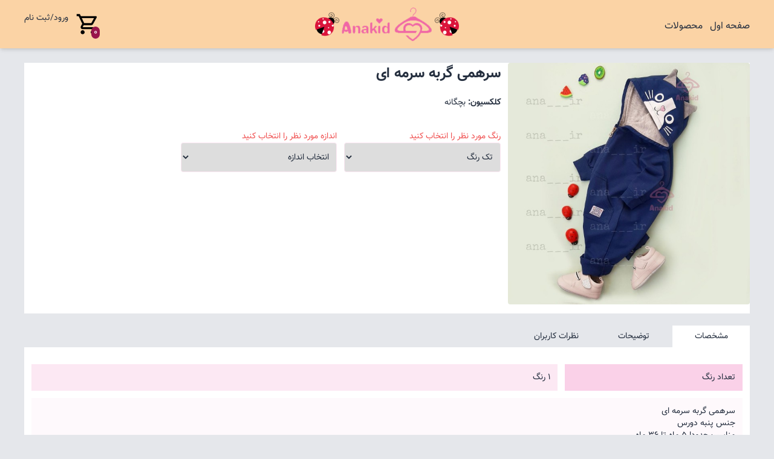

--- FILE ---
content_type: text/html; charset=UTF-8
request_url: https://www.anakid.ir/product/481/%D8%B3%D8%B1%D9%87%D9%85%DB%8C-%DA%AF%D8%B1%D8%A8%D9%87-%D8%B3%D8%B1%D9%85%D9%87-%D8%A7%DB%8C
body_size: 7507
content:
<!DOCTYPE html>
<html lang="fa" dir="rtl">

<head>
    <meta charset="utf-8">
    <title>فروشگاه لباس بچگانه آناکید | سرهمی گربه سرمه ای</title>
    <meta name="viewport" content="width=device-width, initial-scale=1">
        <meta name="description" content="سرهمی گربه سرمه ایجنس پنبه دورسمناسب حدودا ۵ ماه تا 36 ماهقبل از خرید اندازه ها چک شودسایزقدکل سرهمی از سرشانهسرشانه تا فاقپهنا6-95438259-1257402612-1863432818-2467453024-36704732">
    <meta name="keywords" content="">
    <meta name="author" content="فروشگاه لباس بچگانه آناکید">
    <meta name="generator" content="https://www.anakid.ir" />
    <meta name="robots" content="max-snippet:-1, max-image-preview:large, max-video-preview:-1" />
    <link rel="canonical" href="https://www.anakid.ir/product/481/سرهمی-گربه-سرمه-ای" />
    <meta name="language" content="fa" />
    <meta name="rating" content="General" />
    <meta name="expires" content="never" />
    <meta name="robots" content="INDEX,FOLLOW" />
    <meta name="publisher" content="فروشگاه لباس بچگانه آناکید | https://www.anakid.ir" />
    <meta property="og:title" content="فروشگاه لباس بچگانه آناکید | سرهمی گربه سرمه ای" />
    <meta property="og:type" content="product" />
    <meta property="og:url" content="https://www.anakid.ir/product/481/سرهمی-گربه-سرمه-ای" />
    <meta property="og:image" content="https://www.anakid.ir/uploads/files/images/product/product-16311892531086.jpg" />
    <meta property="og:description" content="سرهمی گربه سرمه ایجنس پنبه دورسمناسب حدودا ۵ ماه تا 36 ماهقبل از خرید اندازه ها چک شودسایزقدکل سرهمی از سرشانهسرشانه تا فاقپهنا6-95438259-1257402612-1863432818-2467453024-36704732" />
    <meta property="og:site_name" content="فروشگاه لباس بچگانه آناکید" />
    <meta property="og:locale" content="fa_IR" />
    <meta property="og:article:author" content="فروشگاه لباس بچگانه آناکید | https://www.anakid.ir" />
    <meta property="og:article:section" content="سرهمی گربه سرمه ای" />
    <meta name="product_id" content="481">
    <meta name="product_name" content="سرهمی گربه سرمه ای">
    <meta property="product_price_currency" content="IRR">
    <meta property="product_discount_percent" content="0">
    <meta property="product_discount_amount" content="0">
            <meta name="product_price_amount" content="1800000">
        <meta name="product_available" content="true">
        <meta name="csrf-token" content="XsJ8JqjftgWzDzKfkoCO9U6V0Q854tjIY3nYyJ0N">
    <meta name="theme-color" content="#fbd3a5" />
    <link rel="icon" href="https://www.anakid.ir/assets/images/social-logo.png" sizes="32x32" />
    <!-- Styles -->
    <link rel="stylesheet" href="https://www.anakid.ir/assets/css/app.css">
        <link href="https://www.anakid.ir/assets/css/lg-fb-comment-box.min.css" rel="stylesheet">
    <link href="https://www.anakid.ir/assets/css/lg-transitions.min.css" rel="stylesheet">
    <link href="https://www.anakid.ir/assets/css/lightgallery.min.css" rel="stylesheet">
    <link href="https://www.anakid.ir/assets/css/slick.css" rel="stylesheet">
    <style>
        .bg-\[\#fbd3a5\] {
            --tw-bg-opacity: 1;
            background-color: rgb(251 211 165 / var(--tw-bg-opacity, 1))
                /* #fbd3a5 */
            ;
        }
    </style>
    </head>

<body class="-body bg-gray-200 text-gray-800 min-h-screen">
        <div id="app">
        <div class="sticky top-0 z-50 w-full bg-[#fbd3a5] shadow-md sm:hidden">
            <div class="container mx-auto">
                <div class="flex flex-wrap items-center py-2">
                    <div class="flex justify-center flex-1 logo">
                        <a class="flex items-center justify-center" href="https://www.anakid.ir"
                            title="فروشگاه لباس بچگانه آناکید">
                            <img class="h-6 sm:h-10" src="https://www.anakid.ir/assets/images/ladybug-r.png"
                                alt="فروشگاه لباس بچگانه آناکید">
                            <img class="h-12 sm:h-12" src="https://www.anakid.ir/assets/images/logo.png"
                                alt="فروشگاه لباس بچگانه آناکید">
                            <img class="h-6 sm:h-10" src="https://www.anakid.ir/assets/images/ladybug-l.png"
                                alt="فروشگاه لباس بچگانه آناکید">
                        </a>
                    </div>
                </div>
            </div>
        </div>
        <div id="main_nav" class="fixed bottom-0 z-50 w-full bg-[#fbd3a5] shadow-md sm:sticky sm:top-0"
            x-data="{ open: false }">
            <div class="container mx-auto">
                <div class="flex flex-wrap items-center w-full px-3 py-2 sm:px-0">
                    <ul class="flex-1 m-0 text-xs list-reset sm:text-base sm:w-1/3">
                        <li
                            class="inline-block pt-2 pl-2 pl-sm-3 ">
                            <a title="صفحه اول" href="https://www.anakid.ir">صفحه اول</a></li>
                        <li
                            class="inline-block pt-2 pl-2 pl-sm-3 ">
                            <a title="فروشگاه" href="https://www.anakid.ir/products">محصولات</a>
                        </li>
                                            </ul>
                    <div class="justify-center hidden w-1/3 sm:block">
                        <a class="flex items-center justify-center" href="https://www.anakid.ir"
                            title="فروشگاه لباس بچگانه آناکید">
                            <img class="h-6 sm:h-10" src="https://www.anakid.ir/assets/images/ladybug-r.png"
                                alt="فروشگاه لباس بچگانه آناکید">
                            <img class="h-10 sm:h-16" src="https://www.anakid.ir/assets/images/logo.png"
                                alt="فروشگاه لباس بچگانه آناکید">
                            <img class="h-6 sm:h-10" src="https://www.anakid.ir/assets/images/ladybug-l.png"
                                alt="فروشگاه لباس بچگانه آناکید">
                        </a>
                    </div>
                    <div class="flex flex-wrap justify-end w-auto sm:w-1/3">
                        <div class="w-auto pl-3 mini-cart">
                            <a href="https://www.anakid.ir/cart">
                                <img src="https://www.anakid.ir/assets/images/icons/cart.svg" alt="سبد خرید" class="h-10">
                                <span
                                    class="absolute p-1 -mt-4 leading-3 text-white bg-pink-800 rounded-full mini-item-counter">0</span></a>
                        </div>
                        <div class="w-auto">
                                                            <div class="nav-item dropdown">
                                    <a title="ورود/ثبت نام" class="btn btn-sm btn-outline-primary"
                                        href="https://www.anakid.ir/register">ورود/ثبت نام</a>
                                </div>
                                                    </div>
                    </div>
                </div>

            </div>
        </div>

        <main class="min-h-screen py-6">
                <div class="container mx-auto">
                    <div class="bg-white flex flex-wrap mx-0">
                <div id="product_images" class="fieldImage w-full md:w-4/12">
                    <div id="aniimated-thumbnials" class="slider-for">
                                                    <a href="https://www.anakid.ir/uploads/files/images/product/product-16311892531086.jpg">
                                <img class="w-full lozad rounded" src="https://www.anakid.ir/preload/300/300"
                                    data-src="https://www.anakid.ir/image/product/481/600/600"
                                    title="سرهمی گربه سرمه ای" alt="سرهمی گربه سرمه ای">
                            </a>
                                                                    </div>
                                    </div>
                <div class="w-full md:w-8/12 px-3 flex flex-col">
                    <div class="flex flex-wrap mb-5">
                        <a class="sm:flex-1" href="https://www.anakid.ir/product/481/سرهمی-گربه-سرمه-ای" title="سرهمی گربه سرمه ای">
                            <h1 class="text-xl sm:text-2xl font-semibold text-justify">سرهمی گربه سرمه ای</h1>
                        </a>
                    </div>
                    <div class="flex flex-col">
                        <div class="w-full">
                            <div class="flex flex-col">
                                                                                                    <div class="w-full mb-3"><span class="font-semibold">کلکسیون: </span>
                                        <a
                                            href="https://www.anakid.ir/products/بچگانه">بچگانه</a>
                                    </div>
                                                                                                                                                                    <div
                                        class="flex-1  text-pink-500  text-lg font-bold">
                                                                            </div>
                                                                <div class="w-full flex flex-wrap mt-6 mb-3">
                                    
                                                                            
                                                                                                                            <div class="w-full sm:w-1/2 md:w-1/3 pb-3 sm:pb-0 ml-3">
                                                <label class="block text-red-500" for="color_id">رنگ مورد نظر را انتخاب
                                                    کنید</label>
                                                <select name="color_id" id="color_id"
                                                    class="custom-control w-full px-2 py-3 border border-pink-100 rounded">
                                                    <option>انتخاب رنگ</option>
                                                                                                            <option  selected                                                             value="551">تک رنگ
                                                        </option>
                                                                                                    </select>
                                            </div>
                                                                                                                            <div class="w-full sm:w-1/2 md:w-1/3 pb-3 sm:pb-0 ml-3">
                                                <label class="block text-red-500" for="andazeh_id">اندازه مورد نظر را
                                                    انتخاب کنید</label>
                                                <select name="andazeh_id" id="andazeh_id"
                                                    class="custom-control w-full px-2 py-3 border border-pink-100 rounded">
                                                    <option>انتخاب اندازه</option>
                                                                                                            <option value="492">
                                                            6-9</option>
                                                                                                            <option value="493">
                                                            9-12</option>
                                                                                                            <option value="494">
                                                            12-18</option>
                                                                                                            <option value="495">
                                                            18-24</option>
                                                                                                            <option value="496">
                                                            24-36</option>
                                                                                                    </select>
                                            </div>
                                                                                                            </div>
                            </div>
                        </div>
                        <div class="w-full flex justify-end">
                            <div class="w-full lg:w-6/12">
                                <div id="product_choose" class="bg-light h-100 border rounded hidden">
                                    <div class="p-3">
                                        <span class="font-bold"> وضعیت: </span>
                                        <span id="v_e" class="text-red-500 font-bold"></span>
                                    </div>
                                    <hr class="m-0">
                                                                            <div class="p-3 text-center flex justify-between items-center ">
                                            <h4 id="v-price" class="text-2xl font-semibold text-pink-500">
                                                180,000 تومان</h4>
                                            <button data-vid="2279"
                                                class="px-4 py-2 hover:bg-pink-700 rounded bg-pink-500 text-white btn-addtocart">افزودن
                                                به سبد
                                                خرید
                                            </button>
                                            <div class="ajax-result text-justify"></div>
                                            <div class="mt-1 w-full ajax-load text-center" id="loader"
                                                style="display: none;">
                                                <img src="https://www.anakid.ir/assets/images/ajax-loader.gif" alt="loader" />
                                            </div>
                                        </div>
                                                                    </div>
                            </div>
                        </div>
                    </div>
                </div>
            </div>
            <div class="flex flex-wrap mx-0 mt-5">
                <div x-data="{ tab: 'tab1' }" class="flex flex-wrap w-full">
                    <button :class="{ 'active bg-white': tab === 'tab1' }" @click="tab = 'tab1'"
                        class="w-32 px-3 py-2">مشخصات</button>
                    <button :class="{ 'active bg-white': tab === 'tab2' }" @click="tab = 'tab2'"
                        class="w-32 px-3 py-2">توضیحات</button>
                    <button :class="{ 'active bg-white': tab === 'tab3' }" @click="tab = 'tab3'"
                        class="w-32 px-3 py-2">نظرات کاربران</button>

                    <div x-show="tab === 'tab1'" class="w-full bg-white p-3">
                        <div class="pt-4 product-body flex flex-wrap">
                                                            <div class="w-1/2 lg:w-3/12 mb-3">
                                    <div class="bg-pink-200 p-3">تعداد رنگ</div>
                                </div>
                                <div class="w-1/2 lg:w-9/12 mb-3 pr-3">
                                    <div class="bg-pink-100 p-3">1 رنگ</div>
                                </div>
                                                        <div class="bg-opacity-25 bg-pink-100 p-3 w-full">
                                <p>سرهمی گربه سرمه ای</p><p>جنس پنبه دورس</p><p>مناسب حدودا ۵ ماه تا 36 ماه</p><p>قبل از خرید اندازه ها چک شود</p><figure class="table"><table><tbody><tr><td>سایز</td><td>قدکل سرهمی از سرشانه</td><td>سرشانه تا فاق</td><td>پهنا</td></tr><tr><td>6-9</td><td>54</td><td>38</td><td>25</td></tr><tr><td>9-12</td><td>57</td><td>40</td><td>26</td></tr><tr><td>12-18</td><td>63</td><td>43</td><td>28</td></tr><tr><td>18-24</td><td>67</td><td>45</td><td>30</td></tr><tr><td>24-36</td><td>70</td><td>47</td><td>32</td></tr></tbody></table></figure>
                            </div>
                        </div>
                    </div>
                    <div x-show="tab === 'tab2'" class="w-full bg-white p-3">
                        <div class="flex flex-wrap">
                            <div class="leading-9 text-base w-full">
                                                            </div>
                        </div>
                    </div>
                    <div x-show="tab === 'tab3'" class="w-full bg-white p-3">
                        <div class="w-full md:w-8/12 lg:w-6/12 mb-6">
                            <div class="modal fade hidden" id="sendCommentModal" tabindex="-1" role="dialog" aria-labelledby="sendCommentModalLabel">
    <div class="modal-dialog" role="document">
        <div class="modal-content">
            <div class="modal-header">
                <button type="button" class="close" data-dismiss="modal" aria-label="Close"><span aria-hidden="true">&times;</span></button>
                <h4 class="modal-title" id="exampleModalLabel">ارسال پاسخ</h4>
            </div>
            <div class="modal-body">
                <form action="/comment" method="post">
                    <input type="hidden" name="_token" value="XsJ8JqjftgWzDzKfkoCO9U6V0Q854tjIY3nYyJ0N">
                    <input type="hidden" name="parent_id" value="0">
                    <input type="hidden" name="commentable_id" value="481">
                    <input type="hidden" name="commentable_type" value="App\Shop\Product">

                    <div class="form-group">
                        <label for="message-text" class="control-label">متن پاسخ:</label>
                        <textarea class="form-control" id="message-text" name="comment"></textarea>
                    </div>
                    <div class="modal-footer">
                        <button type="submit" class="btn btn-primary">ارسال</button>
                        <button type="button" class="btn btn-default" data-dismiss="modal">انصراف</button>
                    </div>
                </form>
            </div>
        </div>
    </div>
</div>
                        </div>
                    </div>
                </div>
                <hr class="w-full py-2">
                <div class="w-full bg-white tags py-1">
                    
                    <ul class="list-unstyled pr-0">
                                            </ul>
                </div>
            </div>
                            <div id="related_products" class="flex flex-wrap mt-5">
                    <div class="w-full">
                        <h2 class="bg-white h4 p-3 mb-3">محصولات مشابه</h2>
                    </div>
                    <div class="w-full">
                        <div class="flex flex-wrap mx-0 border-top border-left">
                                                            <a class="w-1/2 md:w-4/12 lg:w-4/12 xl:w-2/12 p-0 border-bottom border-right"
                                    href="https://www.anakid.ir/product/2374/هودی-شلوار-good" title="هودی شلوار good">
                                    <div class="bg-white flex flex-col h-full justify-around p-3">
                                        <figure class="w-full py-0 mb-3 rounded text-center">
                                                                                            <img class="w-full lozad rounded" src="https://www.anakid.ir/preload/300/300"
                                                    data-src="https://www.anakid.ir/uploads/files/images/product/product-2374.jpg" title="هودی شلوار good"
                                                    alt="هودی شلوار good">
                                                                                    </figure>
                                        <div class="w-full pb-3 prd-title">هودی شلوار good</div>
                                        <div
                                            class="  text-md font-bold text-center">
                                                                                            970,000 تومان
                                                                                    </div>
                                    </div>
                                </a>
                                                            <a class="w-1/2 md:w-4/12 lg:w-4/12 xl:w-2/12 p-0 border-bottom border-right"
                                    href="https://www.anakid.ir/product/2298/یقه-سه-سانت-کبریتی" title="یقه سه سانت کبریتی">
                                    <div class="bg-white flex flex-col h-full justify-around p-3">
                                        <figure class="w-full py-0 mb-3 rounded text-center">
                                                                                            <img class="w-full lozad rounded" src="https://www.anakid.ir/preload/300/300"
                                                    data-src="https://www.anakid.ir/uploads/files/images/product/product-2298.jpg" title="یقه سه سانت کبریتی"
                                                    alt="یقه سه سانت کبریتی">
                                                                                    </figure>
                                        <div class="w-full pb-3 prd-title">یقه سه سانت کبریتی</div>
                                        <div
                                            class="  text-md font-bold text-center">
                                                                                            265,000 تومان
                                                                                    </div>
                                    </div>
                                </a>
                                                            <a class="w-1/2 md:w-4/12 lg:w-4/12 xl:w-2/12 p-0 border-bottom border-right"
                                    href="https://www.anakid.ir/product/2263/پافر-کلاهدار" title="پافر کلاهدار">
                                    <div class="bg-white flex flex-col h-full justify-around p-3">
                                        <figure class="w-full py-0 mb-3 rounded text-center">
                                                                                            <img class="w-full lozad rounded" src="https://www.anakid.ir/preload/300/300"
                                                    data-src="https://www.anakid.ir/uploads/files/images/product/product-2263.jpg" title="پافر کلاهدار"
                                                    alt="پافر کلاهدار">
                                                                                    </figure>
                                        <div class="w-full pb-3 prd-title">پافر کلاهدار</div>
                                        <div
                                            class="  text-md font-bold text-center">
                                                                                            635,000 تومان
                                                                                    </div>
                                    </div>
                                </a>
                                                            <a class="w-1/2 md:w-4/12 lg:w-4/12 xl:w-2/12 p-0 border-bottom border-right"
                                    href="https://www.anakid.ir/product/2380/کیف-های-گوگولی" title="کیف های گوگولی">
                                    <div class="bg-white flex flex-col h-full justify-around p-3">
                                        <figure class="w-full py-0 mb-3 rounded text-center">
                                                                                            <img class="w-full lozad rounded" src="https://www.anakid.ir/preload/300/300"
                                                    data-src="https://www.anakid.ir/uploads/files/images/product/product-2380.jpg" title="کیف های گوگولی"
                                                    alt="کیف های گوگولی">
                                                                                    </figure>
                                        <div class="w-full pb-3 prd-title">کیف های گوگولی</div>
                                        <div
                                            class="  text-md font-bold text-center">
                                                                                            350,000 تومان
                                                                                    </div>
                                    </div>
                                </a>
                                                            <a class="w-1/2 md:w-4/12 lg:w-4/12 xl:w-2/12 p-0 border-bottom border-right"
                                    href="https://www.anakid.ir/product/2421/سه-تیکه-باربری" title="سه تیکه باربری">
                                    <div class="bg-white flex flex-col h-full justify-around p-3">
                                        <figure class="w-full py-0 mb-3 rounded text-center">
                                                                                            <img class="w-full lozad rounded" src="https://www.anakid.ir/preload/300/300"
                                                    data-src="https://www.anakid.ir/uploads/files/images/product/product-2421.jpg" title="سه تیکه باربری"
                                                    alt="سه تیکه باربری">
                                                                                    </figure>
                                        <div class="w-full pb-3 prd-title">سه تیکه باربری</div>
                                        <div
                                            class="  text-md font-bold text-center">
                                                                                            1,190,000 تومان
                                                                                    </div>
                                    </div>
                                </a>
                                                            <a class="w-1/2 md:w-4/12 lg:w-4/12 xl:w-2/12 p-0 border-bottom border-right"
                                    href="https://www.anakid.ir/product/1391/کلاه-تک-پوم-گوزن" title="کلاه تک پوم گوزن">
                                    <div class="bg-white flex flex-col h-full justify-around p-3">
                                        <figure class="w-full py-0 mb-3 rounded text-center">
                                                                                            <img class="w-full lozad rounded" src="https://www.anakid.ir/preload/300/300"
                                                    data-src="https://www.anakid.ir/uploads/files/images/product/product-16924693895523.jpg" title="کلاه تک پوم گوزن"
                                                    alt="کلاه تک پوم گوزن">
                                                                                    </figure>
                                        <div class="w-full pb-3 prd-title">کلاه تک پوم گوزن</div>
                                        <div
                                            class="  text-md font-bold text-center">
                                                                                            215,000 تومان
                                                                                    </div>
                                    </div>
                                </a>
                                                            <a class="w-1/2 md:w-4/12 lg:w-4/12 xl:w-2/12 p-0 border-bottom border-right"
                                    href="https://www.anakid.ir/product/2417/بادی-ریلی" title="بادی ریلی">
                                    <div class="bg-white flex flex-col h-full justify-around p-3">
                                        <figure class="w-full py-0 mb-3 rounded text-center">
                                                                                            <img class="w-full lozad rounded" src="https://www.anakid.ir/preload/300/300"
                                                    data-src="https://www.anakid.ir/uploads/files/images/product/product-1767269672141.jpg" title="بادی ریلی"
                                                    alt="بادی ریلی">
                                                                                    </figure>
                                        <div class="w-full pb-3 prd-title">بادی ریلی</div>
                                        <div
                                            class="  text-md font-bold text-center">
                                                                                            225,000 تومان
                                                                                    </div>
                                    </div>
                                </a>
                                                            <a class="w-1/2 md:w-4/12 lg:w-4/12 xl:w-2/12 p-0 border-bottom border-right"
                                    href="https://www.anakid.ir/product/2433/شلوار-بگ-وشکا" title="شلوار بگ وشکا">
                                    <div class="bg-white flex flex-col h-full justify-around p-3">
                                        <figure class="w-full py-0 mb-3 rounded text-center">
                                                                                            <img class="w-full lozad rounded" src="https://www.anakid.ir/preload/300/300"
                                                    data-src="https://www.anakid.ir/uploads/files/images/product/product-17693595972523.jpg" title="شلوار بگ وشکا"
                                                    alt="شلوار بگ وشکا">
                                                                                    </figure>
                                        <div class="w-full pb-3 prd-title">شلوار بگ وشکا</div>
                                        <div
                                            class="  text-md font-bold text-center">
                                                                                            835,000 تومان
                                                                                    </div>
                                    </div>
                                </a>
                                                            <a class="w-1/2 md:w-4/12 lg:w-4/12 xl:w-2/12 p-0 border-bottom border-right"
                                    href="https://www.anakid.ir/product/2418/بلوز-شلوار-بابونه" title="بلوز شلوار بابونه">
                                    <div class="bg-white flex flex-col h-full justify-around p-3">
                                        <figure class="w-full py-0 mb-3 rounded text-center">
                                                                                            <img class="w-full lozad rounded" src="https://www.anakid.ir/preload/300/300"
                                                    data-src="https://www.anakid.ir/uploads/files/images/product/product-2418.jpg" title="بلوز شلوار بابونه"
                                                    alt="بلوز شلوار بابونه">
                                                                                    </figure>
                                        <div class="w-full pb-3 prd-title">بلوز شلوار بابونه</div>
                                        <div
                                            class="  text-md font-bold text-center">
                                                                                            635,000 تومان
                                                                                    </div>
                                    </div>
                                </a>
                                                            <a class="w-1/2 md:w-4/12 lg:w-4/12 xl:w-2/12 p-0 border-bottom border-right"
                                    href="https://www.anakid.ir/product/696/ست-ساسبند-و-پاپیون" title="ست ساسبند و پاپیون">
                                    <div class="bg-white flex flex-col h-full justify-around p-3">
                                        <figure class="w-full py-0 mb-3 rounded text-center">
                                                                                            <img class="w-full lozad rounded" src="https://www.anakid.ir/preload/300/300"
                                                    data-src="https://www.anakid.ir/uploads/files/images/product/product-16453016579808.jpg" title="ست ساسبند و پاپیون"
                                                    alt="ست ساسبند و پاپیون">
                                                                                    </figure>
                                        <div class="w-full pb-3 prd-title">ست ساسبند و پاپیون</div>
                                        <div
                                            class="  text-md font-bold text-center">
                                                                                            175,000 تومان
                                                                                    </div>
                                    </div>
                                </a>
                                                            <a class="w-1/2 md:w-4/12 lg:w-4/12 xl:w-2/12 p-0 border-bottom border-right"
                                    href="https://www.anakid.ir/product/2406/شکت" title="شکت">
                                    <div class="bg-white flex flex-col h-full justify-around p-3">
                                        <figure class="w-full py-0 mb-3 rounded text-center">
                                                                                            <img class="w-full lozad rounded" src="https://www.anakid.ir/preload/300/300"
                                                    data-src="https://www.anakid.ir/uploads/files/images/product/product-2406.jpg" title="شکت"
                                                    alt="شکت">
                                                                                    </figure>
                                        <div class="w-full pb-3 prd-title">شکت</div>
                                        <div
                                            class="  text-md font-bold text-center">
                                                                                            650,000 تومان
                                                                                    </div>
                                    </div>
                                </a>
                                                            <a class="w-1/2 md:w-4/12 lg:w-4/12 xl:w-2/12 p-0 border-bottom border-right"
                                    href="https://www.anakid.ir/product/2387/ست-جاست" title="ست جاست">
                                    <div class="bg-white flex flex-col h-full justify-around p-3">
                                        <figure class="w-full py-0 mb-3 rounded text-center">
                                                                                            <img class="w-full lozad rounded" src="https://www.anakid.ir/preload/300/300"
                                                    data-src="https://www.anakid.ir/uploads/files/images/product/product-2387.jpg" title="ست جاست"
                                                    alt="ست جاست">
                                                                                    </figure>
                                        <div class="w-full pb-3 prd-title">ست جاست</div>
                                        <div
                                            class="  text-md font-bold text-center">
                                                                                            735,000 تومان
                                                                                    </div>
                                    </div>
                                </a>
                                                    </div>
                    </div>
                </div>
                </div>

    </div>
        </main>

        <footer class="bg-[#fbd3a5] container-fluid py-6 text-light">
    <div class="container mx-auto">
        <div class="items-center flex flex-wrap">
            <div class="w-full mb-6 md:mb-0 sm:w-6/12 md:w-4/12">
                <div class="flex flex-wrap">
                    <div class="w-auto logo hidden">
                        <a href="https://www.anakid.ir" title="فروشگاه لباس بچگانه آناکید">
                            <img src="https://www.anakid.ir/assets/images/logo.png" alt="فروشگاه لباس بچگانه آناکید">
                        </a>
                    </div>
                    <div class="flex-1">
                        <ul class="list-reset pr-0 text-center sm:text-right">
                            <li class="block pl-3"><a title="صفحه اول" href="https://www.anakid.ir" class="text-light ">صفحه اول</a></li>
                            <li class="block pl-3"><a title="شرایط تعویض و مرجوع" href="https://www.anakid.ir/page/1" class="text-light ">شرایط تعویض و مرجوع</a></li>
                            <li class="block pl-3"><a title="سوالات متداول" href="https://www.anakid.ir/page/2" class="text-light ">سوالات متداول</a></li>
                            <li class="block pl-3"><a title="تماس با ما" href="https://www.anakid.ir/تماس-با-ما" class="text-light ">تماس با ما</a></li>
                            
                        </ul>
                    </div>
                </div>
            </div>
            <div class="w-full md:w-4/12 text-center order-1 md:order-0">
                <div class="copyright text-center">تمامی حقوق متعلق به فروشگاه لباس بچگانه آناکید می باشد</div>
                <div class="copyright text-center py-2">
                    <a title="اینستاگرام" class="" href="https://www.instagram.com/ana___ir/" target="_blank">
                        <img class="w-6 h-6 inline-block" src="https://www.anakid.ir/assets/images/instagram.svg" alt="instagram">
                    </a>
                </div>
            </div>
            <div class="w-full mb-6 md:mb-0 sm:w-6/12 md:w-4/12 order-0 md:order-1 p-0">
                <p class="md:text-left text-center h-24">
                                            <a style="margin:auto;" referrerpolicy="origin" target="_blank" href="https://trustseal.enamad.ir/?id=179492&amp;Code=Rf2VPYaj4pBgNJK7iR0A"><img referrerpolicy="origin"  class="bg-white h-24 inline-block rounded-lg" src="https://www.anakid.ir/assets/images/enamad.png" alt="" style="cursor:pointer" id="Rf2VPYaj4pBgNJK7iR0A"></a>
                                                        </p>
            </div>
        </div>
    </div>
</footer>
    </div>

    
    <script src="https://www.anakid.ir/assets/js/app.js"></script>
    
    
    
        <script src="https://www.anakid.ir/assets/js/jquery-ui.min.js"></script>
    <script src="https://www.anakid.ir/assets/js/slick.min.js"></script>
    <script src="https://www.anakid.ir/assets/js/lightgallery-all.min.js"></script>
        <script type="text/javascript">
        jQuery(document).ready(function($) {
            //getVariation();
        });

        function numberWithCommas(x) {
            return x.toString().replace(/\B(?=(\d{3})+(?!\d))/g, ",");
        }

        function getVariation() {
            $('.ajax-result').html('').hide();
            $('.ajax-load').show();
            $("#v_e").hide();
            $("#v-price").hide();
            $('.btn-addtocart').hide();
            let c = $("#color_id").val();
            let a = $("#andazeh_id").val();
            if (c > 0 && a > 0) {
                $('#product_choose').removeClass('hidden');
                $.ajax({
                    url: "https://www.anakid.ir/get_variation",
                    type: "post",
                    data: {
                        a: a,
                        c: c,
                        p: 481,
                        _token: $('meta[name="csrf-token"]').attr("content")
                    },
                    dataType: 'json',
                    beforeSend: function() {
                        $('.ajax-result').html('').hide();
                        $('.ajax-load').show();
                    }
                }).done(function(data) {
                    if (data !== undefined && data.length !== 0) {
                        if (data.id) {
                            $('.btn-addtocart').attr('data-vid', data.id).show();
                            $("#v_e").html(data.color_name + ' ' + data.andazeh_name + ' ' + 'موجود').show();
                            $("#v-price").html(numberWithCommas(data.price / 10) + ' تومان').show();
                            $('.ajax-load').hide();
                            return;
                        } else {
                            $('.btn-addtocart').attr('data-vid', 0).hide();
                            $("#v_e").html('ناموجود').show();
                            $("#v-price").hide();
                            $('.ajax-result').html('\n' +
                                'رنگ و اندازه های دیگر را انتخاب کنید.<br/>\n' +
                                'در حال حاضر کالای درخواستی شما در فروشگاه موجود نیست.<br/>\n'
                            ).show();
                            $('.ajax-load').hide();
                            return;
                        }
                    } else {
                        $('.btn-addtocart').attr('data-vid', 0).hide();
                        $("#v_e").html('ناموجود').show();
                        $("#v-price").hide();
                        $('.ajax-result').html('\n' +
                            'رنگ و اندازه های دیگر را انتخاب کنید.<br/>\n' +
                            'در حال حاضر کالای درخواستی شما در فروشگاه موجود نیست.<br/>\n'
                        ).show();
                        $('.ajax-load').hide();
                        return;
                    }
                    $('.ajax-load').hide();
                }).fail(function(jqXHR, ajaxOptions, thrownError) {
                    $('.ajax-load').hide();
                    alert('خطا در بارگذاری...');
                });
            }
        }

        $(function() {
            $("#color_id").change(function() {
                getVariation();
            })
            $("#andazeh_id").change(function() {
                getVariation();
            })
        });
        $(function() {
            var $radios = $('input[name=andazeh]').change(function() {
                var value = $radios.filter(':checked').val();
                $('#v-price').html($("#andazeh-" + value).data('price'));
                $('.btn-addtocart').attr('data-vid', value);
            });
        });
    </script>
    <script type="text/javascript">
        $(function() {
            $('#aniimated-thumbnials').lightGallery({
                thumbnail: true
            }).slick({
                slidesToShow: 1,
                slidesToScroll: 1,
                arrows: false,
                fade: true,
                adaptiveHeight: true,
                asNavFor: '.slider-nav',
                rtl: true,
            });

            $('.slider-nav').slick({
                slidesToShow: 5,
                slidesToScroll: 1,
                asNavFor: '.slider-for',
                dots: false,
                centerMode: false,
                focusOnSelect: true,
                variableWidth: true,
                infinite: true,
                autoplay: true,
                autoplaySpeed: 3000,
                speed: 300,
                arrows: true,
                rtl: true,
                prevArrow: '<div class="slick-prev w-8 h-8"><svg xmlns="http://www.w3.org/2000/svg" version="1" viewBox="0 0 48 48" width="32" height="32">\n' +
                    '  <polygon points="30.9,43 34,39.9 18.1,24 34,8.1 30.9,5 12,24" fill="#ffffff"/>\n' +
                    '</svg></div>',
                nextArrow: '<div class="slick-next"><svg xmlns="http://www.w3.org/2000/svg" version="1" viewBox="0 0 48 48" width="32" height="32">\n' +
                    '  <polygon points="17.1,5 14,8.1 29.9,24 14,39.9 17.1,43 36,24" fill="#ffffff"/>\n' +
                    '</svg></div>'
            });
        });
    </script>
    <script type="application/ld+json">
    {
       "@context": "http://schema.org/",
       "@type": "Product",
       "aggregateRating": {
         "@type": "AggregateRating",
         "ratingValue": "4.85",
         "reviewCount": "11"
       },
       "name": "سرهمی گربه سرمه ای",
       "alternateName": "",
       "image": "https://www.anakid.ir/image/product/481/600/600",
       "description": "سرهمی گربه سرمه ایجنس پنبه دورسمناسب حدودا ۵ ماه تا 36 ماهقبل از خرید اندازه ها چک شودسایزقدکل سرهمی از سرشانهسرشانه تا فاقپهنا6-95438259-1257402612-1863432818-2467453024-36704732",
       "sku": "481",
       "mpn": "481",
       "url": "https://www.anakid.ir/product/481/سرهمی-گربه-سرمه-ای",
       "brand": {"@type": "Thing","name": ""},
       "offers": {
         "@type": "AggregateOffer",
         "priceCurrency": "IRR",
         "lowPrice": "1800000",
         "highPrice": "1800000",
         "offerCount": "1",
         "offers": [
           {
             "@type": "Offer",
             "price": "1800000",
             "priceCurrency": "IRR",
             "name": "آناکید",
             "url": "https://www.anakid.ir/product/481/سرهمی-گربه-سرمه-ای",
             "priceValidUntil": "2026-03-01 03:00:03",
             "itemCondition": "http://schema.org/NewCondition",
             "availability": "http://schema.org/InStock"
           }
         ]
       },
       "review": {"@type": "Review",
          "author": {"@type": "Person","name": "آناکید"}}
    }















    </script>
        <script>
        const observer = lozad();
        observer.observe();
        
                jQuery(document).ready(function($) {
            let mobile = $("#mobileq");
            let password = $("#pass");
            mobile.keyup(function() {
                //this.value = this.value.replace(/[^0-9\.]/g, '');
                if (this.value < 9000000000) {
                    $('.phone-span').html('<i class="pr-3 fas fa-times text-danger"></i>');
                } else {
                    $('.phone-span').html('<i class="pr-3 fas fa-check text-success"></i>');
                }
            });
            password.keyup(function() {
                $('.password-span').html('');
                $("#ajax_result").html('');
            });
            password.keypress(function(e) {
                var key = e.which;
                if (key == 13) // the enter key code
                {
                    $("#userlogin").click();
                    return false;
                }
            });
        });
        
                jQuery(document).ready(function($) {
            $('[data-vid]').on('click', function() {
                let id = $(this).attr('data-vid');
                console.log(id);
                $.ajaxSetup({
                    headers: {
                        'X-CSRF-TOKEN': $('meta[name="csrf-token"]').attr('content')
                    }
                });
                $.ajax({
                    url: "https://www.anakid.ir/addtocart",
                    type: "POST",
                    data: 'vid=' + id,
                    success: function(data) {
                        if (data > 0) {
                            $(".mini-cart").removeClass('hidden');
                        }
                        $(".mini-item-counter").html(data).animate({
                            zoom: "1.5"
                        }).animate({
                            zoom: "1"
                        });
                    }
                });
            })
        });
    </script>

            <script async src="https://www.googletagmanager.com/gtag/js?id=G-ZCCX0Z4FW6"></script>
        <script>
            window.dataLayer = window.dataLayer || [];

            function gtag() {
                dataLayer.push(arguments);
            }
            gtag('js', new Date());
            gtag('config', 'G-ZCCX0Z4FW6');
        </script>
        </body>

</html>


--- FILE ---
content_type: text/css
request_url: https://www.anakid.ir/assets/css/app.css
body_size: 5651
content:
/*! normalize.css v8.0.1 | MIT License | github.com/necolas/normalize.css */html{line-height:1.15;-webkit-text-size-adjust:100%}body{margin:0}main{display:block}h1{font-size:2em;margin:.67em 0}hr{box-sizing:content-box;height:0;overflow:visible}pre{font-family:monospace,monospace;font-size:1em}a{background-color:transparent}b,strong{font-weight:bolder}code{font-family:monospace,monospace;font-size:1em}small{font-size:80%}img{border-style:none}button,input,optgroup,select,textarea{font-family:inherit;font-size:100%;line-height:1.15;margin:0}button,input{overflow:visible}button,select{text-transform:none}[type=button],[type=reset],[type=submit],button{-webkit-appearance:button}[type=button]::-moz-focus-inner,[type=reset]::-moz-focus-inner,[type=submit]::-moz-focus-inner,button::-moz-focus-inner{border-style:none;padding:0}[type=button]:-moz-focusring,[type=reset]:-moz-focusring,[type=submit]:-moz-focusring,button:-moz-focusring{outline:1px dotted ButtonText}fieldset{padding:.35em .75em .625em}legend{box-sizing:border-box;color:inherit;display:table;max-width:100%;padding:0;white-space:normal}textarea{overflow:auto}[type=checkbox],[type=radio]{box-sizing:border-box;padding:0}[type=number]::-webkit-inner-spin-button,[type=number]::-webkit-outer-spin-button{height:auto}[type=search]{-webkit-appearance:textfield;outline-offset:-2px}[type=search]::-webkit-search-decoration{-webkit-appearance:none}[hidden],template{display:none}dd,figure,h1,h2,h3,h4,h5,h6,hr,p,pre{margin:0}button{background-color:transparent;background-image:none}button:focus{outline:1px dotted;outline:5px auto -webkit-focus-ring-color}fieldset,ol,ul{margin:0;padding:0}ol,ul{list-style:none}html{font-family:system-ui,-apple-system,BlinkMacSystemFont,Segoe UI,Roboto,Helvetica Neue,Arial,Noto Sans,sans-serif,Apple Color Emoji,Segoe UI Emoji,Segoe UI Symbol,Noto Color Emoji;line-height:1.5}*,:after,:before{box-sizing:border-box;border:0 solid #d2d6dc}hr{border-top-width:1px}img{border-style:solid}textarea{resize:vertical}input::-moz-placeholder,textarea::-moz-placeholder{color:#a0aec0}input:-ms-input-placeholder,textarea:-ms-input-placeholder{color:#a0aec0}input::placeholder,textarea::placeholder{color:#a0aec0}[role=button],button{cursor:pointer}h1,h2,h3,h4,h5,h6{font-size:inherit;font-weight:inherit}a{color:inherit;text-decoration:inherit}button,input,optgroup,select,textarea{padding:0;line-height:inherit;color:inherit}code,pre{font-family:Menlo,Monaco,Consolas,Liberation Mono,Courier New,monospace}canvas,img,object,svg,video{display:block;vertical-align:middle}img,video{max-width:100%;height:auto}.container{width:100%}@media (min-width:520px){.container{max-width:520px}}@media (min-width:768px){.container{max-width:768px}}@media (min-width:1024px){.container{max-width:1024px}}@media (min-width:1200px){.container{max-width:1200px}}.form-input{-webkit-appearance:none;-moz-appearance:none;appearance:none;background-color:#fff;border-color:#d2d6dc;border-width:1px;border-radius:.375rem;padding:.5rem .75rem;font-size:1rem;line-height:1.5}.form-input::-moz-placeholder{color:#9fa6b2;opacity:1}.form-input:-ms-input-placeholder{color:#9fa6b2;opacity:1}.form-input::placeholder{color:#9fa6b2;opacity:1}.form-input:focus{outline:0;box-shadow:0 0 0 3px rgba(164,202,254,.45);border-color:#a4cafe}.form-select{background-image:url("data:image/svg+xml;charset=utf-8,%3Csvg xmlns='http://www.w3.org/2000/svg' viewBox='0 0 20 20' fill='none'%3E%3Cpath d='M7 7l3-3 3 3m0 6l-3 3-3-3' stroke='%239fa6b2' stroke-width='1.5' stroke-linecap='round' stroke-linejoin='round'/%3E%3C/svg%3E");-webkit-appearance:none;-moz-appearance:none;appearance:none;-webkit-print-color-adjust:exact;color-adjust:exact;background-repeat:no-repeat;background-color:#fff;border-color:#d2d6dc;border-width:1px;border-radius:.375rem;padding:.5rem 2.5rem .5rem .75rem;font-size:1rem;line-height:1.5;background-position:right .5rem center;background-size:1.5em 1.5em}.form-select::-ms-expand{color:#9fa6b2;border:none}@media not print{.form-select::-ms-expand{display:none}}@media print and (-ms-high-contrast:active),print and (-ms-high-contrast:none){.form-select{padding-right:.75rem}}.form-select:focus{outline:0;box-shadow:0 0 0 3px rgba(164,202,254,.45);border-color:#a4cafe}.form-checkbox:checked{background-image:url("data:image/svg+xml;charset=utf-8,%3Csvg viewBox='0 0 16 16' fill='%23fff' xmlns='http://www.w3.org/2000/svg'%3E%3Cpath d='M5.707 7.293a1 1 0 00-1.414 1.414l2 2a1 1 0 001.414 0l4-4a1 1 0 00-1.414-1.414L7 8.586 5.707 7.293z'/%3E%3C/svg%3E");border-color:transparent;background-color:currentColor;background-size:100% 100%;background-position:50%;background-repeat:no-repeat}@media not print{.form-checkbox::-ms-check{border-width:1px;color:transparent;background:inherit;border-color:inherit;border-radius:inherit}}.form-checkbox{-webkit-appearance:none;-moz-appearance:none;appearance:none;-webkit-print-color-adjust:exact;color-adjust:exact;display:inline-block;vertical-align:middle;background-origin:border-box;-webkit-user-select:none;-moz-user-select:none;-ms-user-select:none;user-select:none;flex-shrink:0;height:1rem;width:1rem;color:#3f83f8;background-color:#fff;border-color:#d2d6dc;border-width:1px;border-radius:.25rem}.form-checkbox:focus{outline:0;box-shadow:0 0 0 3px rgba(164,202,254,.45);border-color:#a4cafe}.form-checkbox:checked:focus{border-color:transparent}.sr-only{position:absolute;width:1px;height:1px;padding:0;margin:-1px;overflow:hidden;clip:rect(0,0,0,0);white-space:nowrap;border-width:0}.bg-transparent{background-color:transparent}.bg-white{--bg-opacity:1;background-color:#fff;background-color:rgba(255,255,255,var(--bg-opacity))}.bg-gray-100{--bg-opacity:1;background-color:#f4f5f7;background-color:rgba(244,245,247,var(--bg-opacity))}.bg-gray-200{--bg-opacity:1;background-color:#e5e7eb;background-color:rgba(229,231,235,var(--bg-opacity))}.bg-gray-300{--bg-opacity:1;background-color:#d2d6dc;background-color:rgba(210,214,220,var(--bg-opacity))}.bg-gray-500{--bg-opacity:1;background-color:#6b7280;background-color:rgba(107,114,128,var(--bg-opacity))}.bg-gray-900{--bg-opacity:1;background-color:#161e2e;background-color:rgba(22,30,46,var(--bg-opacity))}.bg-red-200{--bg-opacity:1;background-color:#fbd5d5;background-color:rgba(251,213,213,var(--bg-opacity))}.bg-red-400{--bg-opacity:1;background-color:#f98080;background-color:rgba(249,128,128,var(--bg-opacity))}.bg-red-500{--bg-opacity:1;background-color:#f05252;background-color:rgba(240,82,82,var(--bg-opacity))}.bg-orange-400{--bg-opacity:1;background-color:#ff8a4c;background-color:rgba(255,138,76,var(--bg-opacity))}.bg-orange-500{--bg-opacity:1;background-color:#ff5a1f;background-color:rgba(255,90,31,var(--bg-opacity))}.bg-green-100{--bg-opacity:1;background-color:#def7ec;background-color:rgba(222,247,236,var(--bg-opacity))}.bg-green-400{--bg-opacity:1;background-color:#31c48d;background-color:rgba(49,196,141,var(--bg-opacity))}.bg-green-500{--bg-opacity:1;background-color:#0e9f6e;background-color:rgba(14,159,110,var(--bg-opacity))}.bg-blue-500{--bg-opacity:1;background-color:#3f83f8;background-color:rgba(63,131,248,var(--bg-opacity))}.bg-pink-100{--bg-opacity:1;background-color:#fce8f3;background-color:rgba(252,232,243,var(--bg-opacity))}.bg-pink-200{--bg-opacity:1;background-color:#fad1e8;background-color:rgba(250,209,232,var(--bg-opacity))}.bg-pink-300{--bg-opacity:1;background-color:#f8b4d9;background-color:rgba(248,180,217,var(--bg-opacity))}.bg-pink-400{--bg-opacity:1;background-color:#f17eb8;background-color:rgba(241,126,184,var(--bg-opacity))}.bg-pink-500{--bg-opacity:1;background-color:#e74694;background-color:rgba(231,70,148,var(--bg-opacity))}.bg-pink-600{--bg-opacity:1;background-color:#d61f69;background-color:rgba(214,31,105,var(--bg-opacity))}.bg-pink-700{--bg-opacity:1;background-color:#bf125d;background-color:rgba(191,18,93,var(--bg-opacity))}.bg-pink-800{--bg-opacity:1;background-color:#99154b;background-color:rgba(153,21,75,var(--bg-opacity))}.hover\:bg-gray-300:hover{--bg-opacity:1;background-color:#d2d6dc;background-color:rgba(210,214,220,var(--bg-opacity))}.hover\:bg-pink-100:hover{--bg-opacity:1;background-color:#fce8f3;background-color:rgba(252,232,243,var(--bg-opacity))}.hover\:bg-pink-200:hover{--bg-opacity:1;background-color:#fad1e8;background-color:rgba(250,209,232,var(--bg-opacity))}.hover\:bg-pink-400:hover{--bg-opacity:1;background-color:#f17eb8;background-color:rgba(241,126,184,var(--bg-opacity))}.hover\:bg-pink-600:hover{--bg-opacity:1;background-color:#d61f69;background-color:rgba(214,31,105,var(--bg-opacity))}.hover\:bg-pink-700:hover{--bg-opacity:1;background-color:#bf125d;background-color:rgba(191,18,93,var(--bg-opacity))}.bg-opacity-25{--bg-opacity:0.25}.bg-no-repeat{background-repeat:no-repeat}.bg-cover{background-size:cover}.border-red-500{--border-opacity:1;border-color:#f05252;border-color:rgba(240,82,82,var(--border-opacity))}.border-red-700{--border-opacity:1;border-color:#c81e1e;border-color:rgba(200,30,30,var(--border-opacity))}.border-orange-500{--border-opacity:1;border-color:#ff5a1f;border-color:rgba(255,90,31,var(--border-opacity))}.border-green-500{--border-opacity:1;border-color:#0e9f6e;border-color:rgba(14,159,110,var(--border-opacity))}.border-pink-100{--border-opacity:1;border-color:#fce8f3;border-color:rgba(252,232,243,var(--border-opacity))}.border-pink-400{--border-opacity:1;border-color:#f17eb8;border-color:rgba(241,126,184,var(--border-opacity))}.rounded{border-radius:.25rem}.rounded-lg{border-radius:.5rem}.rounded-full{border-radius:9999px}.rounded-t{border-top-left-radius:.25rem}.rounded-r,.rounded-t{border-top-right-radius:.25rem}.rounded-r{border-bottom-right-radius:.25rem}.border-0{border-width:0}.border-2{border-width:2px}.border{border-width:1px}.border-t{border-top-width:1px}.border-r{border-right-width:1px}.border-b{border-bottom-width:1px}.border-l{border-left-width:1px}.cursor-pointer{cursor:pointer}.block{display:block}.inline-block{display:inline-block}.inline{display:inline}.flex{display:flex}.table{display:table}.hidden{display:none}.flex-col{flex-direction:column}.flex-wrap{flex-wrap:wrap}.items-end{align-items:flex-end}.items-center{align-items:center}.items-baseline{align-items:baseline}.content-between{align-content:space-between}.justify-end{justify-content:flex-end}.justify-center{justify-content:center}.justify-between{justify-content:space-between}.justify-around{justify-content:space-around}.flex-1{flex:1 1 0%}.order-1{order:1}.float-right{float:right}.float-left{float:left}.font-sans{font-family:system-ui,-apple-system,BlinkMacSystemFont,Segoe UI,Roboto,Helvetica Neue,Arial,Noto Sans,sans-serif,Apple Color Emoji,Segoe UI Emoji,Segoe UI Symbol,Noto Color Emoji}.font-light{font-weight:300}.font-medium{font-weight:500}.font-semibold{font-weight:600}.font-bold{font-weight:700}.font-black{font-weight:900}.h-1{height:.25rem}.h-5{height:1.25rem}.h-6{height:1.5rem}.h-8{height:2rem}.h-10{height:2.5rem}.h-12{height:3rem}.h-24{height:6rem}.h-auto{height:auto}.h-full{height:100%}.h-screen{height:100vh}.text-xs{font-size:.75rem}.text-sm{font-size:.875rem}.text-base{font-size:1rem}.text-lg{font-size:1.125rem}.text-xl{font-size:1.25rem}.text-2xl{font-size:1.5rem}.text-5xl{font-size:3rem}.leading-3{line-height:.75rem}.leading-5{line-height:1.25rem}.leading-6{line-height:1.5rem}.leading-9{line-height:2.25rem}.leading-10{line-height:2.5rem}.leading-normal{line-height:1.5}.m-0{margin:0}.m-1{margin:.25rem}.m-8{margin:2rem}.m-auto{margin:auto}.my-0{margin-top:0;margin-bottom:0}.mx-0{margin-left:0;margin-right:0}.my-1{margin-top:.25rem;margin-bottom:.25rem}.mx-1{margin-left:.25rem;margin-right:.25rem}.my-2{margin-top:.5rem;margin-bottom:.5rem}.mx-2{margin-left:.5rem;margin-right:.5rem}.my-3{margin-top:.75rem;margin-bottom:.75rem}.mx-3{margin-left:.75rem;margin-right:.75rem}.my-4{margin-top:1rem;margin-bottom:1rem}.my-5{margin-top:1.25rem;margin-bottom:1.25rem}.my-auto{margin-top:auto;margin-bottom:auto}.mx-auto{margin-left:auto;margin-right:auto}.-mx-3{margin-left:-.75rem;margin-right:-.75rem}.-mx-6{margin-left:-1.5rem;margin-right:-1.5rem}.mt-0{margin-top:0}.mr-0{margin-right:0}.mb-0{margin-bottom:0}.ml-0{margin-left:0}.mt-1{margin-top:.25rem}.mr-1{margin-right:.25rem}.mb-1{margin-bottom:.25rem}.ml-1{margin-left:.25rem}.mt-2{margin-top:.5rem}.mr-2{margin-right:.5rem}.mb-2{margin-bottom:.5rem}.ml-2{margin-left:.5rem}.mt-3{margin-top:.75rem}.mr-3{margin-right:.75rem}.mb-3{margin-bottom:.75rem}.ml-3{margin-left:.75rem}.mt-4{margin-top:1rem}.mr-4{margin-right:1rem}.mb-4{margin-bottom:1rem}.ml-4{margin-left:1rem}.mt-5{margin-top:1.25rem}.mr-5{margin-right:1.25rem}.mb-5{margin-bottom:1.25rem}.mt-6{margin-top:1.5rem}.mb-6{margin-bottom:1.5rem}.ml-6{margin-left:1.5rem}.mb-8{margin-bottom:2rem}.mb-10{margin-bottom:2.5rem}.mr-auto{margin-right:auto}.-mt-4{margin-top:-1rem}.-mr-6{margin-right:-1.5rem}.-ml-6{margin-left:-1.5rem}.max-w-sm{max-width:24rem}.max-w-md{max-width:28rem}.min-h-screen{min-height:100vh}.min-w-full{min-width:100%}.opacity-0{opacity:0}.opacity-50{opacity:.5}.opacity-75{opacity:.75}.opacity-100{opacity:1}.overflow-auto{overflow:auto}.overflow-hidden{overflow:hidden}.overflow-scroll{overflow:scroll}.overflow-x-auto{overflow-x:auto}.overflow-y-auto{overflow-y:auto}.p-0{padding:0}.p-1{padding:.25rem}.p-2{padding:.5rem}.p-3{padding:.75rem}.p-4{padding:1rem}.p-6{padding:1.5rem}.py-0{padding-top:0;padding-bottom:0}.px-0{padding-left:0;padding-right:0}.py-1{padding-top:.25rem;padding-bottom:.25rem}.px-1{padding-left:.25rem;padding-right:.25rem}.py-2{padding-top:.5rem;padding-bottom:.5rem}.px-2{padding-left:.5rem;padding-right:.5rem}.py-3{padding-top:.75rem;padding-bottom:.75rem}.px-3{padding-left:.75rem;padding-right:.75rem}.py-4{padding-top:1rem;padding-bottom:1rem}.px-4{padding-left:1rem;padding-right:1rem}.py-5{padding-top:1.25rem;padding-bottom:1.25rem}.px-5{padding-left:1.25rem;padding-right:1.25rem}.py-6{padding-top:1.5rem;padding-bottom:1.5rem}.px-6{padding-left:1.5rem;padding-right:1.5rem}.py-8{padding-top:2rem;padding-bottom:2rem}.px-10{padding-left:2.5rem;padding-right:2.5rem}.pr-0{padding-right:0}.pl-0{padding-left:0}.pr-1{padding-right:.25rem}.pb-1{padding-bottom:.25rem}.pl-1{padding-left:.25rem}.pt-2{padding-top:.5rem}.pb-2{padding-bottom:.5rem}.pl-2{padding-left:.5rem}.pt-3{padding-top:.75rem}.pr-3{padding-right:.75rem}.pb-3{padding-bottom:.75rem}.pl-3{padding-left:.75rem}.pt-4{padding-top:1rem}.pr-4{padding-right:1rem}.pb-4{padding-bottom:1rem}.pb-5{padding-bottom:1.25rem}.pt-6{padding-top:1.5rem}.pb-full{padding-bottom:100%}.pointer-events-none{pointer-events:none}.static{position:static}.fixed{position:fixed}.absolute{position:absolute}.relative{position:relative}.sticky{position:-webkit-sticky;position:sticky}.inset-0{right:0;left:0}.inset-0,.inset-y-0{top:0;bottom:0}.inset-x-0{right:0;left:0}.top-0{top:0}.right-0{right:0}.bottom-0{bottom:0}.left-0{left:0}.bottom-12{bottom:3rem}.shadow-sm{box-shadow:0 1px 2px 0 rgba(0,0,0,.05)}.shadow{box-shadow:0 1px 3px 0 rgba(0,0,0,.1),0 1px 2px 0 rgba(0,0,0,.06)}.shadow-md{box-shadow:0 4px 6px -1px rgba(0,0,0,.1),0 2px 4px -1px rgba(0,0,0,.06)}.shadow-lg{box-shadow:0 10px 15px -3px rgba(0,0,0,.1),0 4px 6px -2px rgba(0,0,0,.05)}.shadow-xl{box-shadow:0 20px 25px -5px rgba(0,0,0,.1),0 10px 10px -5px rgba(0,0,0,.04)}.hover\:shadow-lg:hover{box-shadow:0 10px 15px -3px rgba(0,0,0,.1),0 4px 6px -2px rgba(0,0,0,.05)}.hover\:shadow-xl:hover{box-shadow:0 20px 25px -5px rgba(0,0,0,.1),0 10px 10px -5px rgba(0,0,0,.04)}.fill-current{fill:currentColor}.table-fixed{table-layout:fixed}.text-left{text-align:left}.text-center{text-align:center}.text-right{text-align:right}.text-justify{text-align:justify}.text-white{--text-opacity:1;color:#fff;color:rgba(255,255,255,var(--text-opacity))}.text-black{--text-opacity:1;color:#000;color:rgba(0,0,0,var(--text-opacity))}.text-gray-100{--text-opacity:1;color:#f4f5f7;color:rgba(244,245,247,var(--text-opacity))}.text-gray-500{--text-opacity:1;color:#6b7280;color:rgba(107,114,128,var(--text-opacity))}.text-gray-700{--text-opacity:1;color:#374151;color:rgba(55,65,81,var(--text-opacity))}.text-gray-800{--text-opacity:1;color:#252f3f;color:rgba(37,47,63,var(--text-opacity))}.text-gray-900{--text-opacity:1;color:#161e2e;color:rgba(22,30,46,var(--text-opacity))}.text-red-500{--text-opacity:1;color:#f05252;color:rgba(240,82,82,var(--text-opacity))}.text-blue-500{--text-opacity:1;color:#3f83f8;color:rgba(63,131,248,var(--text-opacity))}.text-pink-500{--text-opacity:1;color:#e74694;color:rgba(231,70,148,var(--text-opacity))}.text-pink-800{--text-opacity:1;color:#99154b;color:rgba(153,21,75,var(--text-opacity))}.hover\:text-white:hover{--text-opacity:1;color:#fff;color:rgba(255,255,255,var(--text-opacity))}.hover\:text-blue-500:hover{--text-opacity:1;color:#3f83f8;color:rgba(63,131,248,var(--text-opacity))}.uppercase{text-transform:uppercase}.hover\:underline:hover,.underline{text-decoration:underline}.antialiased{-webkit-font-smoothing:antialiased;-moz-osx-font-smoothing:grayscale}.tracking-wide{letter-spacing:.025em}.truncate,.whitespace-no-wrap{white-space:nowrap}.truncate{overflow:hidden;text-overflow:ellipsis}.w-4{width:1rem}.w-5{width:1.25rem}.w-6{width:1.5rem}.w-8{width:2rem}.w-12{width:3rem}.w-16{width:4rem}.w-20{width:5rem}.w-24{width:6rem}.w-32{width:8rem}.w-64{width:16rem}.w-auto{width:auto}.w-1\/2{width:50%}.w-1\/3{width:33.333333%}.w-2\/5{width:40%}.w-3\/5{width:60%}.w-11\/12{width:91.666667%}.w-full{width:100%}.z-20{z-index:20}.z-40{z-index:40}.z-50{z-index:50}.col-auto{grid-column:auto}.transform{--transform-translate-x:0;--transform-translate-y:0;--transform-rotate:0;--transform-skew-x:0;--transform-skew-y:0;--transform-scale-x:1;--transform-scale-y:1;transform:translateX(var(--transform-translate-x)) translateY(var(--transform-translate-y)) rotate(var(--transform-rotate)) skewX(var(--transform-skew-x)) skewY(var(--transform-skew-y)) scaleX(var(--transform-scale-x)) scaleY(var(--transform-scale-y))}.scale-95{--transform-scale-x:.95;--transform-scale-y:.95}.scale-100{--transform-scale-x:1;--transform-scale-y:1}.translate-y-0{--transform-translate-y:0}.translate-y-4{--transform-translate-y:1rem}.transition-all{transition-property:all}.transition{transition-property:background-color,border-color,color,fill,stroke,opacity,box-shadow,transform}.transition-opacity{transition-property:opacity}.ease-in{transition-timing-function:cubic-bezier(.4,0,1,1)}.ease-out{transition-timing-function:cubic-bezier(0,0,.2,1)}.duration-100{transition-duration:.1s}.duration-200{transition-duration:.2s}.duration-300{transition-duration:.3s}@-webkit-keyframes spin{to{transform:rotate(1turn)}}@-webkit-keyframes ping{75%,to{transform:scale(2);opacity:0}}@keyframes ping{75%,to{transform:scale(2);opacity:0}}@-webkit-keyframes pulse{50%{opacity:.5}}@keyframes pulse{50%{opacity:.5}}@-webkit-keyframes bounce{0%,to{transform:translateY(-25%);-webkit-animation-timing-function:cubic-bezier(.8,0,1,1);animation-timing-function:cubic-bezier(.8,0,1,1)}50%{transform:none;-webkit-animation-timing-function:cubic-bezier(0,0,.2,1);animation-timing-function:cubic-bezier(0,0,.2,1)}}@keyframes bounce{0%,to{transform:translateY(-25%);-webkit-animation-timing-function:cubic-bezier(.8,0,1,1);animation-timing-function:cubic-bezier(.8,0,1,1)}50%{transform:none;-webkit-animation-timing-function:cubic-bezier(0,0,.2,1);animation-timing-function:cubic-bezier(0,0,.2,1)}}@keyframes spin{0%{transform:rotate(0)}to{transform:rotate(1turn)}}@font-face{font-family:Vazir;src:url(/assets/fonts/Vazir-FD.eot);src:url(/assets/fonts/Vazir-FD.eot?#iefix) format("embedded-opentype"),url(/assets/fonts/Vazir-FD.woff2) format("woff2"),url(/assets/fonts/Vazir-FD.woff) format("woff"),url(/assets/fonts/Vazir-FD.ttf) format("truetype");font-weight:400;font-style:normal;font-display:swap}@font-face{font-family:Vazir;src:url(/assets/fonts/Vazir-Bold-FD.eot);src:url(/assets/fonts/Vazir-Bold-FD.eot?#iefix) format("embedded-opentype"),url(/assets/fonts/Vazir-Bold-FD.woff2) format("woff2"),url(/assets/fonts/Vazir-Bold-FD.woff) format("woff"),url(/assets/fonts/Vazir-Bold-FD.ttf) format("truetype");font-weight:700;font-style:normal;font-display:swap}@font-face{font-family:Vazir;src:url(/assets/fonts/Vazir-Black-FD.eot);src:url(/assets/fonts/Vazir-Black-FD.eot?#iefix) format("embedded-opentype"),url(/assets/fonts/Vazir-Black-FD.woff2) format("woff2"),url(/assets/fonts/Vazir-Black-FD.woff) format("woff"),url(/assets/fonts/Vazir-Black-FD.ttf) format("truetype");font-weight:900;font-style:normal;font-display:swap}@font-face{font-family:Vazir;src:url(/assets/fonts/Vazir-Medium-FD.eot);src:url(/assets/fonts/Vazir-Medium-FD.eot?#iefix) format("embedded-opentype"),url(/assets/fonts/Vazir-Medium-FD.woff2) format("woff2"),url(/assets/fonts/Vazir-Medium-FD.woff) format("woff"),url(/assets/fonts/Vazir-Medium-FD.ttf) format("truetype");font-weight:500;font-style:normal;font-display:swap}@font-face{font-family:Vazir;src:url(/assets/fonts/Vazir-Light-FD.eot);src:url(/assets/fonts/Vazir-Light-FD.eot?#iefix) format("embedded-opentype"),url(/assets/fonts/Vazir-Light-FD.woff2) format("woff2"),url(/assets/fonts/Vazir-Light-FD.woff) format("woff"),url(/assets/fonts/Vazir-Light-FD.ttf) format("truetype");font-weight:300;font-style:normal;font-display:swap}@font-face{font-family:Vazir;src:url(/assets/fonts/Vazir-Thin-FD.eot);src:url(/assets/fonts/Vazir-Thin-FD.eot?#iefix) format("embedded-opentype"),url(/assets/fonts/Vazir-Thin-FD.woff2) format("woff2"),url(/assets/fonts/Vazir-Thin-FD.woff) format("woff"),url(/assets/fonts/Vazir-Thin-FD.ttf) format("truetype");font-weight:100;font-style:normal;font-display:swap}body{font-family:Vazir,sans-serif;font-size:.85rem}.pagination{display:flex;padding-left:0;list-style:none;border-radius:.25rem}.page-link{position:relative;display:block;padding:.5rem .75rem;margin-left:-1px;line-height:1.25;color:#97266d;background-color:#fff;border:1px solid #97266d}.page-link:hover{z-index:2;color:#fff;text-decoration:none;background-color:#97266d;border-color:rgba(151,38,109,.71)}.page-link:focus{z-index:2;outline:0;box-shadow:0 0 0 .2rem rgba(0,123,255,.25)}.page-item:first-child .page-link{margin-right:0;border-top-right-radius:.25rem;border-bottom-right-radius:.25rem}.page-item:last-child .page-link{border-top-left-radius:.25rem;border-bottom-left-radius:.25rem}.page-item.active .page-link{z-index:1;color:#fff;background-color:#97266d;border-color:#97266d}.page-item.disabled .page-link{color:#6c757d;pointer-events:none;cursor:auto;background-color:#fff;border-color:#97266d}.justify-content-center{justify-content:center!important}figure.table,table{width:100%}table{border-collapse:collapse;border-spacing:0;height:100%;border:1px double #b3b3b3}.table table td,.table table th{min-width:2em;padding:.4em;border-color:#d9d9d9;border-width:1px}@media (min-width:520px) and (max-width:1024px){.container{max-width:100%;padding:0 20px}}@media (min-width:520px){.sm\:block{display:block}.sm\:flex{display:flex}.sm\:hidden{display:none}.sm\:flex-wrap{flex-wrap:wrap}.sm\:items-center{align-items:center}.sm\:justify-center{justify-content:center}.sm\:flex-1{flex:1 1 0%}.sm\:h-8{height:2rem}.sm\:h-10{height:2.5rem}.sm\:h-12{height:3rem}.sm\:h-16{height:4rem}.sm\:h-full{height:100%}.sm\:text-sm{font-size:.875rem}.sm\:text-base{font-size:1rem}.sm\:text-2xl{font-size:1.5rem}.sm\:-mx-2{margin-left:-.5rem;margin-right:-.5rem}.sm\:mt-0{margin-top:0}.sm\:max-w-lg{max-width:32rem}.sm\:overflow-hidden{overflow:hidden}.sm\:p-4{padding:1rem}.sm\:py-0{padding-top:0;padding-bottom:0}.sm\:px-0{padding-left:0;padding-right:0}.sm\:py-16{padding-top:4rem;padding-bottom:4rem}.sm\:pr-0{padding-right:0}.sm\:pb-0{padding-bottom:0}.sm\:pl-0{padding-left:0}.sm\:pl-3{padding-left:.75rem}.sm\:relative{position:relative}.sm\:sticky{position:-webkit-sticky;position:sticky}.sm\:inset-0{top:0;right:0;bottom:0;left:0}.sm\:top-0{top:0}.sm\:top-12{top:3rem}.sm\:bottom-auto{bottom:auto}.sm\:text-right{text-align:right}.sm\:w-64{width:16rem}.sm\:w-auto{width:auto}.sm\:w-1\/2{width:50%}.sm\:w-1\/3{width:33.333333%}.sm\:w-5\/12{width:41.666667%}.sm\:w-6\/12{width:50%}.sm\:w-7\/12{width:58.333333%}.sm\:w-full{width:100%}.sm\:z-40{z-index:40}.sm\:z-50{z-index:50}.sm\:scale-95{--transform-scale-x:.95;--transform-scale-y:.95}.sm\:scale-100{--transform-scale-x:1;--transform-scale-y:1}.sm\:translate-y-0{--transform-translate-y:0}}@media (min-width:768px){.md\:bg-white{--bg-opacity:1;background-color:#fff;background-color:rgba(255,255,255,var(--bg-opacity))}.md\:flex{display:flex}.md\:flex-1{flex:1 1 0%}.md\:order-1{order:1}.md\:text-3xl{font-size:1.875rem}.md\:my-6{margin-top:1.5rem;margin-bottom:1.5rem}.md\:mt-0{margin-top:0}.md\:mb-0{margin-bottom:0}.md\:max-w-lg{max-width:32rem}.md\:max-w-2xl{max-width:42rem}.md\:min-h-screen{min-height:100vh}.md\:px-0{padding-left:0;padding-right:0}.md\:pb-0{padding-bottom:0}.md\:pl-0{padding-left:0}.md\:pr-3{padding-right:.75rem}.md\:text-left{text-align:left}.md\:w-auto{width:auto}.md\:w-1\/2{width:50%}.md\:w-1\/3{width:33.333333%}.md\:w-1\/4{width:25%}.md\:w-1\/5{width:20%}.md\:w-4\/5{width:80%}.md\:w-3\/12{width:25%}.md\:w-4\/12{width:33.333333%}.md\:w-6\/12{width:50%}.md\:w-7\/12{width:58.333333%}.md\:w-8\/12{width:66.666667%}.md\:w-9\/12{width:75%}.md\:w-10\/12{width:83.333333%}}@media (min-width:1024px){.lg\:-mr-10{margin-right:-2.5rem}.lg\:-ml-10{margin-left:-2.5rem}.lg\:w-3\/12{width:25%}.lg\:w-4\/12{width:33.333333%}.lg\:w-6\/12{width:50%}.lg\:w-7\/12{width:58.333333%}.lg\:w-8\/12{width:66.666667%}.lg\:w-9\/12{width:75%}}@media (min-width:1200px){.xl\:mt-0{margin-top:0}.xl\:p-4{padding:1rem}.xl\:px-3{padding-left:.75rem;padding-right:.75rem}.xl\:pb-0{padding-bottom:0}.xl\:w-1\/3{width:33.333333%}.xl\:w-1\/4{width:25%}.xl\:w-2\/12{width:16.666667%}.xl\:w-3\/12{width:25%}.xl\:w-6\/12{width:50%}.xl\:w-10\/12{width:83.333333%}}


--- FILE ---
content_type: text/css
request_url: https://www.anakid.ir/assets/css/slick.css
body_size: 587
content:
/* Slider */
.slick-slider
{
    position: relative;

    display: block;
    box-sizing: border-box;

    -webkit-user-select: none;
       -moz-user-select: none;
        -ms-user-select: none;
            user-select: none;

    -webkit-touch-callout: none;
    -khtml-user-select: none;
    -ms-touch-action: pan-y;
        touch-action: pan-y;
    -webkit-tap-highlight-color: transparent;
}

.slick-list
{
    position: relative;

    display: block;
    overflow: hidden;

    margin: 0;
    padding: 0;
}
.slick-list:focus
{
    outline: none;
}
.slick-list.dragging
{
    cursor: pointer;
    cursor: hand;
}

.slick-slider .slick-track,
.slick-slider .slick-list
{
    -webkit-transform: translate3d(0, 0, 0);
       -moz-transform: translate3d(0, 0, 0);
        -ms-transform: translate3d(0, 0, 0);
         -o-transform: translate3d(0, 0, 0);
            transform: translate3d(0, 0, 0);
}

.slick-track
{
    position: relative;
    top: 0;
    left: 0;

    display: block;
    margin-left: auto;
    margin-right: auto;
}
.slick-track:before,
.slick-track:after
{
    display: table;

    content: '';
}
.slick-track:after
{
    clear: both;
}
.slick-loading .slick-track
{
    visibility: hidden;
}

.slick-slide
{
    display: none;
    float: left;

    height: 100%;
    min-height: 1px;
}
[dir='rtl'] .slick-slide
{
    float: right;
}
.slick-slide img
{
    display: block;
}
.slick-slide.slick-loading img
{
    display: none;
}
.slick-slide.dragging img
{
    pointer-events: none;
}
.slick-initialized .slick-slide
{
    display: block;
}
.slick-loading .slick-slide
{
    visibility: hidden;
}
.slick-vertical .slick-slide
{
    display: block;

    height: auto;

    border: 1px solid transparent;
}
.slick-arrow.slick-hidden {
    display: none;
}


.item-slick.slick-slide.slick-current.slick-active {
    outline: none !important;
}

.slider-for {
    margin-bottom: 15px;
}
.slider-for img {
    width: 100%;
    min-height: 100%;
}

.slider-nav {
    margin: auto;
}

.slider-nav .item-slick {
    max-width: 100px;
    margin-right: 15px;
    outline: none !important;
    cursor: pointer;
}
#product_images .slider-nav .item-slick {
    max-width: 80px;
}
.slider-nav .item-slick img {
    max-width: 100%;
    background-size: cover;
    background-position: center;
}

.slick-arrow {
    position: absolute;
    top: 50%;
    z-index: 50;
    margin-top: -16px;
    height: 32px;
    line-height: 32px;
    width: 32px;
    color: white;
    border: 0;
    background: #4472ae99;
    font-size: 32px;
    outline: 0;
    cursor: pointer;
}

.slick-prev {
    left: 0;
}

.slick-next {
    right: 0;
}
button:focus {outline: 0;}
.lg-outer.lg-visible {
    opacity: 1;
    direction: ltr;
}
.lg-outer #lg-share {
    position: relative;
    display: none;
}
.lg-outer .lg-thumb {margin: auto;}
.lg-sub-html {
    direction: rtl;
}

--- FILE ---
content_type: application/javascript
request_url: https://www.anakid.ir/assets/js/app.js
body_size: 68170
content:
!function(e){var t={};function n(r){if(t[r])return t[r].exports;var i=t[r]={i:r,l:!1,exports:{}};return e[r].call(i.exports,i,i.exports,n),i.l=!0,i.exports}n.m=e,n.c=t,n.d=function(e,t,r){n.o(e,t)||Object.defineProperty(e,t,{enumerable:!0,get:r})},n.r=function(e){"undefined"!=typeof Symbol&&Symbol.toStringTag&&Object.defineProperty(e,Symbol.toStringTag,{value:"Module"}),Object.defineProperty(e,"__esModule",{value:!0})},n.t=function(e,t){if(1&t&&(e=n(e)),8&t)return e;if(4&t&&"object"==typeof e&&e&&e.__esModule)return e;var r=Object.create(null);if(n.r(r),Object.defineProperty(r,"default",{enumerable:!0,value:e}),2&t&&"string"!=typeof e)for(var i in e)n.d(r,i,function(t){return e[t]}.bind(null,i));return r},n.n=function(e){var t=e&&e.__esModule?function(){return e.default}:function(){return e};return n.d(t,"a",t),t},n.o=function(e,t){return Object.prototype.hasOwnProperty.call(e,t)},n.p="/",n(n.s=7)}([function(e,t,n){"use strict";var r=n(2),i=n(17),o=Object.prototype.toString;function u(e){return"[object Array]"===o.call(e)}function a(e){return null!==e&&"object"==typeof e}function s(e){return"[object Function]"===o.call(e)}function c(e,t){if(null!=e)if("object"!=typeof e&&(e=[e]),u(e))for(var n=0,r=e.length;n<r;n++)t.call(null,e[n],n,e);else for(var i in e)Object.prototype.hasOwnProperty.call(e,i)&&t.call(null,e[i],i,e)}e.exports={isArray:u,isArrayBuffer:function(e){return"[object ArrayBuffer]"===o.call(e)},isBuffer:i,isFormData:function(e){return"undefined"!=typeof FormData&&e instanceof FormData},isArrayBufferView:function(e){return"undefined"!=typeof ArrayBuffer&&ArrayBuffer.isView?ArrayBuffer.isView(e):e&&e.buffer&&e.buffer instanceof ArrayBuffer},isString:function(e){return"string"==typeof e},isNumber:function(e){return"number"==typeof e},isObject:a,isUndefined:function(e){return void 0===e},isDate:function(e){return"[object Date]"===o.call(e)},isFile:function(e){return"[object File]"===o.call(e)},isBlob:function(e){return"[object Blob]"===o.call(e)},isFunction:s,isStream:function(e){return a(e)&&s(e.pipe)},isURLSearchParams:function(e){return"undefined"!=typeof URLSearchParams&&e instanceof URLSearchParams},isStandardBrowserEnv:function(){return("undefined"==typeof navigator||"ReactNative"!==navigator.product)&&"undefined"!=typeof window&&"undefined"!=typeof document},forEach:c,merge:function e(){var t={};function n(n,r){"object"==typeof t[r]&&"object"==typeof n?t[r]=e(t[r],n):t[r]=n}for(var r=0,i=arguments.length;r<i;r++)c(arguments[r],n);return t},extend:function(e,t,n){return c(t,function(t,i){e[i]=n&&"function"==typeof t?r(t,n):t}),e},trim:function(e){return e.replace(/^\s*/,"").replace(/\s*$/,"")}}},function(e,t,n){"use strict";(function(t){var r=n(0),i=n(20),o={"Content-Type":"application/x-www-form-urlencoded"};function u(e,t){!r.isUndefined(e)&&r.isUndefined(e["Content-Type"])&&(e["Content-Type"]=t)}var a,s={adapter:(("undefined"!=typeof XMLHttpRequest||void 0!==t)&&(a=n(3)),a),transformRequest:[function(e,t){return i(t,"Content-Type"),r.isFormData(e)||r.isArrayBuffer(e)||r.isBuffer(e)||r.isStream(e)||r.isFile(e)||r.isBlob(e)?e:r.isArrayBufferView(e)?e.buffer:r.isURLSearchParams(e)?(u(t,"application/x-www-form-urlencoded;charset=utf-8"),e.toString()):r.isObject(e)?(u(t,"application/json;charset=utf-8"),JSON.stringify(e)):e}],transformResponse:[function(e){if("string"==typeof e)try{e=JSON.parse(e)}catch(e){}return e}],timeout:0,xsrfCookieName:"XSRF-TOKEN",xsrfHeaderName:"X-XSRF-TOKEN",maxContentLength:-1,validateStatus:function(e){return e>=200&&e<300},headers:{common:{Accept:"application/json, text/plain, */*"}}};r.forEach(["delete","get","head"],function(e){s.headers[e]={}}),r.forEach(["post","put","patch"],function(e){s.headers[e]=r.merge(o)}),e.exports=s}).call(this,n(19))},function(e,t,n){"use strict";e.exports=function(e,t){return function(){for(var n=new Array(arguments.length),r=0;r<n.length;r++)n[r]=arguments[r];return e.apply(t,n)}}},function(e,t,n){"use strict";var r=n(0),i=n(21),o=n(23),u=n(24),a=n(25),s=n(4);e.exports=function(e){return new Promise(function(t,c){var l=e.data,f=e.headers;r.isFormData(l)&&delete f["Content-Type"];var p=new XMLHttpRequest;if(e.auth){var d=e.auth.username||"",h=e.auth.password||"";f.Authorization="Basic "+btoa(d+":"+h)}if(p.open(e.method.toUpperCase(),o(e.url,e.params,e.paramsSerializer),!0),p.timeout=e.timeout,p.onreadystatechange=function(){if(p&&4===p.readyState&&(0!==p.status||p.responseURL&&0===p.responseURL.indexOf("file:"))){var n="getAllResponseHeaders"in p?u(p.getAllResponseHeaders()):null,r={data:e.responseType&&"text"!==e.responseType?p.response:p.responseText,status:p.status,statusText:p.statusText,headers:n,config:e,request:p};i(t,c,r),p=null}},p.onerror=function(){c(s("Network Error",e,null,p)),p=null},p.ontimeout=function(){c(s("timeout of "+e.timeout+"ms exceeded",e,"ECONNABORTED",p)),p=null},r.isStandardBrowserEnv()){var v=n(26),g=(e.withCredentials||a(e.url))&&e.xsrfCookieName?v.read(e.xsrfCookieName):void 0;g&&(f[e.xsrfHeaderName]=g)}if("setRequestHeader"in p&&r.forEach(f,function(e,t){void 0===l&&"content-type"===t.toLowerCase()?delete f[t]:p.setRequestHeader(t,e)}),e.withCredentials&&(p.withCredentials=!0),e.responseType)try{p.responseType=e.responseType}catch(t){if("json"!==e.responseType)throw t}"function"==typeof e.onDownloadProgress&&p.addEventListener("progress",e.onDownloadProgress),"function"==typeof e.onUploadProgress&&p.upload&&p.upload.addEventListener("progress",e.onUploadProgress),e.cancelToken&&e.cancelToken.promise.then(function(e){p&&(p.abort(),c(e),p=null)}),void 0===l&&(l=null),p.send(l)})}},function(e,t,n){"use strict";var r=n(22);e.exports=function(e,t,n,i,o){var u=new Error(e);return r(u,t,n,i,o)}},function(e,t,n){"use strict";e.exports=function(e){return!(!e||!e.__CANCEL__)}},function(e,t,n){"use strict";function r(e){this.message=e}r.prototype.toString=function(){return"Cancel"+(this.message?": "+this.message:"")},r.prototype.__CANCEL__=!0,e.exports=r},function(e,t,n){n(8),e.exports=n(34)},function(e,t,n){"use strict";n.r(t),n(9),window._=n(10);try{window.$=window.jQuery=n(13)}catch(e){}window.lozad=n(14),window.axios=n(15),window.axios.defaults.headers.common["X-Requested-With"]="XMLHttpRequest"},function(e,t,n){e.exports=function(){"use strict";function e(e,t,n){return t in e?Object.defineProperty(e,t,{value:n,enumerable:!0,configurable:!0,writable:!0}):e[t]=n,e}function t(e,t){var n=Object.keys(e);if(Object.getOwnPropertySymbols){var r=Object.getOwnPropertySymbols(e);t&&(r=r.filter(function(t){return Object.getOwnPropertyDescriptor(e,t).enumerable})),n.push.apply(n,r)}return n}function n(n){for(var r=1;r<arguments.length;r++){var i=null!=arguments[r]?arguments[r]:{};r%2?t(Object(i),!0).forEach(function(t){e(n,t,i[t])}):Object.getOwnPropertyDescriptors?Object.defineProperties(n,Object.getOwnPropertyDescriptors(i)):t(Object(i)).forEach(function(e){Object.defineProperty(n,e,Object.getOwnPropertyDescriptor(i,e))})}return n}function r(e){return Array.from(new Set(e))}function i(){return navigator.userAgent.includes("Node.js")||navigator.userAgent.includes("jsdom")}function o(e,t){"template"!==e.tagName.toLowerCase()?console.warn(`Alpine: [${t}] directive should only be added to <template> tags. See https://github.com/alpinejs/alpine#${t}`):1!==e.content.childElementCount&&console.warn(`Alpine: <template> tag with [${t}] encountered with multiple element roots. Make sure <template> only has a single child element.`)}function u(e){return e.toLowerCase().replace(/-(\w)/g,(e,t)=>t.toUpperCase())}function a(e,t){var n;return function(){var r=this,i=arguments;clearTimeout(n),n=setTimeout(function(){n=null,e.apply(r,i)},t)}}function s(e,t,n={}){return"function"==typeof e?e.call(t):new Function(["$data",...Object.keys(n)],`var __alpine_result; with($data) { __alpine_result = ${e} }; return __alpine_result`)(t,...Object.values(n))}const c=/^x-(on|bind|data|text|html|model|if|for|show|cloak|transition|ref|spread)\b/;function l(e){const t=d(e.name);return c.test(t)}function f(e,t,n){let r=Array.from(e.attributes).filter(l).map(p),i=r.filter(e=>"spread"===e.type)[0];if(i){let e=s(i.expression,t.$data);r=r.concat(Object.entries(e).map(([e,t])=>p({name:e,value:t})))}return n?r.filter(e=>e.type===n):function(e){let t=["bind","model","show","catch-all"];return r.sort((e,n)=>{let r=-1===t.indexOf(e.type)?"catch-all":e.type,i=-1===t.indexOf(n.type)?"catch-all":n.type;return t.indexOf(r)-t.indexOf(i)})}()}function p({name:e,value:t}){const n=d(e),r=n.match(c),i=n.match(/:([a-zA-Z0-9\-:]+)/),o=n.match(/\.[^.\]]+(?=[^\]]*$)/g)||[];return{type:r?r[1]:null,value:i?i[1]:null,modifiers:o.map(e=>e.replace(".","")),expression:t}}function d(e){return e.startsWith("@")?e.replace("@","x-on:"):e.startsWith(":")?e.replace(":","x-bind:"):e}function h(e,t=Boolean){return e.split(" ").filter(t)}function v(e,t,n,r=!1){if(r)return t();if(e.__x_transition&&"in"===e.__x_transition.type)return;const i=f(e,n,"transition"),o=f(e,n,"show")[0];if(o&&o.modifiers.includes("transition")){let n=o.modifiers;if(n.includes("out")&&!n.includes("in"))return t();const r=n.includes("in")&&n.includes("out");(function(e,t,n){m(e,t,n,()=>{},{duration:y(t,"duration",150),origin:y(t,"origin","center"),first:{opacity:0,scale:y(t,"scale",95)},second:{opacity:1,scale:100}},"in")})(e,n=r?n.filter((e,t)=>t<n.indexOf("out")):n,t)}else i.some(e=>["enter","enter-start","enter-end"].includes(e.value))?function(e,t,n,r){let i=n=>"function"==typeof n?t.evaluateReturnExpression(e,n):n;const o=h(i((n.find(e=>"enter"===e.value)||{expression:""}).expression)),u=h(i((n.find(e=>"enter-start"===e.value)||{expression:""}).expression)),a=h(i((n.find(e=>"enter-end"===e.value)||{expression:""}).expression));b(e,o,u,a,r,()=>{},"in")}(e,n,i,t):t()}function g(e,t,n,r=!1){if(r)return t();if(e.__x_transition&&"out"===e.__x_transition.type)return;const i=f(e,n,"transition"),o=f(e,n,"show")[0];if(o&&o.modifiers.includes("transition")){let n=o.modifiers;if(n.includes("in")&&!n.includes("out"))return t();const r=n.includes("in")&&n.includes("out");(function(e,t,n,r){m(e,t,()=>{},r,{duration:n?y(t,"duration",150):y(t,"duration",150)/2,origin:y(t,"origin","center"),first:{opacity:1,scale:100},second:{opacity:0,scale:y(t,"scale",95)}},"out")})(e,n=r?n.filter((e,t)=>t>n.indexOf("out")):n,r,t)}else i.some(e=>["leave","leave-start","leave-end"].includes(e.value))?function(e,t,n,r){b(e,h((n.find(e=>"leave"===e.value)||{expression:""}).expression),h((n.find(e=>"leave-start"===e.value)||{expression:""}).expression),h((n.find(e=>"leave-end"===e.value)||{expression:""}).expression),()=>{},r,"out")}(e,0,i,t):t()}function y(e,t,n){if(-1===e.indexOf(t))return n;const r=e[e.indexOf(t)+1];if(!r)return n;if("scale"===t&&!_(r))return n;if("duration"===t){let e=r.match(/([0-9]+)ms/);if(e)return e[1]}return"origin"===t&&["top","right","left","center","bottom"].includes(e[e.indexOf(t)+2])?[r,e[e.indexOf(t)+2]].join(" "):r}function m(e,t,n,r,i,o){e.__x_transition&&(cancelAnimationFrame(e.__x_transition.nextFrame),e.__x_transition.callback&&e.__x_transition.callback());const u=e.style.opacity,a=e.style.transform,s=e.style.transformOrigin,c=!t.includes("opacity")&&!t.includes("scale"),l=c||t.includes("opacity"),f=c||t.includes("scale"),p={start(){l&&(e.style.opacity=i.first.opacity),f&&(e.style.transform=`scale(${i.first.scale/100})`)},during(){f&&(e.style.transformOrigin=i.origin),e.style.transitionProperty=[l?"opacity":"",f?"transform":""].join(" ").trim(),e.style.transitionDuration=i.duration/1e3+"s",e.style.transitionTimingFunction="cubic-bezier(0.4, 0.0, 0.2, 1)"},show(){n()},end(){l&&(e.style.opacity=i.second.opacity),f&&(e.style.transform=`scale(${i.second.scale/100})`)},hide(){r()},cleanup(){l&&(e.style.opacity=u),f&&(e.style.transform=a),f&&(e.style.transformOrigin=s),e.style.transitionProperty=null,e.style.transitionDuration=null,e.style.transitionTimingFunction=null}};x(e,p,o)}function b(e,t,n,r,i,o,u){e.__x_transition&&(cancelAnimationFrame(e.__x_transition.nextFrame),e.__x_transition.callback&&e.__x_transition.callback());const a=e.__x_original_classes||[],s={start(){e.classList.add(...n)},during(){e.classList.add(...t)},show(){i()},end(){e.classList.remove(...n.filter(e=>!a.includes(e))),e.classList.add(...r)},hide(){o()},cleanup(){e.classList.remove(...t.filter(e=>!a.includes(e))),e.classList.remove(...r.filter(e=>!a.includes(e)))}};x(e,s,u)}function x(e,t,n){e.__x_transition={type:n,callback:w(()=>{t.hide(),e.isConnected&&t.cleanup(),delete e.__x_transition}),nextFrame:null},t.start(),t.during(),e.__x_transition.nextFrame=requestAnimationFrame(()=>{let n=1e3*Number(getComputedStyle(e).transitionDuration.replace(/,.*/,"").replace("s",""));0===n&&(n=1e3*Number(getComputedStyle(e).animationDuration.replace("s",""))),t.show(),e.__x_transition.nextFrame=requestAnimationFrame(()=>{t.end(),setTimeout(e.__x_transition.callback,n)})})}function _(e){return!isNaN(e)}function w(e){let t=!1;return function(){t||(t=!0,e.apply(this,arguments))}}function E(e,t,r,i,u){o(t,"x-for");let a=function(e){let t=/,([^,\}\]]*)(?:,([^,\}\]]*))?$/,n=e.match(/([\s\S]*?)\s+(?:in|of)\s+([\s\S]*)/);if(!n)return;let r={};r.items=n[2].trim();let i=n[1].trim().replace(/^\(|\)$/g,""),o=i.match(t);return o?(r.item=i.replace(t,"").trim(),r.index=o[1].trim(),o[2]&&(r.collection=o[2].trim())):r.item=i,r}("function"==typeof r?e.evaluateReturnExpression(t,r):r),s=function(e,t,n,r){let i=f(t,e,"if")[0];return i&&!e.evaluateReturnExpression(t,i.expression)?[]:_(n.items)?Array.from(Array(parseInt(n.items,10)).keys(),e=>e+1):e.evaluateReturnExpression(t,n.items,r)}(e,t,a,u),c=t;s.forEach((r,o)=>{let l=function(e,t,r,i,o){let u=o?n({},o):{};return u[e.item]=t,e.index&&(u[e.index]=r),e.collection&&(u[e.collection]=i),u}(a,r,o,s,u()),p=function(e,t,n,r){let i=f(t,e,"bind").filter(e=>"key"===e.value)[0];return i?e.evaluateReturnExpression(t,i.expression,()=>r):n}(e,t,o,l),d=function(e,t){if(!e)return;if(e.__x_for_key===t)return e;let n=e;for(;n;){if(n.__x_for_key===t)return n.parentElement.insertBefore(n,e);n=!(!n.nextElementSibling||void 0===n.nextElementSibling.__x_for_key)&&n.nextElementSibling}}(c.nextElementSibling,p);d?(delete d.__x_for_key,d.__x_for=l,e.updateElements(d,()=>d.__x_for)):(v(d=function(e,t){let n=document.importNode(e.content,!0);return t.parentElement.insertBefore(n,t.nextElementSibling),t.nextElementSibling}(t,c),()=>{},e,i),d.__x_for=l,e.initializeElements(d,()=>d.__x_for)),(c=d).__x_for_key=p}),function(e,t){for(var n=!(!e.nextElementSibling||void 0===e.nextElementSibling.__x_for_key)&&e.nextElementSibling;n;){let e=n,r=n.nextElementSibling;g(n,()=>{e.remove()},t),n=!(!r||void 0===r.__x_for_key)&&r}}(c,e)}function A(e,t,n,i,o,a,s){var c=e.evaluateReturnExpression(t,i,o);if("value"===n){if(le.ignoreFocusedForValueBinding&&document.activeElement.isSameNode(t))return;if(void 0===c&&i.match(/\./)&&(c=""),"radio"===t.type)void 0===t.attributes.value&&"bind"===a?t.value=c:"bind"!==a&&(t.checked=t.value==c);else if("checkbox"===t.type)"string"==typeof c&&"bind"===a?t.value=c:"bind"!==a&&(Array.isArray(c)?t.checked=c.some(e=>e==t.value):t.checked=!!c);else if("SELECT"===t.tagName)!function(e,t){const n=[].concat(c).map(e=>e+"");Array.from(e.options).forEach(e=>{e.selected=n.includes(e.value||e.text)})}(t);else{if(t.value===c)return;t.value=c}}else if("class"===n)if(Array.isArray(c)){const e=t.__x_original_classes||[];t.setAttribute("class",r(e.concat(c)).join(" "))}else if("object"==typeof c)Object.keys(c).sort((e,t)=>c[e]-c[t]).forEach(e=>{c[e]?h(e).forEach(e=>t.classList.add(e)):h(e).forEach(e=>t.classList.remove(e))});else{const e=t.__x_original_classes||[],n=h(c);t.setAttribute("class",r(e.concat(n)).join(" "))}else n=s.includes("camel")?u(n):n,[null,void 0,!1].includes(c)?t.removeAttribute(n):["disabled","checked","required","readonly","hidden","open","selected","autofocus","itemscope","multiple","novalidate","allowfullscreen","allowpaymentrequest","formnovalidate","autoplay","controls","loop","muted","playsinline","default","ismap","reversed","async","defer","nomodule"].includes(n)?T(t,n,n):T(t,n,c)}function T(e,t,n){e.getAttribute(t)!=n&&e.setAttribute(t,n)}function C(e,t,n,r,i,o={}){const s={passive:r.includes("passive")};if(r.includes("camel")&&(n=u(n)),r.includes("away")){let u=a=>{t.contains(a.target)||t.offsetWidth<1&&t.offsetHeight<1||(k(e,i,a,o),r.includes("once")&&document.removeEventListener(n,u,s))};document.addEventListener(n,u,s)}else{let u=r.includes("window")?window:r.includes("document")?document:t,c=a=>{u!==window&&u!==document||document.body.contains(t)?function(e){return["keydown","keyup"].includes(n)}()&&function(e,t){let n=t.filter(e=>!["window","document","prevent","stop"].includes(e));if(n.includes("debounce")){let e=n.indexOf("debounce");n.splice(e,_((n[e+1]||"invalid-wait").split("ms")[0])?2:1)}if(0===n.length)return!1;if(1===n.length&&n[0]===S(e.key))return!1;const r=["ctrl","shift","alt","meta","cmd","super"].filter(e=>n.includes(e));return n=n.filter(e=>!r.includes(e)),!(r.length>0&&r.filter(t=>("cmd"!==t&&"super"!==t||(t="meta"),e[t+"Key"])).length===r.length&&n[0]===S(e.key))}(a,r)||(r.includes("prevent")&&a.preventDefault(),r.includes("stop")&&a.stopPropagation(),r.includes("self")&&a.target!==t)||k(e,i,a,o).then(e=>{!1===e?a.preventDefault():r.includes("once")&&u.removeEventListener(n,c,s)}):u.removeEventListener(n,c,s)};if(r.includes("debounce")){let e=r[r.indexOf("debounce")+1]||"invalid-wait",t=_(e.split("ms")[0])?Number(e.split("ms")[0]):250;c=a(c,t)}u.addEventListener(n,c,s)}}function k(e,t,r,i){return e.evaluateCommandExpression(r.target,t,()=>n(n({},i()),{},{$event:r}))}function S(e){switch(e){case"/":return"slash";case" ":case"Spacebar":return"space";default:return e&&e.replace(/([a-z])([A-Z])/g,"$1-$2").replace(/[_\s]/,"-").toLowerCase()}}function j(e,t,n){return"radio"===e.type&&(e.hasAttribute("name")||e.setAttribute("name",n)),(n,r)=>{if(n instanceof CustomEvent&&n.detail)return n.detail;if("checkbox"===e.type){if(Array.isArray(r)){const e=t.includes("number")?O(n.target.value):n.target.value;return n.target.checked?r.concat([e]):r.filter(t=>t!==e)}return n.target.checked}if("select"===e.tagName.toLowerCase()&&e.multiple)return t.includes("number")?Array.from(n.target.selectedOptions).map(e=>O(e.value||e.text)):Array.from(n.target.selectedOptions).map(e=>e.value||e.text);{const e=n.target.value;return t.includes("number")?O(e):t.includes("trim")?e.trim():e}}}function O(e){const t=e?parseFloat(e):null;return _(t)?t:e}const{isArray:D}=Array,{getPrototypeOf:N,create:L,defineProperty:R,defineProperties:P,isExtensible:q,getOwnPropertyDescriptor:I,getOwnPropertyNames:$,getOwnPropertySymbols:M,preventExtensions:z,hasOwnProperty:B}=Object,{push:F,concat:H,map:W}=Array.prototype;function U(e){return void 0===e}function X(e){return"function"==typeof e}const V=new WeakMap;function G(e,t){V.set(e,t)}const K=e=>V.get(e)||e;function Z(e,t){return e.valueIsObservable(t)?e.getProxy(t):t}function Y(e,t,n){H.call($(n),M(n)).forEach(r=>{let i=I(n,r);i.configurable||(i=ae(e,i,Z)),R(t,r,i)}),z(t)}class J{constructor(e,t){this.originalTarget=t,this.membrane=e}get(e,t){const{originalTarget:n,membrane:r}=this,i=n[t],{valueObserved:o}=r;return o(n,t),r.getProxy(i)}set(e,t,n){const{originalTarget:r,membrane:{valueMutated:i}}=this;return r[t]!==n?(r[t]=n,i(r,t)):"length"===t&&D(r)&&i(r,t),!0}deleteProperty(e,t){const{originalTarget:n,membrane:{valueMutated:r}}=this;return delete n[t],r(n,t),!0}apply(e,t,n){}construct(e,t,n){}has(e,t){const{originalTarget:n,membrane:{valueObserved:r}}=this;return r(n,t),t in n}ownKeys(e){const{originalTarget:t}=this;return H.call($(t),M(t))}isExtensible(e){const t=q(e);if(!t)return t;const{originalTarget:n,membrane:r}=this,i=q(n);return i||Y(r,e,n),i}setPrototypeOf(e,t){}getPrototypeOf(e){const{originalTarget:t}=this;return N(t)}getOwnPropertyDescriptor(e,t){const{originalTarget:n,membrane:r}=this,{valueObserved:i}=this.membrane;i(n,t);let o=I(n,t);if(U(o))return o;const u=I(e,t);return U(u)?((o=ae(r,o,Z)).configurable||R(e,t,o),o):u}preventExtensions(e){const{originalTarget:t,membrane:n}=this;return Y(n,e,t),z(t),!0}defineProperty(e,t,n){const{originalTarget:r,membrane:i}=this,{valueMutated:o}=i,{configurable:u}=n;if(B.call(n,"writable")&&!B.call(n,"value")){const e=I(r,t);n.value=e.value}return R(r,t,function(e){return B.call(e,"value")&&(e.value=K(e.value)),e}(n)),!1===u&&R(e,t,ae(i,n,Z)),o(r,t),!0}}function Q(e,t){return e.valueIsObservable(t)?e.getReadOnlyProxy(t):t}class ee{constructor(e,t){this.originalTarget=t,this.membrane=e}get(e,t){const{membrane:n,originalTarget:r}=this,i=r[t],{valueObserved:o}=n;return o(r,t),n.getReadOnlyProxy(i)}set(e,t,n){return!1}deleteProperty(e,t){return!1}apply(e,t,n){}construct(e,t,n){}has(e,t){const{originalTarget:n,membrane:{valueObserved:r}}=this;return r(n,t),t in n}ownKeys(e){const{originalTarget:t}=this;return H.call($(t),M(t))}setPrototypeOf(e,t){}getOwnPropertyDescriptor(e,t){const{originalTarget:n,membrane:r}=this,{valueObserved:i}=r;i(n,t);let o=I(n,t);if(U(o))return o;const u=I(e,t);return U(u)?(o=ae(r,o,Q),B.call(o,"set")&&(o.set=void 0),o.configurable||R(e,t,o),o):u}preventExtensions(e){return!1}defineProperty(e,t,n){return!1}}function te(e){let t=void 0;return D(e)?t=[]:"object"==typeof e&&(t={}),t}const ne=Object.prototype;function re(e){if(null===e)return!1;if("object"!=typeof e)return!1;if(D(e))return!0;const t=N(e);return t===ne||null===t||null===N(t)}const ie=(e,t)=>{},oe=(e,t)=>{},ue=e=>e;function ae(e,t,n){const{set:r,get:i}=t;return B.call(t,"value")?t.value=n(e,t.value):(U(i)||(t.get=function(){return n(e,i.call(K(this)))}),U(r)||(t.set=function(t){r.call(K(this),e.unwrapProxy(t))})),t}class se{constructor(e){if(this.valueDistortion=ue,this.valueMutated=oe,this.valueObserved=ie,this.valueIsObservable=re,this.objectGraph=new WeakMap,!U(e)){const{valueDistortion:t,valueMutated:n,valueObserved:r,valueIsObservable:i}=e;this.valueDistortion=X(t)?t:ue,this.valueMutated=X(n)?n:oe,this.valueObserved=X(r)?r:ie,this.valueIsObservable=X(i)?i:re}}getProxy(e){const t=K(e),n=this.valueDistortion(t);if(this.valueIsObservable(n)){const r=this.getReactiveState(t,n);return r.readOnly===e?e:r.reactive}return n}getReadOnlyProxy(e){e=K(e);const t=this.valueDistortion(e);return this.valueIsObservable(t)?this.getReactiveState(e,t).readOnly:t}unwrapProxy(e){return K(e)}getReactiveState(e,t){const{objectGraph:n}=this;let r=n.get(t);if(r)return r;const i=this;return r={get reactive(){const n=new J(i,t),r=new Proxy(te(t),n);return G(r,e),R(this,"reactive",{value:r}),r},get readOnly(){const n=new ee(i,t),r=new Proxy(te(t),n);return G(r,e),R(this,"readOnly",{value:r}),r}},n.set(t,r),r}}class ce{constructor(e,t=null){this.$el=e;const n=this.$el.getAttribute("x-data"),r=""===n?"{}":n,i=this.$el.getAttribute("x-init");let o={$el:this.$el},u=t?t.$el:this.$el;Object.entries(le.magicProperties).forEach(([e,t])=>{Object.defineProperty(o,"$"+e,{get:function(){return t(u)}})}),this.unobservedData=t?t.getUnobservedData():s(r,o);let{membrane:a,data:c}=this.wrapDataInObservable(this.unobservedData);var l;this.$data=c,this.membrane=a,this.unobservedData.$el=this.$el,this.unobservedData.$refs=this.getRefsProxy(),this.nextTickStack=[],this.unobservedData.$nextTick=(e=>{this.nextTickStack.push(e)}),this.watchers={},this.unobservedData.$watch=((e,t)=>{this.watchers[e]||(this.watchers[e]=[]),this.watchers[e].push(t)}),Object.entries(le.magicProperties).forEach(([e,t])=>{Object.defineProperty(this.unobservedData,"$"+e,{get:function(){return t(u)}})}),this.showDirectiveStack=[],this.showDirectiveLastElement,t||le.onBeforeComponentInitializeds.forEach(e=>e(this)),i&&!t&&(this.pauseReactivity=!0,l=this.evaluateReturnExpression(this.$el,i),this.pauseReactivity=!1),this.initializeElements(this.$el),this.listenForNewElementsToInitialize(),"function"==typeof l&&l.call(this.$data),t||setTimeout(()=>{le.onComponentInitializeds.forEach(e=>e(this))},0)}getUnobservedData(){return function(e,t){let n=e.unwrapProxy(t),r={};return Object.keys(n).forEach(e=>{["$el","$refs","$nextTick","$watch"].includes(e)||(r[e]=n[e])}),r}(this.membrane,this.$data)}wrapDataInObservable(e){var t=this;let n=a(function(){t.updateElements(t.$el)},0);return function(e,t){let n=new se({valueMutated(e,n){t(e,n)}});return{data:n.getProxy(e),membrane:n}}(e,(e,r)=>{t.watchers[r]?t.watchers[r].forEach(t=>t(e[r])):Array.isArray(e)?Object.keys(t.watchers).forEach(n=>{let i=n.split(".");"length"!==r&&i.reduce((r,i)=>(Object.is(e,r[i])&&t.watchers[n].forEach(t=>t(e)),r[i]),t.getUnobservedData())}):Object.keys(t.watchers).filter(e=>e.includes(".")).forEach(n=>{let i=n.split(".");r===i[i.length-1]&&i.reduce((i,o)=>(Object.is(e,i)&&t.watchers[n].forEach(t=>t(e[r])),i[o]),t.getUnobservedData())}),t.pauseReactivity||n()})}walkAndSkipNestedComponents(e,t,n=(()=>{})){!function e(t,n){if(!1===n(t))return;let r=t.firstElementChild;for(;r;)e(r,n),r=r.nextElementSibling}(e,e=>e.hasAttribute("x-data")&&!e.isSameNode(this.$el)?(e.__x||n(e),!1):t(e))}initializeElements(e,t=(()=>{})){this.walkAndSkipNestedComponents(e,e=>void 0===e.__x_for_key&&void 0===e.__x_inserted_me&&void this.initializeElement(e,t),e=>{e.__x=new ce(e)}),this.executeAndClearRemainingShowDirectiveStack(),this.executeAndClearNextTickStack(e)}initializeElement(e,t){e.hasAttribute("class")&&f(e,this).length>0&&(e.__x_original_classes=h(e.getAttribute("class"))),this.registerListeners(e,t),this.resolveBoundAttributes(e,!0,t)}updateElements(e,t=(()=>{})){this.walkAndSkipNestedComponents(e,e=>{if(void 0!==e.__x_for_key&&!e.isSameNode(this.$el))return!1;this.updateElement(e,t)},e=>{e.__x=new ce(e)}),this.executeAndClearRemainingShowDirectiveStack(),this.executeAndClearNextTickStack(e)}executeAndClearNextTickStack(e){e===this.$el&&this.nextTickStack.length>0&&requestAnimationFrame(()=>{for(;this.nextTickStack.length>0;)this.nextTickStack.shift()()})}executeAndClearRemainingShowDirectiveStack(){this.showDirectiveStack.reverse().map(e=>new Promise(t=>{e(e=>{t(e)})})).reduce((e,t)=>e.then(()=>t.then(e=>e())),Promise.resolve(()=>{})),this.showDirectiveStack=[],this.showDirectiveLastElement=void 0}updateElement(e,t){this.resolveBoundAttributes(e,!1,t)}registerListeners(e,t){f(e,this).forEach(({type:r,value:i,modifiers:o,expression:u})=>{switch(r){case"on":C(this,e,i,o,u,t);break;case"model":!function(e,t,r,i,o){var u="select"===t.tagName.toLowerCase()||["checkbox","radio"].includes(t.type)||r.includes("lazy")?"change":"input";C(e,t,u,r,`${i} = rightSideOfExpression($event, ${i})`,()=>n(n({},o()),{},{rightSideOfExpression:j(t,r,i)}))}(this,e,o,u,t)}})}resolveBoundAttributes(e,t=!1,n){let r=f(e,this);r.forEach(({type:i,value:u,modifiers:a,expression:s})=>{switch(i){case"model":A(this,e,"value",s,n,i,a);break;case"bind":if("template"===e.tagName.toLowerCase()&&"key"===u)return;A(this,e,u,s,n,i,a);break;case"text":var c=this.evaluateReturnExpression(e,s,n);!function(e,t,n){void 0===t&&s.match(/\./)&&(t=""),e.textContent=t}(e,c);break;case"html":!function(e,t,n,r){t.innerHTML=e.evaluateReturnExpression(t,n,r)}(this,e,s,n);break;case"show":c=this.evaluateReturnExpression(e,s,n),function(e,t,n,r,i=!1){const o=()=>{t.style.display="none"},u=()=>{1===t.style.length&&"none"===t.style.display?t.removeAttribute("style"):t.style.removeProperty("display")};if(!0===i)return void(n?u():o());const a=r=>{n?(("none"===t.style.display||t.__x_transition)&&v(t,()=>{u()},e),r(()=>{})):"none"!==t.style.display?g(t,()=>{r(()=>{o()})},e):r(()=>{})};r.includes("immediate")?a(e=>e()):(e.showDirectiveLastElement&&!e.showDirectiveLastElement.contains(t)&&e.executeAndClearRemainingShowDirectiveStack(),e.showDirectiveStack.push(a),e.showDirectiveLastElement=t)}(this,e,c,a,t);break;case"if":if(r.some(e=>"for"===e.type))return;c=this.evaluateReturnExpression(e,s,n),function(e,t,n,r,i){o(t,"x-if");const u=t.nextElementSibling&&!0===t.nextElementSibling.__x_inserted_me;if(!n||u&&!t.__x_transition)!n&&u&&g(t.nextElementSibling,()=>{t.nextElementSibling.remove()},e,r);else{const n=document.importNode(t.content,!0);t.parentElement.insertBefore(n,t.nextElementSibling),v(t.nextElementSibling,()=>{},e,r),e.initializeElements(t.nextElementSibling,i),t.nextElementSibling.__x_inserted_me=!0}}(this,e,c,t,n);break;case"for":E(this,e,s,t,n);break;case"cloak":e.removeAttribute("x-cloak")}})}evaluateReturnExpression(e,t,r=(()=>{})){return s(t,this.$data,n(n({},r()),{},{$dispatch:this.getDispatchFunction(e)}))}evaluateCommandExpression(e,t,r=(()=>{})){return function(e,t,n={}){if("function"==typeof e)return Promise.resolve(e.call(t,n.$event));let r=Function;if(r=Object.getPrototypeOf(async function(){}).constructor,Object.keys(t).includes(e)){let r=new Function(["dataContext",...Object.keys(n)],`with(dataContext) { return ${e} }`)(t,...Object.values(n));return"function"==typeof r?Promise.resolve(r.call(t,n.$event)):Promise.resolve()}return Promise.resolve(new r(["dataContext",...Object.keys(n)],`with(dataContext) { ${e} }`)(t,...Object.values(n)))}(t,this.$data,n(n({},r()),{},{$dispatch:this.getDispatchFunction(e)}))}getDispatchFunction(e){return(t,n={})=>{e.dispatchEvent(new CustomEvent(t,{detail:n,bubbles:!0}))}}listenForNewElementsToInitialize(){const e=this.$el;new MutationObserver(e=>{for(let t=0;t<e.length;t++){const n=e[t].target.closest("[x-data]");if(n&&n.isSameNode(this.$el)){if("attributes"===e[t].type&&"x-data"===e[t].attributeName){const n=s(e[t].target.getAttribute("x-data")||"{}",{$el:this.$el});Object.keys(n).forEach(e=>{this.$data[e]!==n[e]&&(this.$data[e]=n[e])})}e[t].addedNodes.length>0&&e[t].addedNodes.forEach(e=>{1!==e.nodeType||e.__x_inserted_me||(!e.matches("[x-data]")||e.__x?this.initializeElements(e):e.__x=new ce(e))})}}}).observe(e,{childList:!0,attributes:!0,subtree:!0})}getRefsProxy(){var e=this;return new Proxy({},{get(t,n){return"$isAlpineProxy"===n||(e.walkAndSkipNestedComponents(e.$el,e=>{e.hasAttribute("x-ref")&&e.getAttribute("x-ref")===n&&(r=e)}),r);var r}})}}const le={version:"2.7.0",pauseMutationObserver:!1,magicProperties:{},onComponentInitializeds:[],onBeforeComponentInitializeds:[],ignoreFocusedForValueBinding:!1,start:async function(){i()||await new Promise(e=>{"loading"==document.readyState?document.addEventListener("DOMContentLoaded",e):e()}),this.discoverComponents(e=>{this.initializeComponent(e)}),document.addEventListener("turbolinks:load",()=>{this.discoverUninitializedComponents(e=>{this.initializeComponent(e)})}),this.listenForNewUninitializedComponentsAtRunTime(e=>{this.initializeComponent(e)})},discoverComponents:function(e){document.querySelectorAll("[x-data]").forEach(t=>{e(t)})},discoverUninitializedComponents:function(e,t=null){const n=(t||document).querySelectorAll("[x-data]");Array.from(n).filter(e=>void 0===e.__x).forEach(t=>{e(t)})},listenForNewUninitializedComponentsAtRunTime:function(e){const t=document.querySelector("body");new MutationObserver(e=>{if(!this.pauseMutationObserver)for(let t=0;t<e.length;t++)e[t].addedNodes.length>0&&e[t].addedNodes.forEach(e=>{1===e.nodeType&&(e.parentElement&&e.parentElement.closest("[x-data]")||this.discoverUninitializedComponents(e=>{this.initializeComponent(e)},e.parentElement))})}).observe(t,{childList:!0,attributes:!0,subtree:!0})},initializeComponent:function(e){if(!e.__x)try{e.__x=new ce(e)}catch(e){setTimeout(()=>{throw e},0)}},clone:function(e,t){t.__x||(t.__x=new ce(t,e))},addMagicProperty:function(e,t){this.magicProperties[e]=t},onComponentInitialized:function(e){this.onComponentInitializeds.push(e)},onBeforeComponentInitialized:function(e){this.onBeforeComponentInitializeds.push(e)}};return i()||(window.Alpine=le,window.deferLoadingAlpine?window.deferLoadingAlpine(function(){window.Alpine.start()}):window.Alpine.start()),le}()},function(e,t,n){(function(e,r){var i;(function(){var o="Expected a function",u="__lodash_placeholder__",a=[["ary",128],["bind",1],["bindKey",2],["curry",8],["curryRight",16],["flip",512],["partial",32],["partialRight",64],["rearg",256]],s="[object Arguments]",c="[object Array]",l="[object Boolean]",f="[object Date]",p="[object Error]",d="[object Function]",h="[object GeneratorFunction]",v="[object Map]",g="[object Number]",y="[object Object]",m="[object RegExp]",b="[object Set]",x="[object String]",_="[object Symbol]",w="[object WeakMap]",E="[object ArrayBuffer]",A="[object DataView]",T="[object Float32Array]",C="[object Float64Array]",k="[object Int8Array]",S="[object Int16Array]",j="[object Int32Array]",O="[object Uint8Array]",D="[object Uint16Array]",N="[object Uint32Array]",L=/\b__p \+= '';/g,R=/\b(__p \+=) '' \+/g,P=/(__e\(.*?\)|\b__t\)) \+\n'';/g,q=/&(?:amp|lt|gt|quot|#39);/g,I=/[&<>"']/g,$=RegExp(q.source),M=RegExp(I.source),z=/<%-([\s\S]+?)%>/g,B=/<%([\s\S]+?)%>/g,F=/<%=([\s\S]+?)%>/g,H=/\.|\[(?:[^[\]]*|(["'])(?:(?!\1)[^\\]|\\.)*?\1)\]/,W=/^\w*$/,U=/[^.[\]]+|\[(?:(-?\d+(?:\.\d+)?)|(["'])((?:(?!\2)[^\\]|\\.)*?)\2)\]|(?=(?:\.|\[\])(?:\.|\[\]|$))/g,X=/[\\^$.*+?()[\]{}|]/g,V=RegExp(X.source),G=/^\s+|\s+$/g,K=/^\s+/,Z=/\s+$/,Y=/\{(?:\n\/\* \[wrapped with .+\] \*\/)?\n?/,J=/\{\n\/\* \[wrapped with (.+)\] \*/,Q=/,? & /,ee=/[^\x00-\x2f\x3a-\x40\x5b-\x60\x7b-\x7f]+/g,te=/\\(\\)?/g,ne=/\$\{([^\\}]*(?:\\.[^\\}]*)*)\}/g,re=/\w*$/,ie=/^[-+]0x[0-9a-f]+$/i,oe=/^0b[01]+$/i,ue=/^\[object .+?Constructor\]$/,ae=/^0o[0-7]+$/i,se=/^(?:0|[1-9]\d*)$/,ce=/[\xc0-\xd6\xd8-\xf6\xf8-\xff\u0100-\u017f]/g,le=/($^)/,fe=/['\n\r\u2028\u2029\\]/g,pe="\\u0300-\\u036f\\ufe20-\\ufe2f\\u20d0-\\u20ff",de="\\xac\\xb1\\xd7\\xf7\\x00-\\x2f\\x3a-\\x40\\x5b-\\x60\\x7b-\\xbf\\u2000-\\u206f \\t\\x0b\\f\\xa0\\ufeff\\n\\r\\u2028\\u2029\\u1680\\u180e\\u2000\\u2001\\u2002\\u2003\\u2004\\u2005\\u2006\\u2007\\u2008\\u2009\\u200a\\u202f\\u205f\\u3000",he="["+de+"]",ve="["+pe+"]",ge="\\d+",ye="[a-z\\xdf-\\xf6\\xf8-\\xff]",me="[^\\ud800-\\udfff"+de+ge+"\\u2700-\\u27bfa-z\\xdf-\\xf6\\xf8-\\xffA-Z\\xc0-\\xd6\\xd8-\\xde]",be="\\ud83c[\\udffb-\\udfff]",xe="[^\\ud800-\\udfff]",_e="(?:\\ud83c[\\udde6-\\uddff]){2}",we="[\\ud800-\\udbff][\\udc00-\\udfff]",Ee="[A-Z\\xc0-\\xd6\\xd8-\\xde]",Ae="(?:"+ye+"|"+me+")",Te="(?:"+Ee+"|"+me+")",Ce="(?:"+ve+"|"+be+")?",ke="[\\ufe0e\\ufe0f]?"+Ce+"(?:\\u200d(?:"+[xe,_e,we].join("|")+")[\\ufe0e\\ufe0f]?"+Ce+")*",Se="(?:"+["[\\u2700-\\u27bf]",_e,we].join("|")+")"+ke,je="(?:"+[xe+ve+"?",ve,_e,we,"[\\ud800-\\udfff]"].join("|")+")",Oe=RegExp("['’]","g"),De=RegExp(ve,"g"),Ne=RegExp(be+"(?="+be+")|"+je+ke,"g"),Le=RegExp([Ee+"?"+ye+"+(?:['’](?:d|ll|m|re|s|t|ve))?(?="+[he,Ee,"$"].join("|")+")",Te+"+(?:['’](?:D|LL|M|RE|S|T|VE))?(?="+[he,Ee+Ae,"$"].join("|")+")",Ee+"?"+Ae+"+(?:['’](?:d|ll|m|re|s|t|ve))?",Ee+"+(?:['’](?:D|LL|M|RE|S|T|VE))?","\\d*(?:1ST|2ND|3RD|(?![123])\\dTH)(?=\\b|[a-z_])","\\d*(?:1st|2nd|3rd|(?![123])\\dth)(?=\\b|[A-Z_])",ge,Se].join("|"),"g"),Re=RegExp("[\\u200d\\ud800-\\udfff"+pe+"\\ufe0e\\ufe0f]"),Pe=/[a-z][A-Z]|[A-Z]{2}[a-z]|[0-9][a-zA-Z]|[a-zA-Z][0-9]|[^a-zA-Z0-9 ]/,qe=["Array","Buffer","DataView","Date","Error","Float32Array","Float64Array","Function","Int8Array","Int16Array","Int32Array","Map","Math","Object","Promise","RegExp","Set","String","Symbol","TypeError","Uint8Array","Uint8ClampedArray","Uint16Array","Uint32Array","WeakMap","_","clearTimeout","isFinite","parseInt","setTimeout"],Ie=-1,$e={};$e[T]=$e[C]=$e[k]=$e[S]=$e[j]=$e[O]=$e["[object Uint8ClampedArray]"]=$e[D]=$e[N]=!0,$e[s]=$e[c]=$e[E]=$e[l]=$e[A]=$e[f]=$e[p]=$e[d]=$e[v]=$e[g]=$e[y]=$e[m]=$e[b]=$e[x]=$e[w]=!1;var Me={};Me[s]=Me[c]=Me[E]=Me[A]=Me[l]=Me[f]=Me[T]=Me[C]=Me[k]=Me[S]=Me[j]=Me[v]=Me[g]=Me[y]=Me[m]=Me[b]=Me[x]=Me[_]=Me[O]=Me["[object Uint8ClampedArray]"]=Me[D]=Me[N]=!0,Me[p]=Me[d]=Me[w]=!1;var ze={"\\":"\\","'":"'","\n":"n","\r":"r","\u2028":"u2028","\u2029":"u2029"},Be=parseFloat,Fe=parseInt,He="object"==typeof e&&e&&e.Object===Object&&e,We="object"==typeof self&&self&&self.Object===Object&&self,Ue=He||We||Function("return this")(),Xe=t&&!t.nodeType&&t,Ve=Xe&&"object"==typeof r&&r&&!r.nodeType&&r,Ge=Ve&&Ve.exports===Xe,Ke=Ge&&He.process,Ze=function(){try{return Ve&&Ve.require&&Ve.require("util").types||Ke&&Ke.binding&&Ke.binding("util")}catch(e){}}(),Ye=Ze&&Ze.isArrayBuffer,Je=Ze&&Ze.isDate,Qe=Ze&&Ze.isMap,et=Ze&&Ze.isRegExp,tt=Ze&&Ze.isSet,nt=Ze&&Ze.isTypedArray;function rt(e,t,n){switch(n.length){case 0:return e.call(t);case 1:return e.call(t,n[0]);case 2:return e.call(t,n[0],n[1]);case 3:return e.call(t,n[0],n[1],n[2])}return e.apply(t,n)}function it(e,t,n,r){for(var i=-1,o=null==e?0:e.length;++i<o;){var u=e[i];t(r,u,n(u),e)}return r}function ot(e,t){for(var n=-1,r=null==e?0:e.length;++n<r&&!1!==t(e[n],n,e););return e}function ut(e,t){for(var n=-1,r=null==e?0:e.length;++n<r;)if(!t(e[n],n,e))return!1;return!0}function at(e,t){for(var n=-1,r=null==e?0:e.length,i=0,o=[];++n<r;){var u=e[n];t(u,n,e)&&(o[i++]=u)}return o}function st(e,t){return!(null==e||!e.length)&&mt(e,t,0)>-1}function ct(e,t,n){for(var r=-1,i=null==e?0:e.length;++r<i;)if(n(t,e[r]))return!0;return!1}function lt(e,t){for(var n=-1,r=null==e?0:e.length,i=Array(r);++n<r;)i[n]=t(e[n],n,e);return i}function ft(e,t){for(var n=-1,r=t.length,i=e.length;++n<r;)e[i+n]=t[n];return e}function pt(e,t,n,r){var i=-1,o=null==e?0:e.length;for(r&&o&&(n=e[++i]);++i<o;)n=t(n,e[i],i,e);return n}function dt(e,t,n,r){var i=null==e?0:e.length;for(r&&i&&(n=e[--i]);i--;)n=t(n,e[i],i,e);return n}function ht(e,t){for(var n=-1,r=null==e?0:e.length;++n<r;)if(t(e[n],n,e))return!0;return!1}var vt=wt("length");function gt(e,t,n){var r;return n(e,function(e,n,i){if(t(e,n,i))return r=n,!1}),r}function yt(e,t,n,r){for(var i=e.length,o=n+(r?1:-1);r?o--:++o<i;)if(t(e[o],o,e))return o;return-1}function mt(e,t,n){return t==t?function(e,t,n){for(var r=n-1,i=e.length;++r<i;)if(e[r]===t)return r;return-1}(e,t,n):yt(e,xt,n)}function bt(e,t,n,r){for(var i=n-1,o=e.length;++i<o;)if(r(e[i],t))return i;return-1}function xt(e){return e!=e}function _t(e,t){var n=null==e?0:e.length;return n?Tt(e,t)/n:NaN}function wt(e){return function(t){return null==t?void 0:t[e]}}function Et(e){return function(t){return null==e?void 0:e[t]}}function At(e,t,n,r,i){return i(e,function(e,i,o){n=r?(r=!1,e):t(n,e,i,o)}),n}function Tt(e,t){for(var n,r=-1,i=e.length;++r<i;){var o=t(e[r]);void 0!==o&&(n=void 0===n?o:n+o)}return n}function Ct(e,t){for(var n=-1,r=Array(e);++n<e;)r[n]=t(n);return r}function kt(e){return function(t){return e(t)}}function St(e,t){return lt(t,function(t){return e[t]})}function jt(e,t){return e.has(t)}function Ot(e,t){for(var n=-1,r=e.length;++n<r&&mt(t,e[n],0)>-1;);return n}function Dt(e,t){for(var n=e.length;n--&&mt(t,e[n],0)>-1;);return n}var Nt=Et({"À":"A","Á":"A","Â":"A","Ã":"A","Ä":"A","Å":"A","à":"a","á":"a","â":"a","ã":"a","ä":"a","å":"a","Ç":"C","ç":"c","Ð":"D","ð":"d","È":"E","É":"E","Ê":"E","Ë":"E","è":"e","é":"e","ê":"e","ë":"e","Ì":"I","Í":"I","Î":"I","Ï":"I","ì":"i","í":"i","î":"i","ï":"i","Ñ":"N","ñ":"n","Ò":"O","Ó":"O","Ô":"O","Õ":"O","Ö":"O","Ø":"O","ò":"o","ó":"o","ô":"o","õ":"o","ö":"o","ø":"o","Ù":"U","Ú":"U","Û":"U","Ü":"U","ù":"u","ú":"u","û":"u","ü":"u","Ý":"Y","ý":"y","ÿ":"y","Æ":"Ae","æ":"ae","Þ":"Th","þ":"th","ß":"ss","Ā":"A","Ă":"A","Ą":"A","ā":"a","ă":"a","ą":"a","Ć":"C","Ĉ":"C","Ċ":"C","Č":"C","ć":"c","ĉ":"c","ċ":"c","č":"c","Ď":"D","Đ":"D","ď":"d","đ":"d","Ē":"E","Ĕ":"E","Ė":"E","Ę":"E","Ě":"E","ē":"e","ĕ":"e","ė":"e","ę":"e","ě":"e","Ĝ":"G","Ğ":"G","Ġ":"G","Ģ":"G","ĝ":"g","ğ":"g","ġ":"g","ģ":"g","Ĥ":"H","Ħ":"H","ĥ":"h","ħ":"h","Ĩ":"I","Ī":"I","Ĭ":"I","Į":"I","İ":"I","ĩ":"i","ī":"i","ĭ":"i","į":"i","ı":"i","Ĵ":"J","ĵ":"j","Ķ":"K","ķ":"k","ĸ":"k","Ĺ":"L","Ļ":"L","Ľ":"L","Ŀ":"L","Ł":"L","ĺ":"l","ļ":"l","ľ":"l","ŀ":"l","ł":"l","Ń":"N","Ņ":"N","Ň":"N","Ŋ":"N","ń":"n","ņ":"n","ň":"n","ŋ":"n","Ō":"O","Ŏ":"O","Ő":"O","ō":"o","ŏ":"o","ő":"o","Ŕ":"R","Ŗ":"R","Ř":"R","ŕ":"r","ŗ":"r","ř":"r","Ś":"S","Ŝ":"S","Ş":"S","Š":"S","ś":"s","ŝ":"s","ş":"s","š":"s","Ţ":"T","Ť":"T","Ŧ":"T","ţ":"t","ť":"t","ŧ":"t","Ũ":"U","Ū":"U","Ŭ":"U","Ů":"U","Ű":"U","Ų":"U","ũ":"u","ū":"u","ŭ":"u","ů":"u","ű":"u","ų":"u","Ŵ":"W","ŵ":"w","Ŷ":"Y","ŷ":"y","Ÿ":"Y","Ź":"Z","Ż":"Z","Ž":"Z","ź":"z","ż":"z","ž":"z","Ĳ":"IJ","ĳ":"ij","Œ":"Oe","œ":"oe","ŉ":"'n","ſ":"s"}),Lt=Et({"&":"&amp;","<":"&lt;",">":"&gt;",'"':"&quot;","'":"&#39;"});function Rt(e){return"\\"+ze[e]}function Pt(e){return Re.test(e)}function qt(e){var t=-1,n=Array(e.size);return e.forEach(function(e,r){n[++t]=[r,e]}),n}function It(e,t){return function(n){return e(t(n))}}function $t(e,t){for(var n=-1,r=e.length,i=0,o=[];++n<r;){var a=e[n];a!==t&&a!==u||(e[n]=u,o[i++]=n)}return o}function Mt(e){var t=-1,n=Array(e.size);return e.forEach(function(e){n[++t]=e}),n}function zt(e){return Pt(e)?function(e){for(var t=Ne.lastIndex=0;Ne.test(e);)++t;return t}(e):vt(e)}function Bt(e){return Pt(e)?function(e){return e.match(Ne)||[]}(e):function(e){return e.split("")}(e)}var Ft=Et({"&amp;":"&","&lt;":"<","&gt;":">","&quot;":'"',"&#39;":"'"}),Ht=function e(t){var n,r=(t=null==t?Ue:Ht.defaults(Ue.Object(),t,Ht.pick(Ue,qe))).Array,i=t.Date,pe=t.Error,de=t.Function,he=t.Math,ve=t.Object,ge=t.RegExp,ye=t.String,me=t.TypeError,be=r.prototype,xe=de.prototype,_e=ve.prototype,we=t["__core-js_shared__"],Ee=xe.toString,Ae=_e.hasOwnProperty,Te=0,Ce=(n=/[^.]+$/.exec(we&&we.keys&&we.keys.IE_PROTO||""))?"Symbol(src)_1."+n:"",ke=_e.toString,Se=Ee.call(ve),je=Ue._,Ne=ge("^"+Ee.call(Ae).replace(X,"\\$&").replace(/hasOwnProperty|(function).*?(?=\\\()| for .+?(?=\\\])/g,"$1.*?")+"$"),Re=Ge?t.Buffer:void 0,ze=t.Symbol,He=t.Uint8Array,We=Re?Re.allocUnsafe:void 0,Xe=It(ve.getPrototypeOf,ve),Ve=ve.create,Ke=_e.propertyIsEnumerable,Ze=be.splice,vt=ze?ze.isConcatSpreadable:void 0,Et=ze?ze.iterator:void 0,Wt=ze?ze.toStringTag:void 0,Ut=function(){try{var e=Wi(ve,"defineProperty");return e({},"",{}),e}catch(e){}}(),Xt=t.clearTimeout!==Ue.clearTimeout&&t.clearTimeout,Vt=i&&i.now!==Ue.Date.now&&i.now,Gt=t.setTimeout!==Ue.setTimeout&&t.setTimeout,Kt=he.ceil,Zt=he.floor,Yt=ve.getOwnPropertySymbols,Jt=Re?Re.isBuffer:void 0,Qt=t.isFinite,en=be.join,tn=It(ve.keys,ve),nn=he.max,rn=he.min,on=i.now,un=t.parseInt,an=he.random,sn=be.reverse,cn=Wi(t,"DataView"),ln=Wi(t,"Map"),fn=Wi(t,"Promise"),pn=Wi(t,"Set"),dn=Wi(t,"WeakMap"),hn=Wi(ve,"create"),vn=dn&&new dn,gn={},yn=yo(cn),mn=yo(ln),bn=yo(fn),xn=yo(pn),_n=yo(dn),wn=ze?ze.prototype:void 0,En=wn?wn.valueOf:void 0,An=wn?wn.toString:void 0;function Tn(e){if(Ru(e)&&!Eu(e)&&!(e instanceof jn)){if(e instanceof Sn)return e;if(Ae.call(e,"__wrapped__"))return mo(e)}return new Sn(e)}var Cn=function(){function e(){}return function(t){if(!Lu(t))return{};if(Ve)return Ve(t);e.prototype=t;var n=new e;return e.prototype=void 0,n}}();function kn(){}function Sn(e,t){this.__wrapped__=e,this.__actions__=[],this.__chain__=!!t,this.__index__=0,this.__values__=void 0}function jn(e){this.__wrapped__=e,this.__actions__=[],this.__dir__=1,this.__filtered__=!1,this.__iteratees__=[],this.__takeCount__=4294967295,this.__views__=[]}function On(e){var t=-1,n=null==e?0:e.length;for(this.clear();++t<n;){var r=e[t];this.set(r[0],r[1])}}function Dn(e){var t=-1,n=null==e?0:e.length;for(this.clear();++t<n;){var r=e[t];this.set(r[0],r[1])}}function Nn(e){var t=-1,n=null==e?0:e.length;for(this.clear();++t<n;){var r=e[t];this.set(r[0],r[1])}}function Ln(e){var t=-1,n=null==e?0:e.length;for(this.__data__=new Nn;++t<n;)this.add(e[t])}function Rn(e){var t=this.__data__=new Dn(e);this.size=t.size}function Pn(e,t){var n=Eu(e),r=!n&&wu(e),i=!n&&!r&&ku(e),o=!n&&!r&&!i&&Fu(e),u=n||r||i||o,a=u?Ct(e.length,ye):[],s=a.length;for(var c in e)!t&&!Ae.call(e,c)||u&&("length"==c||i&&("offset"==c||"parent"==c)||o&&("buffer"==c||"byteLength"==c||"byteOffset"==c)||Yi(c,s))||a.push(c);return a}function qn(e){var t=e.length;return t?e[Or(0,t-1)]:void 0}function In(e,t,n){(void 0!==n&&!bu(e[t],n)||void 0===n&&!(t in e))&&Fn(e,t,n)}function $n(e,t,n){var r=e[t];Ae.call(e,t)&&bu(r,n)&&(void 0!==n||t in e)||Fn(e,t,n)}function Mn(e,t){for(var n=e.length;n--;)if(bu(e[n][0],t))return n;return-1}function zn(e,t,n,r){return Kn(e,function(e,i,o){t(r,e,n(e),o)}),r}function Bn(e,t){return e&&ci(t,la(t),e)}function Fn(e,t,n){"__proto__"==t&&Ut?Ut(e,t,{configurable:!0,enumerable:!0,value:n,writable:!0}):e[t]=n}function Hn(e,t){for(var n=-1,i=t.length,o=r(i),u=null==e;++n<i;)o[n]=u?void 0:oa(e,t[n]);return o}function Wn(e,t,n){return e==e&&(void 0!==n&&(e=e<=n?e:n),void 0!==t&&(e=e>=t?e:t)),e}function Un(e,t,n,r,i,o){var u,a=1&t,c=2&t,p=4&t;if(n&&(u=i?n(e,r,i,o):n(e)),void 0!==u)return u;if(!Lu(e))return e;var w=Eu(e);if(w){if(u=function(e){var t=e.length,n=new e.constructor(t);return t&&"string"==typeof e[0]&&Ae.call(e,"index")&&(n.index=e.index,n.input=e.input),n}(e),!a)return si(e,u)}else{var L=Vi(e),R=L==d||L==h;if(ku(e))return ni(e,a);if(L==y||L==s||R&&!i){if(u=c||R?{}:Ki(e),!a)return c?function(e,t){return ci(e,Xi(e),t)}(e,function(e,t){return e&&ci(t,fa(t),e)}(u,e)):function(e,t){return ci(e,Ui(e),t)}(e,Bn(u,e))}else{if(!Me[L])return i?e:{};u=function(e,t,n){var r,i=e.constructor;switch(t){case E:return ri(e);case l:case f:return new i(+e);case A:return function(e,t){var n=t?ri(e.buffer):e.buffer;return new e.constructor(n,e.byteOffset,e.byteLength)}(e,n);case T:case C:case k:case S:case j:case O:case"[object Uint8ClampedArray]":case D:case N:return ii(e,n);case v:return new i;case g:case x:return new i(e);case m:return function(e){var t=new e.constructor(e.source,re.exec(e));return t.lastIndex=e.lastIndex,t}(e);case b:return new i;case _:return r=e,En?ve(En.call(r)):{}}}(e,L,a)}}o||(o=new Rn);var P=o.get(e);if(P)return P;o.set(e,u),Mu(e)?e.forEach(function(r){u.add(Un(r,t,n,r,e,o))}):Pu(e)&&e.forEach(function(r,i){u.set(i,Un(r,t,n,i,e,o))});var q=w?void 0:(p?c?Ii:qi:c?fa:la)(e);return ot(q||e,function(r,i){q&&(r=e[i=r]),$n(u,i,Un(r,t,n,i,e,o))}),u}function Xn(e,t,n){var r=n.length;if(null==e)return!r;for(e=ve(e);r--;){var i=n[r],o=t[i],u=e[i];if(void 0===u&&!(i in e)||!o(u))return!1}return!0}function Vn(e,t,n){if("function"!=typeof e)throw new me(o);return co(function(){e.apply(void 0,n)},t)}function Gn(e,t,n,r){var i=-1,o=st,u=!0,a=e.length,s=[],c=t.length;if(!a)return s;n&&(t=lt(t,kt(n))),r?(o=ct,u=!1):t.length>=200&&(o=jt,u=!1,t=new Ln(t));e:for(;++i<a;){var l=e[i],f=null==n?l:n(l);if(l=r||0!==l?l:0,u&&f==f){for(var p=c;p--;)if(t[p]===f)continue e;s.push(l)}else o(t,f,r)||s.push(l)}return s}Tn.templateSettings={escape:z,evaluate:B,interpolate:F,variable:"",imports:{_:Tn}},Tn.prototype=kn.prototype,Tn.prototype.constructor=Tn,Sn.prototype=Cn(kn.prototype),Sn.prototype.constructor=Sn,jn.prototype=Cn(kn.prototype),jn.prototype.constructor=jn,On.prototype.clear=function(){this.__data__=hn?hn(null):{},this.size=0},On.prototype.delete=function(e){var t=this.has(e)&&delete this.__data__[e];return this.size-=t?1:0,t},On.prototype.get=function(e){var t=this.__data__;if(hn){var n=t[e];return"__lodash_hash_undefined__"===n?void 0:n}return Ae.call(t,e)?t[e]:void 0},On.prototype.has=function(e){var t=this.__data__;return hn?void 0!==t[e]:Ae.call(t,e)},On.prototype.set=function(e,t){var n=this.__data__;return this.size+=this.has(e)?0:1,n[e]=hn&&void 0===t?"__lodash_hash_undefined__":t,this},Dn.prototype.clear=function(){this.__data__=[],this.size=0},Dn.prototype.delete=function(e){var t=this.__data__,n=Mn(t,e);return!(n<0||(n==t.length-1?t.pop():Ze.call(t,n,1),--this.size,0))},Dn.prototype.get=function(e){var t=this.__data__,n=Mn(t,e);return n<0?void 0:t[n][1]},Dn.prototype.has=function(e){return Mn(this.__data__,e)>-1},Dn.prototype.set=function(e,t){var n=this.__data__,r=Mn(n,e);return r<0?(++this.size,n.push([e,t])):n[r][1]=t,this},Nn.prototype.clear=function(){this.size=0,this.__data__={hash:new On,map:new(ln||Dn),string:new On}},Nn.prototype.delete=function(e){var t=Fi(this,e).delete(e);return this.size-=t?1:0,t},Nn.prototype.get=function(e){return Fi(this,e).get(e)},Nn.prototype.has=function(e){return Fi(this,e).has(e)},Nn.prototype.set=function(e,t){var n=Fi(this,e),r=n.size;return n.set(e,t),this.size+=n.size==r?0:1,this},Ln.prototype.add=Ln.prototype.push=function(e){return this.__data__.set(e,"__lodash_hash_undefined__"),this},Ln.prototype.has=function(e){return this.__data__.has(e)},Rn.prototype.clear=function(){this.__data__=new Dn,this.size=0},Rn.prototype.delete=function(e){var t=this.__data__,n=t.delete(e);return this.size=t.size,n},Rn.prototype.get=function(e){return this.__data__.get(e)},Rn.prototype.has=function(e){return this.__data__.has(e)},Rn.prototype.set=function(e,t){var n=this.__data__;if(n instanceof Dn){var r=n.__data__;if(!ln||r.length<199)return r.push([e,t]),this.size=++n.size,this;n=this.__data__=new Nn(r)}return n.set(e,t),this.size=n.size,this};var Kn=pi(rr),Zn=pi(ir,!0);function Yn(e,t){var n=!0;return Kn(e,function(e,r,i){return n=!!t(e,r,i)}),n}function Jn(e,t,n){for(var r=-1,i=e.length;++r<i;){var o=e[r],u=t(o);if(null!=u&&(void 0===a?u==u&&!Bu(u):n(u,a)))var a=u,s=o}return s}function Qn(e,t){var n=[];return Kn(e,function(e,r,i){t(e,r,i)&&n.push(e)}),n}function er(e,t,n,r,i){var o=-1,u=e.length;for(n||(n=Zi),i||(i=[]);++o<u;){var a=e[o];t>0&&n(a)?t>1?er(a,t-1,n,r,i):ft(i,a):r||(i[i.length]=a)}return i}var tr=di(),nr=di(!0);function rr(e,t){return e&&tr(e,t,la)}function ir(e,t){return e&&nr(e,t,la)}function or(e,t){return at(t,function(t){return Ou(e[t])})}function ur(e,t){for(var n=0,r=(t=Jr(t,e)).length;null!=e&&n<r;)e=e[go(t[n++])];return n&&n==r?e:void 0}function ar(e,t,n){var r=t(e);return Eu(e)?r:ft(r,n(e))}function sr(e){return null==e?void 0===e?"[object Undefined]":"[object Null]":Wt&&Wt in ve(e)?function(e){var t=Ae.call(e,Wt),n=e[Wt];try{e[Wt]=void 0;var r=!0}catch(e){}var i=ke.call(e);return r&&(t?e[Wt]=n:delete e[Wt]),i}(e):function(e){return ke.call(e)}(e)}function cr(e,t){return e>t}function lr(e,t){return null!=e&&Ae.call(e,t)}function fr(e,t){return null!=e&&t in ve(e)}function pr(e,t,n){for(var i=n?ct:st,o=e[0].length,u=e.length,a=u,s=r(u),c=1/0,l=[];a--;){var f=e[a];a&&t&&(f=lt(f,kt(t))),c=rn(f.length,c),s[a]=!n&&(t||o>=120&&f.length>=120)?new Ln(a&&f):void 0}f=e[0];var p=-1,d=s[0];e:for(;++p<o&&l.length<c;){var h=f[p],v=t?t(h):h;if(h=n||0!==h?h:0,!(d?jt(d,v):i(l,v,n))){for(a=u;--a;){var g=s[a];if(!(g?jt(g,v):i(e[a],v,n)))continue e}d&&d.push(v),l.push(h)}}return l}function dr(e,t,n){var r=null==(e=uo(e,t=Jr(t,e)))?e:e[go(jo(t))];return null==r?void 0:rt(r,e,n)}function hr(e){return Ru(e)&&sr(e)==s}function vr(e,t,n,r,i){return e===t||(null==e||null==t||!Ru(e)&&!Ru(t)?e!=e&&t!=t:function(e,t,n,r,i,o){var u=Eu(e),a=Eu(t),d=u?c:Vi(e),h=a?c:Vi(t),w=(d=d==s?y:d)==y,T=(h=h==s?y:h)==y,C=d==h;if(C&&ku(e)){if(!ku(t))return!1;u=!0,w=!1}if(C&&!w)return o||(o=new Rn),u||Fu(e)?Ri(e,t,n,r,i,o):function(e,t,n,r,i,o,u){switch(n){case A:if(e.byteLength!=t.byteLength||e.byteOffset!=t.byteOffset)return!1;e=e.buffer,t=t.buffer;case E:return!(e.byteLength!=t.byteLength||!o(new He(e),new He(t)));case l:case f:case g:return bu(+e,+t);case p:return e.name==t.name&&e.message==t.message;case m:case x:return e==t+"";case v:var a=qt;case b:var s=1&r;if(a||(a=Mt),e.size!=t.size&&!s)return!1;var c=u.get(e);if(c)return c==t;r|=2,u.set(e,t);var d=Ri(a(e),a(t),r,i,o,u);return u.delete(e),d;case _:if(En)return En.call(e)==En.call(t)}return!1}(e,t,d,n,r,i,o);if(!(1&n)){var k=w&&Ae.call(e,"__wrapped__"),S=T&&Ae.call(t,"__wrapped__");if(k||S){var j=k?e.value():e,O=S?t.value():t;return o||(o=new Rn),i(j,O,n,r,o)}}return!!C&&(o||(o=new Rn),function(e,t,n,r,i,o){var u=1&n,a=qi(e),s=a.length;if(s!=qi(t).length&&!u)return!1;for(var c=s;c--;){var l=a[c];if(!(u?l in t:Ae.call(t,l)))return!1}var f=o.get(e),p=o.get(t);if(f&&p)return f==t&&p==e;var d=!0;o.set(e,t),o.set(t,e);for(var h=u;++c<s;){var v=e[l=a[c]],g=t[l];if(r)var y=u?r(g,v,l,t,e,o):r(v,g,l,e,t,o);if(!(void 0===y?v===g||i(v,g,n,r,o):y)){d=!1;break}h||(h="constructor"==l)}if(d&&!h){var m=e.constructor,b=t.constructor;m==b||!("constructor"in e)||!("constructor"in t)||"function"==typeof m&&m instanceof m&&"function"==typeof b&&b instanceof b||(d=!1)}return o.delete(e),o.delete(t),d}(e,t,n,r,i,o))}(e,t,n,r,vr,i))}function gr(e,t,n,r){var i=n.length,o=i,u=!r;if(null==e)return!o;for(e=ve(e);i--;){var a=n[i];if(u&&a[2]?a[1]!==e[a[0]]:!(a[0]in e))return!1}for(;++i<o;){var s=(a=n[i])[0],c=e[s],l=a[1];if(u&&a[2]){if(void 0===c&&!(s in e))return!1}else{var f=new Rn;if(r)var p=r(c,l,s,e,t,f);if(!(void 0===p?vr(l,c,3,r,f):p))return!1}}return!0}function yr(e){return!(!Lu(e)||(t=e,Ce&&Ce in t))&&(Ou(e)?Ne:ue).test(yo(e));var t}function mr(e){return"function"==typeof e?e:null==e?qa:"object"==typeof e?Eu(e)?Er(e[0],e[1]):wr(e):Ua(e)}function br(e){if(!no(e))return tn(e);var t=[];for(var n in ve(e))Ae.call(e,n)&&"constructor"!=n&&t.push(n);return t}function xr(e,t){return e<t}function _r(e,t){var n=-1,i=Tu(e)?r(e.length):[];return Kn(e,function(e,r,o){i[++n]=t(e,r,o)}),i}function wr(e){var t=Hi(e);return 1==t.length&&t[0][2]?io(t[0][0],t[0][1]):function(n){return n===e||gr(n,e,t)}}function Er(e,t){return Qi(e)&&ro(t)?io(go(e),t):function(n){var r=oa(n,e);return void 0===r&&r===t?ua(n,e):vr(t,r,3)}}function Ar(e,t,n,r,i){e!==t&&tr(t,function(o,u){if(i||(i=new Rn),Lu(o))!function(e,t,n,r,i,o,u){var a=ao(e,n),s=ao(t,n),c=u.get(s);if(c)In(e,n,c);else{var l=o?o(a,s,n+"",e,t,u):void 0,f=void 0===l;if(f){var p=Eu(s),d=!p&&ku(s),h=!p&&!d&&Fu(s);l=s,p||d||h?Eu(a)?l=a:Cu(a)?l=si(a):d?(f=!1,l=ni(s,!0)):h?(f=!1,l=ii(s,!0)):l=[]:Iu(s)||wu(s)?(l=a,wu(a)?l=Zu(a):Lu(a)&&!Ou(a)||(l=Ki(s))):f=!1}f&&(u.set(s,l),i(l,s,r,o,u),u.delete(s)),In(e,n,l)}}(e,t,u,n,Ar,r,i);else{var a=r?r(ao(e,u),o,u+"",e,t,i):void 0;void 0===a&&(a=o),In(e,u,a)}},fa)}function Tr(e,t){var n=e.length;if(n)return Yi(t+=t<0?n:0,n)?e[t]:void 0}function Cr(e,t,n){t=t.length?lt(t,function(e){return Eu(e)?function(t){return ur(t,1===e.length?e[0]:e)}:e}):[qa];var r=-1;return t=lt(t,kt(Bi())),function(e,t){var n=e.length;for(e.sort(t);n--;)e[n]=e[n].value;return e}(_r(e,function(e,n,i){return{criteria:lt(t,function(t){return t(e)}),index:++r,value:e}}),function(e,t){return function(e,t,n){for(var r=-1,i=e.criteria,o=t.criteria,u=i.length,a=n.length;++r<u;){var s=oi(i[r],o[r]);if(s)return r>=a?s:s*("desc"==n[r]?-1:1)}return e.index-t.index}(e,t,n)})}function kr(e,t,n){for(var r=-1,i=t.length,o={};++r<i;){var u=t[r],a=ur(e,u);n(a,u)&&Lr(o,Jr(u,e),a)}return o}function Sr(e,t,n,r){var i=r?bt:mt,o=-1,u=t.length,a=e;for(e===t&&(t=si(t)),n&&(a=lt(e,kt(n)));++o<u;)for(var s=0,c=t[o],l=n?n(c):c;(s=i(a,l,s,r))>-1;)a!==e&&Ze.call(a,s,1),Ze.call(e,s,1);return e}function jr(e,t){for(var n=e?t.length:0,r=n-1;n--;){var i=t[n];if(n==r||i!==o){var o=i;Yi(i)?Ze.call(e,i,1):Wr(e,i)}}return e}function Or(e,t){return e+Zt(an()*(t-e+1))}function Dr(e,t){var n="";if(!e||t<1||t>9007199254740991)return n;do{t%2&&(n+=e),(t=Zt(t/2))&&(e+=e)}while(t);return n}function Nr(e,t){return lo(oo(e,t,qa),e+"")}function Lr(e,t,n,r){if(!Lu(e))return e;for(var i=-1,o=(t=Jr(t,e)).length,u=o-1,a=e;null!=a&&++i<o;){var s=go(t[i]),c=n;if("__proto__"===s||"constructor"===s||"prototype"===s)return e;if(i!=u){var l=a[s];void 0===(c=r?r(l,s,a):void 0)&&(c=Lu(l)?l:Yi(t[i+1])?[]:{})}$n(a,s,c),a=a[s]}return e}var Rr=vn?function(e,t){return vn.set(e,t),e}:qa,Pr=Ut?function(e,t){return Ut(e,"toString",{configurable:!0,enumerable:!1,value:La(t),writable:!0})}:qa;function qr(e,t,n){var i=-1,o=e.length;t<0&&(t=-t>o?0:o+t),(n=n>o?o:n)<0&&(n+=o),o=t>n?0:n-t>>>0,t>>>=0;for(var u=r(o);++i<o;)u[i]=e[i+t];return u}function Ir(e,t){var n;return Kn(e,function(e,r,i){return!(n=t(e,r,i))}),!!n}function $r(e,t,n){var r=0,i=null==e?r:e.length;if("number"==typeof t&&t==t&&i<=2147483647){for(;r<i;){var o=r+i>>>1,u=e[o];null!==u&&!Bu(u)&&(n?u<=t:u<t)?r=o+1:i=o}return i}return Mr(e,t,qa,n)}function Mr(e,t,n,r){var i=0,o=null==e?0:e.length;if(0===o)return 0;for(var u=(t=n(t))!=t,a=null===t,s=Bu(t),c=void 0===t;i<o;){var l=Zt((i+o)/2),f=n(e[l]),p=void 0!==f,d=null===f,h=f==f,v=Bu(f);if(u)var g=r||h;else g=c?h&&(r||p):a?h&&p&&(r||!d):s?h&&p&&!d&&(r||!v):!d&&!v&&(r?f<=t:f<t);g?i=l+1:o=l}return rn(o,4294967294)}function zr(e,t){for(var n=-1,r=e.length,i=0,o=[];++n<r;){var u=e[n],a=t?t(u):u;if(!n||!bu(a,s)){var s=a;o[i++]=0===u?0:u}}return o}function Br(e){return"number"==typeof e?e:Bu(e)?NaN:+e}function Fr(e){if("string"==typeof e)return e;if(Eu(e))return lt(e,Fr)+"";if(Bu(e))return An?An.call(e):"";var t=e+"";return"0"==t&&1/e==-1/0?"-0":t}function Hr(e,t,n){var r=-1,i=st,o=e.length,u=!0,a=[],s=a;if(n)u=!1,i=ct;else if(o>=200){var c=t?null:Si(e);if(c)return Mt(c);u=!1,i=jt,s=new Ln}else s=t?[]:a;e:for(;++r<o;){var l=e[r],f=t?t(l):l;if(l=n||0!==l?l:0,u&&f==f){for(var p=s.length;p--;)if(s[p]===f)continue e;t&&s.push(f),a.push(l)}else i(s,f,n)||(s!==a&&s.push(f),a.push(l))}return a}function Wr(e,t){return null==(e=uo(e,t=Jr(t,e)))||delete e[go(jo(t))]}function Ur(e,t,n,r){return Lr(e,t,n(ur(e,t)),r)}function Xr(e,t,n,r){for(var i=e.length,o=r?i:-1;(r?o--:++o<i)&&t(e[o],o,e););return n?qr(e,r?0:o,r?o+1:i):qr(e,r?o+1:0,r?i:o)}function Vr(e,t){var n=e;return n instanceof jn&&(n=n.value()),pt(t,function(e,t){return t.func.apply(t.thisArg,ft([e],t.args))},n)}function Gr(e,t,n){var i=e.length;if(i<2)return i?Hr(e[0]):[];for(var o=-1,u=r(i);++o<i;)for(var a=e[o],s=-1;++s<i;)s!=o&&(u[o]=Gn(u[o]||a,e[s],t,n));return Hr(er(u,1),t,n)}function Kr(e,t,n){for(var r=-1,i=e.length,o=t.length,u={};++r<i;){var a=r<o?t[r]:void 0;n(u,e[r],a)}return u}function Zr(e){return Cu(e)?e:[]}function Yr(e){return"function"==typeof e?e:qa}function Jr(e,t){return Eu(e)?e:Qi(e,t)?[e]:vo(Yu(e))}var Qr=Nr;function ei(e,t,n){var r=e.length;return n=void 0===n?r:n,!t&&n>=r?e:qr(e,t,n)}var ti=Xt||function(e){return Ue.clearTimeout(e)};function ni(e,t){if(t)return e.slice();var n=e.length,r=We?We(n):new e.constructor(n);return e.copy(r),r}function ri(e){var t=new e.constructor(e.byteLength);return new He(t).set(new He(e)),t}function ii(e,t){var n=t?ri(e.buffer):e.buffer;return new e.constructor(n,e.byteOffset,e.length)}function oi(e,t){if(e!==t){var n=void 0!==e,r=null===e,i=e==e,o=Bu(e),u=void 0!==t,a=null===t,s=t==t,c=Bu(t);if(!a&&!c&&!o&&e>t||o&&u&&s&&!a&&!c||r&&u&&s||!n&&s||!i)return 1;if(!r&&!o&&!c&&e<t||c&&n&&i&&!r&&!o||a&&n&&i||!u&&i||!s)return-1}return 0}function ui(e,t,n,i){for(var o=-1,u=e.length,a=n.length,s=-1,c=t.length,l=nn(u-a,0),f=r(c+l),p=!i;++s<c;)f[s]=t[s];for(;++o<a;)(p||o<u)&&(f[n[o]]=e[o]);for(;l--;)f[s++]=e[o++];return f}function ai(e,t,n,i){for(var o=-1,u=e.length,a=-1,s=n.length,c=-1,l=t.length,f=nn(u-s,0),p=r(f+l),d=!i;++o<f;)p[o]=e[o];for(var h=o;++c<l;)p[h+c]=t[c];for(;++a<s;)(d||o<u)&&(p[h+n[a]]=e[o++]);return p}function si(e,t){var n=-1,i=e.length;for(t||(t=r(i));++n<i;)t[n]=e[n];return t}function ci(e,t,n,r){var i=!n;n||(n={});for(var o=-1,u=t.length;++o<u;){var a=t[o],s=r?r(n[a],e[a],a,n,e):void 0;void 0===s&&(s=e[a]),i?Fn(n,a,s):$n(n,a,s)}return n}function li(e,t){return function(n,r){var i=Eu(n)?it:zn,o=t?t():{};return i(n,e,Bi(r,2),o)}}function fi(e){return Nr(function(t,n){var r=-1,i=n.length,o=i>1?n[i-1]:void 0,u=i>2?n[2]:void 0;for(o=e.length>3&&"function"==typeof o?(i--,o):void 0,u&&Ji(n[0],n[1],u)&&(o=i<3?void 0:o,i=1),t=ve(t);++r<i;){var a=n[r];a&&e(t,a,r,o)}return t})}function pi(e,t){return function(n,r){if(null==n)return n;if(!Tu(n))return e(n,r);for(var i=n.length,o=t?i:-1,u=ve(n);(t?o--:++o<i)&&!1!==r(u[o],o,u););return n}}function di(e){return function(t,n,r){for(var i=-1,o=ve(t),u=r(t),a=u.length;a--;){var s=u[e?a:++i];if(!1===n(o[s],s,o))break}return t}}function hi(e){return function(t){var n=Pt(t=Yu(t))?Bt(t):void 0,r=n?n[0]:t.charAt(0),i=n?ei(n,1).join(""):t.slice(1);return r[e]()+i}}function vi(e){return function(t){return pt(Oa(wa(t).replace(Oe,"")),e,"")}}function gi(e){return function(){var t=arguments;switch(t.length){case 0:return new e;case 1:return new e(t[0]);case 2:return new e(t[0],t[1]);case 3:return new e(t[0],t[1],t[2]);case 4:return new e(t[0],t[1],t[2],t[3]);case 5:return new e(t[0],t[1],t[2],t[3],t[4]);case 6:return new e(t[0],t[1],t[2],t[3],t[4],t[5]);case 7:return new e(t[0],t[1],t[2],t[3],t[4],t[5],t[6])}var n=Cn(e.prototype),r=e.apply(n,t);return Lu(r)?r:n}}function yi(e){return function(t,n,r){var i=ve(t);if(!Tu(t)){var o=Bi(n,3);t=la(t),n=function(e){return o(i[e],e,i)}}var u=e(t,n,r);return u>-1?i[o?t[u]:u]:void 0}}function mi(e){return Pi(function(t){var n=t.length,r=n,i=Sn.prototype.thru;for(e&&t.reverse();r--;){var u=t[r];if("function"!=typeof u)throw new me(o);if(i&&!a&&"wrapper"==Mi(u))var a=new Sn([],!0)}for(r=a?r:n;++r<n;){var s=Mi(u=t[r]),c="wrapper"==s?$i(u):void 0;a=c&&eo(c[0])&&424==c[1]&&!c[4].length&&1==c[9]?a[Mi(c[0])].apply(a,c[3]):1==u.length&&eo(u)?a[s]():a.thru(u)}return function(){var e=arguments,r=e[0];if(a&&1==e.length&&Eu(r))return a.plant(r).value();for(var i=0,o=n?t[i].apply(this,e):r;++i<n;)o=t[i].call(this,o);return o}})}function bi(e,t,n,i,o,u,a,s,c,l){var f=128&t,p=1&t,d=2&t,h=24&t,v=512&t,g=d?void 0:gi(e);return function y(){for(var m=arguments.length,b=r(m),x=m;x--;)b[x]=arguments[x];if(h)var _=zi(y),w=function(e,t){for(var n=e.length,r=0;n--;)e[n]===t&&++r;return r}(b,_);if(i&&(b=ui(b,i,o,h)),u&&(b=ai(b,u,a,h)),m-=w,h&&m<l){var E=$t(b,_);return Ci(e,t,bi,y.placeholder,n,b,E,s,c,l-m)}var A=p?n:this,T=d?A[e]:e;return m=b.length,s?b=function(e,t){for(var n=e.length,r=rn(t.length,n),i=si(e);r--;){var o=t[r];e[r]=Yi(o,n)?i[o]:void 0}return e}(b,s):v&&m>1&&b.reverse(),f&&c<m&&(b.length=c),this&&this!==Ue&&this instanceof y&&(T=g||gi(T)),T.apply(A,b)}}function xi(e,t){return function(n,r){return function(e,t,n,r){return rr(e,function(e,i,o){t(r,n(e),i,o)}),r}(n,e,t(r),{})}}function _i(e,t){return function(n,r){var i;if(void 0===n&&void 0===r)return t;if(void 0!==n&&(i=n),void 0!==r){if(void 0===i)return r;"string"==typeof n||"string"==typeof r?(n=Fr(n),r=Fr(r)):(n=Br(n),r=Br(r)),i=e(n,r)}return i}}function wi(e){return Pi(function(t){return t=lt(t,kt(Bi())),Nr(function(n){var r=this;return e(t,function(e){return rt(e,r,n)})})})}function Ei(e,t){var n=(t=void 0===t?" ":Fr(t)).length;if(n<2)return n?Dr(t,e):t;var r=Dr(t,Kt(e/zt(t)));return Pt(t)?ei(Bt(r),0,e).join(""):r.slice(0,e)}function Ai(e){return function(t,n,i){return i&&"number"!=typeof i&&Ji(t,n,i)&&(n=i=void 0),t=Xu(t),void 0===n?(n=t,t=0):n=Xu(n),function(e,t,n,i){for(var o=-1,u=nn(Kt((t-e)/(n||1)),0),a=r(u);u--;)a[i?u:++o]=e,e+=n;return a}(t,n,i=void 0===i?t<n?1:-1:Xu(i),e)}}function Ti(e){return function(t,n){return"string"==typeof t&&"string"==typeof n||(t=Ku(t),n=Ku(n)),e(t,n)}}function Ci(e,t,n,r,i,o,u,a,s,c){var l=8&t;t|=l?32:64,4&(t&=~(l?64:32))||(t&=-4);var f=[e,t,i,l?o:void 0,l?u:void 0,l?void 0:o,l?void 0:u,a,s,c],p=n.apply(void 0,f);return eo(e)&&so(p,f),p.placeholder=r,fo(p,e,t)}function ki(e){var t=he[e];return function(e,n){if(e=Ku(e),(n=null==n?0:rn(Vu(n),292))&&Qt(e)){var r=(Yu(e)+"e").split("e");return+((r=(Yu(t(r[0]+"e"+(+r[1]+n)))+"e").split("e"))[0]+"e"+(+r[1]-n))}return t(e)}}var Si=pn&&1/Mt(new pn([,-0]))[1]==1/0?function(e){return new pn(e)}:Ba;function ji(e){return function(t){var n=Vi(t);return n==v?qt(t):n==b?function(e){var t=-1,n=Array(e.size);return e.forEach(function(e){n[++t]=[e,e]}),n}(t):function(e,t){return lt(t,function(t){return[t,e[t]]})}(t,e(t))}}function Oi(e,t,n,i,a,s,c,l){var f=2&t;if(!f&&"function"!=typeof e)throw new me(o);var p=i?i.length:0;if(p||(t&=-97,i=a=void 0),c=void 0===c?c:nn(Vu(c),0),l=void 0===l?l:Vu(l),p-=a?a.length:0,64&t){var d=i,h=a;i=a=void 0}var v=f?void 0:$i(e),g=[e,t,n,i,a,d,h,s,c,l];if(v&&function(e,t){var n=e[1],r=t[1],i=n|r,o=i<131,a=128==r&&8==n||128==r&&256==n&&e[7].length<=t[8]||384==r&&t[7].length<=t[8]&&8==n;if(!o&&!a)return e;1&r&&(e[2]=t[2],i|=1&n?0:4);var s=t[3];if(s){var c=e[3];e[3]=c?ui(c,s,t[4]):s,e[4]=c?$t(e[3],u):t[4]}(s=t[5])&&(c=e[5],e[5]=c?ai(c,s,t[6]):s,e[6]=c?$t(e[5],u):t[6]),(s=t[7])&&(e[7]=s),128&r&&(e[8]=null==e[8]?t[8]:rn(e[8],t[8])),null==e[9]&&(e[9]=t[9]),e[0]=t[0],e[1]=i}(g,v),e=g[0],t=g[1],n=g[2],i=g[3],a=g[4],!(l=g[9]=void 0===g[9]?f?0:e.length:nn(g[9]-p,0))&&24&t&&(t&=-25),t&&1!=t)y=8==t||16==t?function(e,t,n){var i=gi(e);return function o(){for(var u=arguments.length,a=r(u),s=u,c=zi(o);s--;)a[s]=arguments[s];var l=u<3&&a[0]!==c&&a[u-1]!==c?[]:$t(a,c);return(u-=l.length)<n?Ci(e,t,bi,o.placeholder,void 0,a,l,void 0,void 0,n-u):rt(this&&this!==Ue&&this instanceof o?i:e,this,a)}}(e,t,l):32!=t&&33!=t||a.length?bi.apply(void 0,g):function(e,t,n,i){var o=1&t,u=gi(e);return function t(){for(var a=-1,s=arguments.length,c=-1,l=i.length,f=r(l+s),p=this&&this!==Ue&&this instanceof t?u:e;++c<l;)f[c]=i[c];for(;s--;)f[c++]=arguments[++a];return rt(p,o?n:this,f)}}(e,t,n,i);else var y=function(e,t,n){var r=1&t,i=gi(e);return function t(){return(this&&this!==Ue&&this instanceof t?i:e).apply(r?n:this,arguments)}}(e,t,n);return fo((v?Rr:so)(y,g),e,t)}function Di(e,t,n,r){return void 0===e||bu(e,_e[n])&&!Ae.call(r,n)?t:e}function Ni(e,t,n,r,i,o){return Lu(e)&&Lu(t)&&(o.set(t,e),Ar(e,t,void 0,Ni,o),o.delete(t)),e}function Li(e){return Iu(e)?void 0:e}function Ri(e,t,n,r,i,o){var u=1&n,a=e.length,s=t.length;if(a!=s&&!(u&&s>a))return!1;var c=o.get(e),l=o.get(t);if(c&&l)return c==t&&l==e;var f=-1,p=!0,d=2&n?new Ln:void 0;for(o.set(e,t),o.set(t,e);++f<a;){var h=e[f],v=t[f];if(r)var g=u?r(v,h,f,t,e,o):r(h,v,f,e,t,o);if(void 0!==g){if(g)continue;p=!1;break}if(d){if(!ht(t,function(e,t){if(!jt(d,t)&&(h===e||i(h,e,n,r,o)))return d.push(t)})){p=!1;break}}else if(h!==v&&!i(h,v,n,r,o)){p=!1;break}}return o.delete(e),o.delete(t),p}function Pi(e){return lo(oo(e,void 0,Ao),e+"")}function qi(e){return ar(e,la,Ui)}function Ii(e){return ar(e,fa,Xi)}var $i=vn?function(e){return vn.get(e)}:Ba;function Mi(e){for(var t=e.name+"",n=gn[t],r=Ae.call(gn,t)?n.length:0;r--;){var i=n[r],o=i.func;if(null==o||o==e)return i.name}return t}function zi(e){return(Ae.call(Tn,"placeholder")?Tn:e).placeholder}function Bi(){var e=Tn.iteratee||Ia;return e=e===Ia?mr:e,arguments.length?e(arguments[0],arguments[1]):e}function Fi(e,t){var n,r,i=e.__data__;return("string"==(r=typeof(n=t))||"number"==r||"symbol"==r||"boolean"==r?"__proto__"!==n:null===n)?i["string"==typeof t?"string":"hash"]:i.map}function Hi(e){for(var t=la(e),n=t.length;n--;){var r=t[n],i=e[r];t[n]=[r,i,ro(i)]}return t}function Wi(e,t){var n=function(e,t){return null==e?void 0:e[t]}(e,t);return yr(n)?n:void 0}var Ui=Yt?function(e){return null==e?[]:(e=ve(e),at(Yt(e),function(t){return Ke.call(e,t)}))}:Ga,Xi=Yt?function(e){for(var t=[];e;)ft(t,Ui(e)),e=Xe(e);return t}:Ga,Vi=sr;function Gi(e,t,n){for(var r=-1,i=(t=Jr(t,e)).length,o=!1;++r<i;){var u=go(t[r]);if(!(o=null!=e&&n(e,u)))break;e=e[u]}return o||++r!=i?o:!!(i=null==e?0:e.length)&&Nu(i)&&Yi(u,i)&&(Eu(e)||wu(e))}function Ki(e){return"function"!=typeof e.constructor||no(e)?{}:Cn(Xe(e))}function Zi(e){return Eu(e)||wu(e)||!!(vt&&e&&e[vt])}function Yi(e,t){var n=typeof e;return!!(t=null==t?9007199254740991:t)&&("number"==n||"symbol"!=n&&se.test(e))&&e>-1&&e%1==0&&e<t}function Ji(e,t,n){if(!Lu(n))return!1;var r=typeof t;return!!("number"==r?Tu(n)&&Yi(t,n.length):"string"==r&&t in n)&&bu(n[t],e)}function Qi(e,t){if(Eu(e))return!1;var n=typeof e;return!("number"!=n&&"symbol"!=n&&"boolean"!=n&&null!=e&&!Bu(e))||W.test(e)||!H.test(e)||null!=t&&e in ve(t)}function eo(e){var t=Mi(e),n=Tn[t];if("function"!=typeof n||!(t in jn.prototype))return!1;if(e===n)return!0;var r=$i(n);return!!r&&e===r[0]}(cn&&Vi(new cn(new ArrayBuffer(1)))!=A||ln&&Vi(new ln)!=v||fn&&"[object Promise]"!=Vi(fn.resolve())||pn&&Vi(new pn)!=b||dn&&Vi(new dn)!=w)&&(Vi=function(e){var t=sr(e),n=t==y?e.constructor:void 0,r=n?yo(n):"";if(r)switch(r){case yn:return A;case mn:return v;case bn:return"[object Promise]";case xn:return b;case _n:return w}return t});var to=we?Ou:Ka;function no(e){var t=e&&e.constructor;return e===("function"==typeof t&&t.prototype||_e)}function ro(e){return e==e&&!Lu(e)}function io(e,t){return function(n){return null!=n&&n[e]===t&&(void 0!==t||e in ve(n))}}function oo(e,t,n){return t=nn(void 0===t?e.length-1:t,0),function(){for(var i=arguments,o=-1,u=nn(i.length-t,0),a=r(u);++o<u;)a[o]=i[t+o];o=-1;for(var s=r(t+1);++o<t;)s[o]=i[o];return s[t]=n(a),rt(e,this,s)}}function uo(e,t){return t.length<2?e:ur(e,qr(t,0,-1))}function ao(e,t){if(("constructor"!==t||"function"!=typeof e[t])&&"__proto__"!=t)return e[t]}var so=po(Rr),co=Gt||function(e,t){return Ue.setTimeout(e,t)},lo=po(Pr);function fo(e,t,n){var r=t+"";return lo(e,function(e,t){var n=t.length;if(!n)return e;var r=n-1;return t[r]=(n>1?"& ":"")+t[r],t=t.join(n>2?", ":" "),e.replace(Y,"{\n/* [wrapped with "+t+"] */\n")}(r,function(e,t){return ot(a,function(n){var r="_."+n[0];t&n[1]&&!st(e,r)&&e.push(r)}),e.sort()}(function(e){var t=r.match(J);return t?t[1].split(Q):[]}(),n)))}function po(e){var t=0,n=0;return function(){var r=on(),i=16-(r-n);if(n=r,i>0){if(++t>=800)return arguments[0]}else t=0;return e.apply(void 0,arguments)}}function ho(e,t){var n=-1,r=e.length,i=r-1;for(t=void 0===t?r:t;++n<t;){var o=Or(n,i),u=e[o];e[o]=e[n],e[n]=u}return e.length=t,e}var vo=function(e){var t=du(function(e){var t=[];return 46===e.charCodeAt(0)&&t.push(""),e.replace(U,function(e,n,r,i){t.push(r?i.replace(te,"$1"):n||e)}),t},function(e){return 500===n.size&&n.clear(),e}),n=t.cache;return t}();function go(e){if("string"==typeof e||Bu(e))return e;var t=e+"";return"0"==t&&1/e==-1/0?"-0":t}function yo(e){if(null!=e){try{return Ee.call(e)}catch(e){}try{return e+""}catch(e){}}return""}function mo(e){if(e instanceof jn)return e.clone();var t=new Sn(e.__wrapped__,e.__chain__);return t.__actions__=si(e.__actions__),t.__index__=e.__index__,t.__values__=e.__values__,t}var bo=Nr(function(e,t){return Cu(e)?Gn(e,er(t,1,Cu,!0)):[]}),xo=Nr(function(e,t){var n=jo(t);return Cu(n)&&(n=void 0),Cu(e)?Gn(e,er(t,1,Cu,!0),Bi(n,2)):[]}),_o=Nr(function(e,t){var n=jo(t);return Cu(n)&&(n=void 0),Cu(e)?Gn(e,er(t,1,Cu,!0),void 0,n):[]});function wo(e,t,n){var r=null==e?0:e.length;if(!r)return-1;var i=null==n?0:Vu(n);return i<0&&(i=nn(r+i,0)),yt(e,Bi(t,3),i)}function Eo(e,t,n){var r=null==e?0:e.length;if(!r)return-1;var i=r-1;return void 0!==n&&(i=Vu(n),i=n<0?nn(r+i,0):rn(i,r-1)),yt(e,Bi(t,3),i,!0)}function Ao(e){return null!=e&&e.length?er(e,1):[]}function To(e){return e&&e.length?e[0]:void 0}var Co=Nr(function(e){var t=lt(e,Zr);return t.length&&t[0]===e[0]?pr(t):[]}),ko=Nr(function(e){var t=jo(e),n=lt(e,Zr);return t===jo(n)?t=void 0:n.pop(),n.length&&n[0]===e[0]?pr(n,Bi(t,2)):[]}),So=Nr(function(e){var t=jo(e),n=lt(e,Zr);return(t="function"==typeof t?t:void 0)&&n.pop(),n.length&&n[0]===e[0]?pr(n,void 0,t):[]});function jo(e){var t=null==e?0:e.length;return t?e[t-1]:void 0}var Oo=Nr(Do);function Do(e,t){return e&&e.length&&t&&t.length?Sr(e,t):e}var No=Pi(function(e,t){var n=null==e?0:e.length,r=Hn(e,t);return jr(e,lt(t,function(e){return Yi(e,n)?+e:e}).sort(oi)),r});function Lo(e){return null==e?e:sn.call(e)}var Ro=Nr(function(e){return Hr(er(e,1,Cu,!0))}),Po=Nr(function(e){var t=jo(e);return Cu(t)&&(t=void 0),Hr(er(e,1,Cu,!0),Bi(t,2))}),qo=Nr(function(e){var t=jo(e);return t="function"==typeof t?t:void 0,Hr(er(e,1,Cu,!0),void 0,t)});function Io(e){if(!e||!e.length)return[];var t=0;return e=at(e,function(e){if(Cu(e))return t=nn(e.length,t),!0}),Ct(t,function(t){return lt(e,wt(t))})}function $o(e,t){if(!e||!e.length)return[];var n=Io(e);return null==t?n:lt(n,function(e){return rt(t,void 0,e)})}var Mo=Nr(function(e,t){return Cu(e)?Gn(e,t):[]}),zo=Nr(function(e){return Gr(at(e,Cu))}),Bo=Nr(function(e){var t=jo(e);return Cu(t)&&(t=void 0),Gr(at(e,Cu),Bi(t,2))}),Fo=Nr(function(e){var t=jo(e);return t="function"==typeof t?t:void 0,Gr(at(e,Cu),void 0,t)}),Ho=Nr(Io),Wo=Nr(function(e){var t=e.length,n=t>1?e[t-1]:void 0;return n="function"==typeof n?(e.pop(),n):void 0,$o(e,n)});function Uo(e){var t=Tn(e);return t.__chain__=!0,t}function Xo(e,t){return t(e)}var Vo=Pi(function(e){var t=e.length,n=t?e[0]:0,r=this.__wrapped__,i=function(t){return Hn(t,e)};return!(t>1||this.__actions__.length)&&r instanceof jn&&Yi(n)?((r=r.slice(n,+n+(t?1:0))).__actions__.push({func:Xo,args:[i],thisArg:void 0}),new Sn(r,this.__chain__).thru(function(e){return t&&!e.length&&e.push(void 0),e})):this.thru(i)}),Go=li(function(e,t,n){Ae.call(e,n)?++e[n]:Fn(e,n,1)}),Ko=yi(wo),Zo=yi(Eo);function Yo(e,t){return(Eu(e)?ot:Kn)(e,Bi(t,3))}function Jo(e,t){return(Eu(e)?function(e,t){for(var n=null==e?0:e.length;n--&&!1!==t(e[n],n,e););return e}:Zn)(e,Bi(t,3))}var Qo=li(function(e,t,n){Ae.call(e,n)?e[n].push(t):Fn(e,n,[t])}),eu=Nr(function(e,t,n){var i=-1,o="function"==typeof t,u=Tu(e)?r(e.length):[];return Kn(e,function(e){u[++i]=o?rt(t,e,n):dr(e,t,n)}),u}),tu=li(function(e,t,n){Fn(e,n,t)});function nu(e,t){return(Eu(e)?lt:_r)(e,Bi(t,3))}var ru=li(function(e,t,n){e[n?0:1].push(t)},function(){return[[],[]]}),iu=Nr(function(e,t){if(null==e)return[];var n=t.length;return n>1&&Ji(e,t[0],t[1])?t=[]:n>2&&Ji(t[0],t[1],t[2])&&(t=[t[0]]),Cr(e,er(t,1),[])}),ou=Vt||function(){return Ue.Date.now()};function uu(e,t,n){return t=n?void 0:t,Oi(e,128,void 0,void 0,void 0,void 0,t=e&&null==t?e.length:t)}function au(e,t){var n;if("function"!=typeof t)throw new me(o);return e=Vu(e),function(){return--e>0&&(n=t.apply(this,arguments)),e<=1&&(t=void 0),n}}var su=Nr(function(e,t,n){var r=1;if(n.length){var i=$t(n,zi(su));r|=32}return Oi(e,r,t,n,i)}),cu=Nr(function(e,t,n){var r=3;if(n.length){var i=$t(n,zi(cu));r|=32}return Oi(t,r,e,n,i)});function lu(e,t,n){var r,i,u,a,s,c,l=0,f=!1,p=!1,d=!0;if("function"!=typeof e)throw new me(o);function h(t){var n=r,o=i;return r=i=void 0,l=t,a=e.apply(o,n)}function v(e){var n=e-c;return void 0===c||n>=t||n<0||p&&e-l>=u}function g(){var e=ou();if(v(e))return y(e);s=co(g,function(e){var n=t-(e-c);return p?rn(n,u-(e-l)):n}(e))}function y(e){return s=void 0,d&&r?h(e):(r=i=void 0,a)}function m(){var e=ou(),n=v(e);if(r=arguments,i=this,c=e,n){if(void 0===s)return function(e){return l=e,s=co(g,t),f?h(e):a}(c);if(p)return ti(s),s=co(g,t),h(c)}return void 0===s&&(s=co(g,t)),a}return t=Ku(t)||0,Lu(n)&&(f=!!n.leading,u=(p="maxWait"in n)?nn(Ku(n.maxWait)||0,t):u,d="trailing"in n?!!n.trailing:d),m.cancel=function(){void 0!==s&&ti(s),l=0,r=c=i=s=void 0},m.flush=function(){return void 0===s?a:y(ou())},m}var fu=Nr(function(e,t){return Vn(e,1,t)}),pu=Nr(function(e,t,n){return Vn(e,Ku(t)||0,n)});function du(e,t){if("function"!=typeof e||null!=t&&"function"!=typeof t)throw new me(o);var n=function(){var r=arguments,i=t?t.apply(this,r):r[0],o=n.cache;if(o.has(i))return o.get(i);var u=e.apply(this,r);return n.cache=o.set(i,u)||o,u};return n.cache=new(du.Cache||Nn),n}function hu(e){if("function"!=typeof e)throw new me(o);return function(){var t=arguments;switch(t.length){case 0:return!e.call(this);case 1:return!e.call(this,t[0]);case 2:return!e.call(this,t[0],t[1]);case 3:return!e.call(this,t[0],t[1],t[2])}return!e.apply(this,t)}}du.Cache=Nn;var vu=Qr(function(e,t){var n=(t=1==t.length&&Eu(t[0])?lt(t[0],kt(Bi())):lt(er(t,1),kt(Bi()))).length;return Nr(function(r){for(var i=-1,o=rn(r.length,n);++i<o;)r[i]=t[i].call(this,r[i]);return rt(e,this,r)})}),gu=Nr(function(e,t){return Oi(e,32,void 0,t,$t(t,zi(gu)))}),yu=Nr(function(e,t){return Oi(e,64,void 0,t,$t(t,zi(yu)))}),mu=Pi(function(e,t){return Oi(e,256,void 0,void 0,void 0,t)});function bu(e,t){return e===t||e!=e&&t!=t}var xu=Ti(cr),_u=Ti(function(e,t){return e>=t}),wu=hr(function(){return arguments}())?hr:function(e){return Ru(e)&&Ae.call(e,"callee")&&!Ke.call(e,"callee")},Eu=r.isArray,Au=Ye?kt(Ye):function(e){return Ru(e)&&sr(e)==E};function Tu(e){return null!=e&&Nu(e.length)&&!Ou(e)}function Cu(e){return Ru(e)&&Tu(e)}var ku=Jt||Ka,Su=Je?kt(Je):function(e){return Ru(e)&&sr(e)==f};function ju(e){if(!Ru(e))return!1;var t=sr(e);return t==p||"[object DOMException]"==t||"string"==typeof e.message&&"string"==typeof e.name&&!Iu(e)}function Ou(e){if(!Lu(e))return!1;var t=sr(e);return t==d||t==h||"[object AsyncFunction]"==t||"[object Proxy]"==t}function Du(e){return"number"==typeof e&&e==Vu(e)}function Nu(e){return"number"==typeof e&&e>-1&&e%1==0&&e<=9007199254740991}function Lu(e){var t=typeof e;return null!=e&&("object"==t||"function"==t)}function Ru(e){return null!=e&&"object"==typeof e}var Pu=Qe?kt(Qe):function(e){return Ru(e)&&Vi(e)==v};function qu(e){return"number"==typeof e||Ru(e)&&sr(e)==g}function Iu(e){if(!Ru(e)||sr(e)!=y)return!1;var t=Xe(e);if(null===t)return!0;var n=Ae.call(t,"constructor")&&t.constructor;return"function"==typeof n&&n instanceof n&&Ee.call(n)==Se}var $u=et?kt(et):function(e){return Ru(e)&&sr(e)==m},Mu=tt?kt(tt):function(e){return Ru(e)&&Vi(e)==b};function zu(e){return"string"==typeof e||!Eu(e)&&Ru(e)&&sr(e)==x}function Bu(e){return"symbol"==typeof e||Ru(e)&&sr(e)==_}var Fu=nt?kt(nt):function(e){return Ru(e)&&Nu(e.length)&&!!$e[sr(e)]},Hu=Ti(xr),Wu=Ti(function(e,t){return e<=t});function Uu(e){if(!e)return[];if(Tu(e))return zu(e)?Bt(e):si(e);if(Et&&e[Et])return function(e){for(var t,n=[];!(t=e.next()).done;)n.push(t.value);return n}(e[Et]());var t=Vi(e);return(t==v?qt:t==b?Mt:ba)(e)}function Xu(e){return e?(e=Ku(e))===1/0||e===-1/0?1.7976931348623157e308*(e<0?-1:1):e==e?e:0:0===e?e:0}function Vu(e){var t=Xu(e),n=t%1;return t==t?n?t-n:t:0}function Gu(e){return e?Wn(Vu(e),0,4294967295):0}function Ku(e){if("number"==typeof e)return e;if(Bu(e))return NaN;if(Lu(e)){var t="function"==typeof e.valueOf?e.valueOf():e;e=Lu(t)?t+"":t}if("string"!=typeof e)return 0===e?e:+e;e=e.replace(G,"");var n=oe.test(e);return n||ae.test(e)?Fe(e.slice(2),n?2:8):ie.test(e)?NaN:+e}function Zu(e){return ci(e,fa(e))}function Yu(e){return null==e?"":Fr(e)}var Ju=fi(function(e,t){if(no(t)||Tu(t))ci(t,la(t),e);else for(var n in t)Ae.call(t,n)&&$n(e,n,t[n])}),Qu=fi(function(e,t){ci(t,fa(t),e)}),ea=fi(function(e,t,n,r){ci(t,fa(t),e,r)}),ta=fi(function(e,t,n,r){ci(t,la(t),e,r)}),na=Pi(Hn),ra=Nr(function(e,t){e=ve(e);var n=-1,r=t.length,i=r>2?t[2]:void 0;for(i&&Ji(t[0],t[1],i)&&(r=1);++n<r;)for(var o=t[n],u=fa(o),a=-1,s=u.length;++a<s;){var c=u[a],l=e[c];(void 0===l||bu(l,_e[c])&&!Ae.call(e,c))&&(e[c]=o[c])}return e}),ia=Nr(function(e){return e.push(void 0,Ni),rt(da,void 0,e)});function oa(e,t,n){var r=null==e?void 0:ur(e,t);return void 0===r?n:r}function ua(e,t){return null!=e&&Gi(e,t,fr)}var aa=xi(function(e,t,n){null!=t&&"function"!=typeof t.toString&&(t=ke.call(t)),e[t]=n},La(qa)),sa=xi(function(e,t,n){null!=t&&"function"!=typeof t.toString&&(t=ke.call(t)),Ae.call(e,t)?e[t].push(n):e[t]=[n]},Bi),ca=Nr(dr);function la(e){return Tu(e)?Pn(e):br(e)}function fa(e){return Tu(e)?Pn(e,!0):function(e){if(!Lu(e))return function(e){var t=[];if(null!=e)for(var n in ve(e))t.push(n);return t}(e);var t=no(e),n=[];for(var r in e)("constructor"!=r||!t&&Ae.call(e,r))&&n.push(r);return n}(e)}var pa=fi(function(e,t,n){Ar(e,t,n)}),da=fi(function(e,t,n,r){Ar(e,t,n,r)}),ha=Pi(function(e,t){var n={};if(null==e)return n;var r=!1;t=lt(t,function(t){return t=Jr(t,e),r||(r=t.length>1),t}),ci(e,Ii(e),n),r&&(n=Un(n,7,Li));for(var i=t.length;i--;)Wr(n,t[i]);return n}),va=Pi(function(e,t){return null==e?{}:function(e,t){return kr(e,t,function(t,n){return ua(e,n)})}(e,t)});function ga(e,t){if(null==e)return{};var n=lt(Ii(e),function(e){return[e]});return t=Bi(t),kr(e,n,function(e,n){return t(e,n[0])})}var ya=ji(la),ma=ji(fa);function ba(e){return null==e?[]:St(e,la(e))}var xa=vi(function(e,t,n){return t=t.toLowerCase(),e+(n?_a(t):t)});function _a(e){return ja(Yu(e).toLowerCase())}function wa(e){return(e=Yu(e))&&e.replace(ce,Nt).replace(De,"")}var Ea=vi(function(e,t,n){return e+(n?"-":"")+t.toLowerCase()}),Aa=vi(function(e,t,n){return e+(n?" ":"")+t.toLowerCase()}),Ta=hi("toLowerCase"),Ca=vi(function(e,t,n){return e+(n?"_":"")+t.toLowerCase()}),ka=vi(function(e,t,n){return e+(n?" ":"")+ja(t)}),Sa=vi(function(e,t,n){return e+(n?" ":"")+t.toUpperCase()}),ja=hi("toUpperCase");function Oa(e,t,n){return e=Yu(e),void 0===(t=n?void 0:t)?function(e){return Pe.test(e)}(e)?function(e){return e.match(Le)||[]}(e):function(e){return e.match(ee)||[]}(e):e.match(t)||[]}var Da=Nr(function(e,t){try{return rt(e,void 0,t)}catch(e){return ju(e)?e:new pe(e)}}),Na=Pi(function(e,t){return ot(t,function(t){t=go(t),Fn(e,t,su(e[t],e))}),e});function La(e){return function(){return e}}var Ra=mi(),Pa=mi(!0);function qa(e){return e}function Ia(e){return mr("function"==typeof e?e:Un(e,1))}var $a=Nr(function(e,t){return function(n){return dr(n,e,t)}}),Ma=Nr(function(e,t){return function(n){return dr(e,n,t)}});function za(e,t,n){var r=la(t),i=or(t,r);null!=n||Lu(t)&&(i.length||!r.length)||(n=t,t=e,e=this,i=or(t,la(t)));var o=!(Lu(n)&&"chain"in n&&!n.chain),u=Ou(e);return ot(i,function(n){var r=t[n];e[n]=r,u&&(e.prototype[n]=function(){var t=this.__chain__;if(o||t){var n=e(this.__wrapped__);return(n.__actions__=si(this.__actions__)).push({func:r,args:arguments,thisArg:e}),n.__chain__=t,n}return r.apply(e,ft([this.value()],arguments))})}),e}function Ba(){}var Fa=wi(lt),Ha=wi(ut),Wa=wi(ht);function Ua(e){return Qi(e)?wt(go(e)):function(e){return function(t){return ur(t,e)}}(e)}var Xa=Ai(),Va=Ai(!0);function Ga(){return[]}function Ka(){return!1}var Za,Ya=_i(function(e,t){return e+t},0),Ja=ki("ceil"),Qa=_i(function(e,t){return e/t},1),es=ki("floor"),ts=_i(function(e,t){return e*t},1),ns=ki("round"),rs=_i(function(e,t){return e-t},0);return Tn.after=function(e,t){if("function"!=typeof t)throw new me(o);return e=Vu(e),function(){if(--e<1)return t.apply(this,arguments)}},Tn.ary=uu,Tn.assign=Ju,Tn.assignIn=Qu,Tn.assignInWith=ea,Tn.assignWith=ta,Tn.at=na,Tn.before=au,Tn.bind=su,Tn.bindAll=Na,Tn.bindKey=cu,Tn.castArray=function(){if(!arguments.length)return[];var e=arguments[0];return Eu(e)?e:[e]},Tn.chain=Uo,Tn.chunk=function(e,t,n){t=(n?Ji(e,t,n):void 0===t)?1:nn(Vu(t),0);var i=null==e?0:e.length;if(!i||t<1)return[];for(var o=0,u=0,a=r(Kt(i/t));o<i;)a[u++]=qr(e,o,o+=t);return a},Tn.compact=function(e){for(var t=-1,n=null==e?0:e.length,r=0,i=[];++t<n;){var o=e[t];o&&(i[r++]=o)}return i},Tn.concat=function(){var e=arguments.length;if(!e)return[];for(var t=r(e-1),n=arguments[0],i=e;i--;)t[i-1]=arguments[i];return ft(Eu(n)?si(n):[n],er(t,1))},Tn.cond=function(e){var t=null==e?0:e.length,n=Bi();return e=t?lt(e,function(e){if("function"!=typeof e[1])throw new me(o);return[n(e[0]),e[1]]}):[],Nr(function(n){for(var r=-1;++r<t;){var i=e[r];if(rt(i[0],this,n))return rt(i[1],this,n)}})},Tn.conforms=function(e){return function(e){var t=la(e);return function(n){return Xn(n,e,t)}}(Un(e,1))},Tn.constant=La,Tn.countBy=Go,Tn.create=function(e,t){var n=Cn(e);return null==t?n:Bn(n,t)},Tn.curry=function e(t,n,r){var i=Oi(t,8,void 0,void 0,void 0,void 0,void 0,n=r?void 0:n);return i.placeholder=e.placeholder,i},Tn.curryRight=function e(t,n,r){var i=Oi(t,16,void 0,void 0,void 0,void 0,void 0,n=r?void 0:n);return i.placeholder=e.placeholder,i},Tn.debounce=lu,Tn.defaults=ra,Tn.defaultsDeep=ia,Tn.defer=fu,Tn.delay=pu,Tn.difference=bo,Tn.differenceBy=xo,Tn.differenceWith=_o,Tn.drop=function(e,t,n){var r=null==e?0:e.length;return r?qr(e,(t=n||void 0===t?1:Vu(t))<0?0:t,r):[]},Tn.dropRight=function(e,t,n){var r=null==e?0:e.length;return r?qr(e,0,(t=r-(t=n||void 0===t?1:Vu(t)))<0?0:t):[]},Tn.dropRightWhile=function(e,t){return e&&e.length?Xr(e,Bi(t,3),!0,!0):[]},Tn.dropWhile=function(e,t){return e&&e.length?Xr(e,Bi(t,3),!0):[]},Tn.fill=function(e,t,n,r){var i=null==e?0:e.length;return i?(n&&"number"!=typeof n&&Ji(e,t,n)&&(n=0,r=i),function(e,t,n,r){var i=e.length;for((n=Vu(n))<0&&(n=-n>i?0:i+n),(r=void 0===r||r>i?i:Vu(r))<0&&(r+=i),r=n>r?0:Gu(r);n<r;)e[n++]=t;return e}(e,t,n,r)):[]},Tn.filter=function(e,t){return(Eu(e)?at:Qn)(e,Bi(t,3))},Tn.flatMap=function(e,t){return er(nu(e,t),1)},Tn.flatMapDeep=function(e,t){return er(nu(e,t),1/0)},Tn.flatMapDepth=function(e,t,n){return n=void 0===n?1:Vu(n),er(nu(e,t),n)},Tn.flatten=Ao,Tn.flattenDeep=function(e){return null!=e&&e.length?er(e,1/0):[]},Tn.flattenDepth=function(e,t){return null!=e&&e.length?er(e,t=void 0===t?1:Vu(t)):[]},Tn.flip=function(e){return Oi(e,512)},Tn.flow=Ra,Tn.flowRight=Pa,Tn.fromPairs=function(e){for(var t=-1,n=null==e?0:e.length,r={};++t<n;){var i=e[t];r[i[0]]=i[1]}return r},Tn.functions=function(e){return null==e?[]:or(e,la(e))},Tn.functionsIn=function(e){return null==e?[]:or(e,fa(e))},Tn.groupBy=Qo,Tn.initial=function(e){return null!=e&&e.length?qr(e,0,-1):[]},Tn.intersection=Co,Tn.intersectionBy=ko,Tn.intersectionWith=So,Tn.invert=aa,Tn.invertBy=sa,Tn.invokeMap=eu,Tn.iteratee=Ia,Tn.keyBy=tu,Tn.keys=la,Tn.keysIn=fa,Tn.map=nu,Tn.mapKeys=function(e,t){var n={};return t=Bi(t,3),rr(e,function(e,r,i){Fn(n,t(e,r,i),e)}),n},Tn.mapValues=function(e,t){var n={};return t=Bi(t,3),rr(e,function(e,r,i){Fn(n,r,t(e,r,i))}),n},Tn.matches=function(e){return wr(Un(e,1))},Tn.matchesProperty=function(e,t){return Er(e,Un(t,1))},Tn.memoize=du,Tn.merge=pa,Tn.mergeWith=da,Tn.method=$a,Tn.methodOf=Ma,Tn.mixin=za,Tn.negate=hu,Tn.nthArg=function(e){return e=Vu(e),Nr(function(t){return Tr(t,e)})},Tn.omit=ha,Tn.omitBy=function(e,t){return ga(e,hu(Bi(t)))},Tn.once=function(e){return au(2,e)},Tn.orderBy=function(e,t,n,r){return null==e?[]:(Eu(t)||(t=null==t?[]:[t]),Eu(n=r?void 0:n)||(n=null==n?[]:[n]),Cr(e,t,n))},Tn.over=Fa,Tn.overArgs=vu,Tn.overEvery=Ha,Tn.overSome=Wa,Tn.partial=gu,Tn.partialRight=yu,Tn.partition=ru,Tn.pick=va,Tn.pickBy=ga,Tn.property=Ua,Tn.propertyOf=function(e){return function(t){return null==e?void 0:ur(e,t)}},Tn.pull=Oo,Tn.pullAll=Do,Tn.pullAllBy=function(e,t,n){return e&&e.length&&t&&t.length?Sr(e,t,Bi(n,2)):e},Tn.pullAllWith=function(e,t,n){return e&&e.length&&t&&t.length?Sr(e,t,void 0,n):e},Tn.pullAt=No,Tn.range=Xa,Tn.rangeRight=Va,Tn.rearg=mu,Tn.reject=function(e,t){return(Eu(e)?at:Qn)(e,hu(Bi(t,3)))},Tn.remove=function(e,t){var n=[];if(!e||!e.length)return n;var r=-1,i=[],o=e.length;for(t=Bi(t,3);++r<o;){var u=e[r];t(u,r,e)&&(n.push(u),i.push(r))}return jr(e,i),n},Tn.rest=function(e,t){if("function"!=typeof e)throw new me(o);return Nr(e,t=void 0===t?t:Vu(t))},Tn.reverse=Lo,Tn.sampleSize=function(e,t,n){return t=(n?Ji(e,t,n):void 0===t)?1:Vu(t),(Eu(e)?function(e,t){return ho(si(e),Wn(t,0,e.length))}:function(e,t){var n=ba(e);return ho(n,Wn(t,0,n.length))})(e,t)},Tn.set=function(e,t,n){return null==e?e:Lr(e,t,n)},Tn.setWith=function(e,t,n,r){return r="function"==typeof r?r:void 0,null==e?e:Lr(e,t,n,r)},Tn.shuffle=function(e){return(Eu(e)?function(e){return ho(si(e))}:function(e){return ho(ba(e))})(e)},Tn.slice=function(e,t,n){var r=null==e?0:e.length;return r?(n&&"number"!=typeof n&&Ji(e,t,n)?(t=0,n=r):(t=null==t?0:Vu(t),n=void 0===n?r:Vu(n)),qr(e,t,n)):[]},Tn.sortBy=iu,Tn.sortedUniq=function(e){return e&&e.length?zr(e):[]},Tn.sortedUniqBy=function(e,t){return e&&e.length?zr(e,Bi(t,2)):[]},Tn.split=function(e,t,n){return n&&"number"!=typeof n&&Ji(e,t,n)&&(t=n=void 0),(n=void 0===n?4294967295:n>>>0)?(e=Yu(e))&&("string"==typeof t||null!=t&&!$u(t))&&!(t=Fr(t))&&Pt(e)?ei(Bt(e),0,n):e.split(t,n):[]},Tn.spread=function(e,t){if("function"!=typeof e)throw new me(o);return t=null==t?0:nn(Vu(t),0),Nr(function(n){var r=n[t],i=ei(n,0,t);return r&&ft(i,r),rt(e,this,i)})},Tn.tail=function(e){var t=null==e?0:e.length;return t?qr(e,1,t):[]},Tn.take=function(e,t,n){return e&&e.length?qr(e,0,(t=n||void 0===t?1:Vu(t))<0?0:t):[]},Tn.takeRight=function(e,t,n){var r=null==e?0:e.length;return r?qr(e,(t=r-(t=n||void 0===t?1:Vu(t)))<0?0:t,r):[]},Tn.takeRightWhile=function(e,t){return e&&e.length?Xr(e,Bi(t,3),!1,!0):[]},Tn.takeWhile=function(e,t){return e&&e.length?Xr(e,Bi(t,3)):[]},Tn.tap=function(e,t){return t(e),e},Tn.throttle=function(e,t,n){var r=!0,i=!0;if("function"!=typeof e)throw new me(o);return Lu(n)&&(r="leading"in n?!!n.leading:r,i="trailing"in n?!!n.trailing:i),lu(e,t,{leading:r,maxWait:t,trailing:i})},Tn.thru=Xo,Tn.toArray=Uu,Tn.toPairs=ya,Tn.toPairsIn=ma,Tn.toPath=function(e){return Eu(e)?lt(e,go):Bu(e)?[e]:si(vo(Yu(e)))},Tn.toPlainObject=Zu,Tn.transform=function(e,t,n){var r=Eu(e),i=r||ku(e)||Fu(e);if(t=Bi(t,4),null==n){var o=e&&e.constructor;n=i?r?new o:[]:Lu(e)&&Ou(o)?Cn(Xe(e)):{}}return(i?ot:rr)(e,function(e,r,i){return t(n,e,r,i)}),n},Tn.unary=function(e){return uu(e,1)},Tn.union=Ro,Tn.unionBy=Po,Tn.unionWith=qo,Tn.uniq=function(e){return e&&e.length?Hr(e):[]},Tn.uniqBy=function(e,t){return e&&e.length?Hr(e,Bi(t,2)):[]},Tn.uniqWith=function(e,t){return t="function"==typeof t?t:void 0,e&&e.length?Hr(e,void 0,t):[]},Tn.unset=function(e,t){return null==e||Wr(e,t)},Tn.unzip=Io,Tn.unzipWith=$o,Tn.update=function(e,t,n){return null==e?e:Ur(e,t,Yr(n))},Tn.updateWith=function(e,t,n,r){return r="function"==typeof r?r:void 0,null==e?e:Ur(e,t,Yr(n),r)},Tn.values=ba,Tn.valuesIn=function(e){return null==e?[]:St(e,fa(e))},Tn.without=Mo,Tn.words=Oa,Tn.wrap=function(e,t){return gu(Yr(t),e)},Tn.xor=zo,Tn.xorBy=Bo,Tn.xorWith=Fo,Tn.zip=Ho,Tn.zipObject=function(e,t){return Kr(e||[],t||[],$n)},Tn.zipObjectDeep=function(e,t){return Kr(e||[],t||[],Lr)},Tn.zipWith=Wo,Tn.entries=ya,Tn.entriesIn=ma,Tn.extend=Qu,Tn.extendWith=ea,za(Tn,Tn),Tn.add=Ya,Tn.attempt=Da,Tn.camelCase=xa,Tn.capitalize=_a,Tn.ceil=Ja,Tn.clamp=function(e,t,n){return void 0===n&&(n=t,t=void 0),void 0!==n&&(n=(n=Ku(n))==n?n:0),void 0!==t&&(t=(t=Ku(t))==t?t:0),Wn(Ku(e),t,n)},Tn.clone=function(e){return Un(e,4)},Tn.cloneDeep=function(e){return Un(e,5)},Tn.cloneDeepWith=function(e,t){return Un(e,5,t="function"==typeof t?t:void 0)},Tn.cloneWith=function(e,t){return Un(e,4,t="function"==typeof t?t:void 0)},Tn.conformsTo=function(e,t){return null==t||Xn(e,t,la(t))},Tn.deburr=wa,Tn.defaultTo=function(e,t){return null==e||e!=e?t:e},Tn.divide=Qa,Tn.endsWith=function(e,t,n){e=Yu(e),t=Fr(t);var r=e.length,i=n=void 0===n?r:Wn(Vu(n),0,r);return(n-=t.length)>=0&&e.slice(n,i)==t},Tn.eq=bu,Tn.escape=function(e){return(e=Yu(e))&&M.test(e)?e.replace(I,Lt):e},Tn.escapeRegExp=function(e){return(e=Yu(e))&&V.test(e)?e.replace(X,"\\$&"):e},Tn.every=function(e,t,n){var r=Eu(e)?ut:Yn;return n&&Ji(e,t,n)&&(t=void 0),r(e,Bi(t,3))},Tn.find=Ko,Tn.findIndex=wo,Tn.findKey=function(e,t){return gt(e,Bi(t,3),rr)},Tn.findLast=Zo,Tn.findLastIndex=Eo,Tn.findLastKey=function(e,t){return gt(e,Bi(t,3),ir)},Tn.floor=es,Tn.forEach=Yo,Tn.forEachRight=Jo,Tn.forIn=function(e,t){return null==e?e:tr(e,Bi(t,3),fa)},Tn.forInRight=function(e,t){return null==e?e:nr(e,Bi(t,3),fa)},Tn.forOwn=function(e,t){return e&&rr(e,Bi(t,3))},Tn.forOwnRight=function(e,t){return e&&ir(e,Bi(t,3))},Tn.get=oa,Tn.gt=xu,Tn.gte=_u,Tn.has=function(e,t){return null!=e&&Gi(e,t,lr)},Tn.hasIn=ua,Tn.head=To,Tn.identity=qa,Tn.includes=function(e,t,n,r){e=Tu(e)?e:ba(e),n=n&&!r?Vu(n):0;var i=e.length;return n<0&&(n=nn(i+n,0)),zu(e)?n<=i&&e.indexOf(t,n)>-1:!!i&&mt(e,t,n)>-1},Tn.indexOf=function(e,t,n){var r=null==e?0:e.length;if(!r)return-1;var i=null==n?0:Vu(n);return i<0&&(i=nn(r+i,0)),mt(e,t,i)},Tn.inRange=function(e,t,n){return t=Xu(t),void 0===n?(n=t,t=0):n=Xu(n),function(e,t,n){return e>=rn(t,n)&&e<nn(t,n)}(e=Ku(e),t,n)},Tn.invoke=ca,Tn.isArguments=wu,Tn.isArray=Eu,Tn.isArrayBuffer=Au,Tn.isArrayLike=Tu,Tn.isArrayLikeObject=Cu,Tn.isBoolean=function(e){return!0===e||!1===e||Ru(e)&&sr(e)==l},Tn.isBuffer=ku,Tn.isDate=Su,Tn.isElement=function(e){return Ru(e)&&1===e.nodeType&&!Iu(e)},Tn.isEmpty=function(e){if(null==e)return!0;if(Tu(e)&&(Eu(e)||"string"==typeof e||"function"==typeof e.splice||ku(e)||Fu(e)||wu(e)))return!e.length;var t=Vi(e);if(t==v||t==b)return!e.size;if(no(e))return!br(e).length;for(var n in e)if(Ae.call(e,n))return!1;return!0},Tn.isEqual=function(e,t){return vr(e,t)},Tn.isEqualWith=function(e,t,n){var r=(n="function"==typeof n?n:void 0)?n(e,t):void 0;return void 0===r?vr(e,t,void 0,n):!!r},Tn.isError=ju,Tn.isFinite=function(e){return"number"==typeof e&&Qt(e)},Tn.isFunction=Ou,Tn.isInteger=Du,Tn.isLength=Nu,Tn.isMap=Pu,Tn.isMatch=function(e,t){return e===t||gr(e,t,Hi(t))},Tn.isMatchWith=function(e,t,n){return n="function"==typeof n?n:void 0,gr(e,t,Hi(t),n)},Tn.isNaN=function(e){return qu(e)&&e!=+e},Tn.isNative=function(e){if(to(e))throw new pe("Unsupported core-js use. Try https://npms.io/search?q=ponyfill.");return yr(e)},Tn.isNil=function(e){return null==e},Tn.isNull=function(e){return null===e},Tn.isNumber=qu,Tn.isObject=Lu,Tn.isObjectLike=Ru,Tn.isPlainObject=Iu,Tn.isRegExp=$u,Tn.isSafeInteger=function(e){return Du(e)&&e>=-9007199254740991&&e<=9007199254740991},Tn.isSet=Mu,Tn.isString=zu,Tn.isSymbol=Bu,Tn.isTypedArray=Fu,Tn.isUndefined=function(e){return void 0===e},Tn.isWeakMap=function(e){return Ru(e)&&Vi(e)==w},Tn.isWeakSet=function(e){return Ru(e)&&"[object WeakSet]"==sr(e)},Tn.join=function(e,t){return null==e?"":en.call(e,t)},Tn.kebabCase=Ea,Tn.last=jo,Tn.lastIndexOf=function(e,t,n){var r=null==e?0:e.length;if(!r)return-1;var i=r;return void 0!==n&&(i=(i=Vu(n))<0?nn(r+i,0):rn(i,r-1)),t==t?function(e,t,n){for(var r=i+1;r--;)if(e[r]===t)return r;return r}(e,t):yt(e,xt,i,!0)},Tn.lowerCase=Aa,Tn.lowerFirst=Ta,Tn.lt=Hu,Tn.lte=Wu,Tn.max=function(e){return e&&e.length?Jn(e,qa,cr):void 0},Tn.maxBy=function(e,t){return e&&e.length?Jn(e,Bi(t,2),cr):void 0},Tn.mean=function(e){return _t(e,qa)},Tn.meanBy=function(e,t){return _t(e,Bi(t,2))},Tn.min=function(e){return e&&e.length?Jn(e,qa,xr):void 0},Tn.minBy=function(e,t){return e&&e.length?Jn(e,Bi(t,2),xr):void 0},Tn.stubArray=Ga,Tn.stubFalse=Ka,Tn.stubObject=function(){return{}},Tn.stubString=function(){return""},Tn.stubTrue=function(){return!0},Tn.multiply=ts,Tn.nth=function(e,t){return e&&e.length?Tr(e,Vu(t)):void 0},Tn.noConflict=function(){return Ue._===this&&(Ue._=je),this},Tn.noop=Ba,Tn.now=ou,Tn.pad=function(e,t,n){e=Yu(e);var r=(t=Vu(t))?zt(e):0;if(!t||r>=t)return e;var i=(t-r)/2;return Ei(Zt(i),n)+e+Ei(Kt(i),n)},Tn.padEnd=function(e,t,n){e=Yu(e);var r=(t=Vu(t))?zt(e):0;return t&&r<t?e+Ei(t-r,n):e},Tn.padStart=function(e,t,n){e=Yu(e);var r=(t=Vu(t))?zt(e):0;return t&&r<t?Ei(t-r,n)+e:e},Tn.parseInt=function(e,t,n){return n||null==t?t=0:t&&(t=+t),un(Yu(e).replace(K,""),t||0)},Tn.random=function(e,t,n){if(n&&"boolean"!=typeof n&&Ji(e,t,n)&&(t=n=void 0),void 0===n&&("boolean"==typeof t?(n=t,t=void 0):"boolean"==typeof e&&(n=e,e=void 0)),void 0===e&&void 0===t?(e=0,t=1):(e=Xu(e),void 0===t?(t=e,e=0):t=Xu(t)),e>t){var r=e;e=t,t=r}if(n||e%1||t%1){var i=an();return rn(e+i*(t-e+Be("1e-"+((i+"").length-1))),t)}return Or(e,t)},Tn.reduce=function(e,t,n){var r=Eu(e)?pt:At,i=arguments.length<3;return r(e,Bi(t,4),n,i,Kn)},Tn.reduceRight=function(e,t,n){var r=Eu(e)?dt:At,i=arguments.length<3;return r(e,Bi(t,4),n,i,Zn)},Tn.repeat=function(e,t,n){return t=(n?Ji(e,t,n):void 0===t)?1:Vu(t),Dr(Yu(e),t)},Tn.replace=function(){var e=arguments,t=Yu(e[0]);return e.length<3?t:t.replace(e[1],e[2])},Tn.result=function(e,t,n){var r=-1,i=(t=Jr(t,e)).length;for(i||(i=1,e=void 0);++r<i;){var o=null==e?void 0:e[go(t[r])];void 0===o&&(r=i,o=n),e=Ou(o)?o.call(e):o}return e},Tn.round=ns,Tn.runInContext=e,Tn.sample=function(e){return(Eu(e)?qn:function(e){return qn(ba(e))})(e)},Tn.size=function(e){if(null==e)return 0;if(Tu(e))return zu(e)?zt(e):e.length;var t=Vi(e);return t==v||t==b?e.size:br(e).length},Tn.snakeCase=Ca,Tn.some=function(e,t,n){var r=Eu(e)?ht:Ir;return n&&Ji(e,t,n)&&(t=void 0),r(e,Bi(t,3))},Tn.sortedIndex=function(e,t){return $r(e,t)},Tn.sortedIndexBy=function(e,t,n){return Mr(e,t,Bi(n,2))},Tn.sortedIndexOf=function(e,t){var n=null==e?0:e.length;if(n){var r=$r(e,t);if(r<n&&bu(e[r],t))return r}return-1},Tn.sortedLastIndex=function(e,t){return $r(e,t,!0)},Tn.sortedLastIndexBy=function(e,t,n){return Mr(e,t,Bi(n,2),!0)},Tn.sortedLastIndexOf=function(e,t){if(null!=e&&e.length){var n=$r(e,t,!0)-1;if(bu(e[n],t))return n}return-1},Tn.startCase=ka,Tn.startsWith=function(e,t,n){return e=Yu(e),n=null==n?0:Wn(Vu(n),0,e.length),t=Fr(t),e.slice(n,n+t.length)==t},Tn.subtract=rs,Tn.sum=function(e){return e&&e.length?Tt(e,qa):0},Tn.sumBy=function(e,t){return e&&e.length?Tt(e,Bi(t,2)):0},Tn.template=function(e,t,n){var r=Tn.templateSettings;n&&Ji(e,t,n)&&(t=void 0),e=Yu(e),t=ea({},t,r,Di);var i,o,u=ea({},t.imports,r.imports,Di),a=la(u),s=St(u,a),c=0,l=t.interpolate||le,f="__p += '",p=ge((t.escape||le).source+"|"+l.source+"|"+(l===F?ne:le).source+"|"+(t.evaluate||le).source+"|$","g"),d="//# sourceURL="+(Ae.call(t,"sourceURL")?(t.sourceURL+"").replace(/\s/g," "):"lodash.templateSources["+ ++Ie+"]")+"\n";e.replace(p,function(t,n,r,u,a,s){return r||(r=u),f+=e.slice(c,s).replace(fe,Rt),n&&(i=!0,f+="' +\n__e("+n+") +\n'"),a&&(o=!0,f+="';\n"+a+";\n__p += '"),r&&(f+="' +\n((__t = ("+r+")) == null ? '' : __t) +\n'"),c=s+t.length,t}),f+="';\n";var h=Ae.call(t,"variable")&&t.variable;h||(f="with (obj) {\n"+f+"\n}\n"),f=(o?f.replace(L,""):f).replace(R,"$1").replace(P,"$1;"),f="function("+(h||"obj")+") {\n"+(h?"":"obj || (obj = {});\n")+"var __t, __p = ''"+(i?", __e = _.escape":"")+(o?", __j = Array.prototype.join;\nfunction print() { __p += __j.call(arguments, '') }\n":";\n")+f+"return __p\n}";var v=Da(function(){return de(a,d+"return "+f).apply(void 0,s)});if(v.source=f,ju(v))throw v;return v},Tn.times=function(e,t){if((e=Vu(e))<1||e>9007199254740991)return[];var n=4294967295,r=rn(e,4294967295);e-=4294967295;for(var i=Ct(r,t=Bi(t));++n<e;)t(n);return i},Tn.toFinite=Xu,Tn.toInteger=Vu,Tn.toLength=Gu,Tn.toLower=function(e){return Yu(e).toLowerCase()},Tn.toNumber=Ku,Tn.toSafeInteger=function(e){return e?Wn(Vu(e),-9007199254740991,9007199254740991):0===e?e:0},Tn.toString=Yu,Tn.toUpper=function(e){return Yu(e).toUpperCase()},Tn.trim=function(e,t,n){if((e=Yu(e))&&(n||void 0===t))return e.replace(G,"");if(!e||!(t=Fr(t)))return e;var r=Bt(e),i=Bt(t);return ei(r,Ot(r,i),Dt(r,i)+1).join("")},Tn.trimEnd=function(e,t,n){if((e=Yu(e))&&(n||void 0===t))return e.replace(Z,"");if(!e||!(t=Fr(t)))return e;var r=Bt(e);return ei(r,0,Dt(r,Bt(t))+1).join("")},Tn.trimStart=function(e,t,n){if((e=Yu(e))&&(n||void 0===t))return e.replace(K,"");if(!e||!(t=Fr(t)))return e;var r=Bt(e);return ei(r,Ot(r,Bt(t))).join("")},Tn.truncate=function(e,t){var n=30,r="...";if(Lu(t)){var i="separator"in t?t.separator:i;n="length"in t?Vu(t.length):n,r="omission"in t?Fr(t.omission):r}var o=(e=Yu(e)).length;if(Pt(e)){var u=Bt(e);o=u.length}if(n>=o)return e;var a=n-zt(r);if(a<1)return r;var s=u?ei(u,0,a).join(""):e.slice(0,a);if(void 0===i)return s+r;if(u&&(a+=s.length-a),$u(i)){if(e.slice(a).search(i)){var c,l=s;for(i.global||(i=ge(i.source,Yu(re.exec(i))+"g")),i.lastIndex=0;c=i.exec(l);)var f=c.index;s=s.slice(0,void 0===f?a:f)}}else if(e.indexOf(Fr(i),a)!=a){var p=s.lastIndexOf(i);p>-1&&(s=s.slice(0,p))}return s+r},Tn.unescape=function(e){return(e=Yu(e))&&$.test(e)?e.replace(q,Ft):e},Tn.uniqueId=function(e){var t=++Te;return Yu(e)+t},Tn.upperCase=Sa,Tn.upperFirst=ja,Tn.each=Yo,Tn.eachRight=Jo,Tn.first=To,za(Tn,(Za={},rr(Tn,function(e,t){Ae.call(Tn.prototype,t)||(Za[t]=e)}),Za),{chain:!1}),Tn.VERSION="4.17.20",ot(["bind","bindKey","curry","curryRight","partial","partialRight"],function(e){Tn[e].placeholder=Tn}),ot(["drop","take"],function(e,t){jn.prototype[e]=function(n){n=void 0===n?1:nn(Vu(n),0);var r=this.__filtered__&&!t?new jn(this):this.clone();return r.__filtered__?r.__takeCount__=rn(n,r.__takeCount__):r.__views__.push({size:rn(n,4294967295),type:e+(r.__dir__<0?"Right":"")}),r},jn.prototype[e+"Right"]=function(t){return this.reverse()[e](t).reverse()}}),ot(["filter","map","takeWhile"],function(e,t){var n=t+1,r=1==n||3==n;jn.prototype[e]=function(e){var t=this.clone();return t.__iteratees__.push({iteratee:Bi(e,3),type:n}),t.__filtered__=t.__filtered__||r,t}}),ot(["head","last"],function(e,t){var n="take"+(t?"Right":"");jn.prototype[e]=function(){return this[n](1).value()[0]}}),ot(["initial","tail"],function(e,t){var n="drop"+(t?"":"Right");jn.prototype[e]=function(){return this.__filtered__?new jn(this):this[n](1)}}),jn.prototype.compact=function(){return this.filter(qa)},jn.prototype.find=function(e){return this.filter(e).head()},jn.prototype.findLast=function(e){return this.reverse().find(e)},jn.prototype.invokeMap=Nr(function(e,t){return"function"==typeof e?new jn(this):this.map(function(n){return dr(n,e,t)})}),jn.prototype.reject=function(e){return this.filter(hu(Bi(e)))},jn.prototype.slice=function(e,t){e=Vu(e);var n=this;return n.__filtered__&&(e>0||t<0)?new jn(n):(e<0?n=n.takeRight(-e):e&&(n=n.drop(e)),void 0!==t&&(n=(t=Vu(t))<0?n.dropRight(-t):n.take(t-e)),n)},jn.prototype.takeRightWhile=function(e){return this.reverse().takeWhile(e).reverse()},jn.prototype.toArray=function(){return this.take(4294967295)},rr(jn.prototype,function(e,t){var n=/^(?:filter|find|map|reject)|While$/.test(t),r=/^(?:head|last)$/.test(t),i=Tn[r?"take"+("last"==t?"Right":""):t],o=r||/^find/.test(t);i&&(Tn.prototype[t]=function(){var t=this.__wrapped__,u=r?[1]:arguments,a=t instanceof jn,s=u[0],c=a||Eu(t),l=function(e){var t=i.apply(Tn,ft([e],u));return r&&f?t[0]:t};c&&n&&"function"==typeof s&&1!=s.length&&(a=c=!1);var f=this.__chain__,p=!!this.__actions__.length,d=o&&!f,h=a&&!p;if(!o&&c){t=h?t:new jn(this);var v=e.apply(t,u);return v.__actions__.push({func:Xo,args:[l],thisArg:void 0}),new Sn(v,f)}return d&&h?e.apply(this,u):(v=this.thru(l),d?r?v.value()[0]:v.value():v)})}),ot(["pop","push","shift","sort","splice","unshift"],function(e){var t=be[e],n=/^(?:push|sort|unshift)$/.test(e)?"tap":"thru",r=/^(?:pop|shift)$/.test(e);Tn.prototype[e]=function(){var e=arguments;if(r&&!this.__chain__){var i=this.value();return t.apply(Eu(i)?i:[],e)}return this[n](function(n){return t.apply(Eu(n)?n:[],e)})}}),rr(jn.prototype,function(e,t){var n=Tn[t];if(n){var r=n.name+"";Ae.call(gn,r)||(gn[r]=[]),gn[r].push({name:t,func:n})}}),gn[bi(void 0,2).name]=[{name:"wrapper",func:void 0}],jn.prototype.clone=function(){var e=new jn(this.__wrapped__);return e.__actions__=si(this.__actions__),e.__dir__=this.__dir__,e.__filtered__=this.__filtered__,e.__iteratees__=si(this.__iteratees__),e.__takeCount__=this.__takeCount__,e.__views__=si(this.__views__),e},jn.prototype.reverse=function(){if(this.__filtered__){var e=new jn(this);e.__dir__=-1,e.__filtered__=!0}else(e=this.clone()).__dir__*=-1;return e},jn.prototype.value=function(){var e=this.__wrapped__.value(),t=this.__dir__,n=Eu(e),r=t<0,i=n?e.length:0,o=function(e,t,n){for(var r=-1,i=n.length;++r<i;){var o=n[r],u=o.size;switch(o.type){case"drop":e+=u;break;case"dropRight":t-=u;break;case"take":t=rn(t,e+u);break;case"takeRight":e=nn(e,t-u)}}return{start:e,end:t}}(0,i,this.__views__),u=o.start,a=o.end,s=a-u,c=r?a:u-1,l=this.__iteratees__,f=l.length,p=0,d=rn(s,this.__takeCount__);if(!n||!r&&i==s&&d==s)return Vr(e,this.__actions__);var h=[];e:for(;s--&&p<d;){for(var v=-1,g=e[c+=t];++v<f;){var y=l[v],m=y.iteratee,b=y.type,x=m(g);if(2==b)g=x;else if(!x){if(1==b)continue e;break e}}h[p++]=g}return h},Tn.prototype.at=Vo,Tn.prototype.chain=function(){return Uo(this)},Tn.prototype.commit=function(){return new Sn(this.value(),this.__chain__)},Tn.prototype.next=function(){void 0===this.__values__&&(this.__values__=Uu(this.value()));var e=this.__index__>=this.__values__.length;return{done:e,value:e?void 0:this.__values__[this.__index__++]}},Tn.prototype.plant=function(e){for(var t,n=this;n instanceof kn;){var r=mo(n);r.__index__=0,r.__values__=void 0,t?i.__wrapped__=r:t=r;var i=r;n=n.__wrapped__}return i.__wrapped__=e,t},Tn.prototype.reverse=function(){var e=this.__wrapped__;if(e instanceof jn){var t=e;return this.__actions__.length&&(t=new jn(this)),(t=t.reverse()).__actions__.push({func:Xo,args:[Lo],thisArg:void 0}),new Sn(t,this.__chain__)}return this.thru(Lo)},Tn.prototype.toJSON=Tn.prototype.valueOf=Tn.prototype.value=function(){return Vr(this.__wrapped__,this.__actions__)},Tn.prototype.first=Tn.prototype.head,Et&&(Tn.prototype[Et]=function(){return this}),Tn}();Ue._=Ht,void 0===(i=function(){return Ht}.call(t,n,t,r))||(r.exports=i)}).call(this)}).call(this,n(11),n(12)(e))},function(e,t){var n;n=function(){return this}();try{n=n||new Function("return this")()}catch(e){"object"==typeof window&&(n=window)}e.exports=n},function(e,t){e.exports=function(e){return e.webpackPolyfill||(e.deprecate=function(){},e.paths=[],e.children||(e.children=[]),Object.defineProperty(e,"loaded",{enumerable:!0,get:function(){return e.l}}),Object.defineProperty(e,"id",{enumerable:!0,get:function(){return e.i}}),e.webpackPolyfill=1),e}},function(e,t,n){var r;!function(t,n){"use strict";"object"==typeof e.exports?e.exports=t.document?n(t,!0):function(e){if(!e.document)throw new Error("jQuery requires a window with a document");return n(e)}:n(t)}("undefined"!=typeof window?window:this,function(n,i){"use strict";var o=[],u=Object.getPrototypeOf,a=o.slice,s=o.flat?function(e){return o.flat.call(e)}:function(e){return o.concat.apply([],e)},c=o.push,l=o.indexOf,f={},p=f.toString,d=f.hasOwnProperty,h=d.toString,v=h.call(Object),g={},y=function(e){return"function"==typeof e&&"number"!=typeof e.nodeType},m=function(e){return null!=e&&e===e.window},b=n.document,x={type:!0,src:!0,nonce:!0,noModule:!0};function _(e,t,n){var r,i,o=(n=n||b).createElement("script");if(o.text=e,t)for(r in x)(i=t[r]||t.getAttribute&&t.getAttribute(r))&&o.setAttribute(r,i);n.head.appendChild(o).parentNode.removeChild(o)}function w(e){return null==e?e+"":"object"==typeof e||"function"==typeof e?f[p.call(e)]||"object":typeof e}var E=function(e,t){return new E.fn.init(e,t)};function A(e){var t=!!e&&"length"in e&&e.length,n=w(e);return!y(e)&&!m(e)&&("array"===n||0===t||"number"==typeof t&&t>0&&t-1 in e)}E.fn=E.prototype={jquery:"3.5.1",constructor:E,length:0,toArray:function(){return a.call(this)},get:function(e){return null==e?a.call(this):e<0?this[e+this.length]:this[e]},pushStack:function(e){var t=E.merge(this.constructor(),e);return t.prevObject=this,t},each:function(e){return E.each(this,e)},map:function(e){return this.pushStack(E.map(this,function(t,n){return e.call(t,n,t)}))},slice:function(){return this.pushStack(a.apply(this,arguments))},first:function(){return this.eq(0)},last:function(){return this.eq(-1)},even:function(){return this.pushStack(E.grep(this,function(e,t){return(t+1)%2}))},odd:function(){return this.pushStack(E.grep(this,function(e,t){return t%2}))},eq:function(e){var t=this.length,n=+e+(e<0?t:0);return this.pushStack(n>=0&&n<t?[this[n]]:[])},end:function(){return this.prevObject||this.constructor()},push:c,sort:o.sort,splice:o.splice},E.extend=E.fn.extend=function(){var e,t,n,r,i,o,u=arguments[0]||{},a=1,s=arguments.length,c=!1;for("boolean"==typeof u&&(c=u,u=arguments[a]||{},a++),"object"==typeof u||y(u)||(u={}),a===s&&(u=this,a--);a<s;a++)if(null!=(e=arguments[a]))for(t in e)r=e[t],"__proto__"!==t&&u!==r&&(c&&r&&(E.isPlainObject(r)||(i=Array.isArray(r)))?(n=u[t],o=i&&!Array.isArray(n)?[]:i||E.isPlainObject(n)?n:{},i=!1,u[t]=E.extend(c,o,r)):void 0!==r&&(u[t]=r));return u},E.extend({expando:"jQuery"+("3.5.1"+Math.random()).replace(/\D/g,""),isReady:!0,error:function(e){throw new Error(e)},noop:function(){},isPlainObject:function(e){var t,n;return!(!e||"[object Object]"!==p.call(e)||(t=u(e))&&("function"!=typeof(n=d.call(t,"constructor")&&t.constructor)||h.call(n)!==v))},isEmptyObject:function(e){var t;for(t in e)return!1;return!0},globalEval:function(e,t,n){_(e,{nonce:t&&t.nonce},n)},each:function(e,t){var n,r=0;if(A(e))for(n=e.length;r<n&&!1!==t.call(e[r],r,e[r]);r++);else for(r in e)if(!1===t.call(e[r],r,e[r]))break;return e},makeArray:function(e,t){var n=t||[];return null!=e&&(A(Object(e))?E.merge(n,"string"==typeof e?[e]:e):c.call(n,e)),n},inArray:function(e,t,n){return null==t?-1:l.call(t,e,n)},merge:function(e,t){for(var n=+t.length,r=0,i=e.length;r<n;r++)e[i++]=t[r];return e.length=i,e},grep:function(e,t,n){for(var r=[],i=0,o=e.length,u=!n;i<o;i++)!t(e[i],i)!==u&&r.push(e[i]);return r},map:function(e,t,n){var r,i,o=0,u=[];if(A(e))for(r=e.length;o<r;o++)null!=(i=t(e[o],o,n))&&u.push(i);else for(o in e)null!=(i=t(e[o],o,n))&&u.push(i);return s(u)},guid:1,support:g}),"function"==typeof Symbol&&(E.fn[Symbol.iterator]=o[Symbol.iterator]),E.each("Boolean Number String Function Array Date RegExp Object Error Symbol".split(" "),function(e,t){f["[object "+t+"]"]=t.toLowerCase()});var T=function(e){var t,n,r,i,o,u,a,s,c,l,f,p,d,h,v,g,y,m,b,x="sizzle"+1*new Date,_=e.document,w=0,E=0,A=se(),T=se(),C=se(),k=se(),S=function(e,t){return e===t&&(f=!0),0},j={}.hasOwnProperty,O=[],D=O.pop,N=O.push,L=O.push,R=O.slice,P=function(e,t){for(var n=0,r=e.length;n<r;n++)if(e[n]===t)return n;return-1},q="checked|selected|async|autofocus|autoplay|controls|defer|disabled|hidden|ismap|loop|multiple|open|readonly|required|scoped",I="[\\x20\\t\\r\\n\\f]",$="(?:\\\\[\\da-fA-F]{1,6}"+I+"?|\\\\[^\\r\\n\\f]|[\\w-]|[^\0-\\x7f])+",M="\\["+I+"*("+$+")(?:"+I+"*([*^$|!~]?=)"+I+"*(?:'((?:\\\\.|[^\\\\'])*)'|\"((?:\\\\.|[^\\\\\"])*)\"|("+$+"))|)"+I+"*\\]",z=":("+$+")(?:\\((('((?:\\\\.|[^\\\\'])*)'|\"((?:\\\\.|[^\\\\\"])*)\")|((?:\\\\.|[^\\\\()[\\]]|"+M+")*)|.*)\\)|)",B=new RegExp(I+"+","g"),F=new RegExp("^"+I+"+|((?:^|[^\\\\])(?:\\\\.)*)"+I+"+$","g"),H=new RegExp("^"+I+"*,"+I+"*"),W=new RegExp("^"+I+"*([>+~]|"+I+")"+I+"*"),U=new RegExp(I+"|>"),X=new RegExp(z),V=new RegExp("^"+$+"$"),G={ID:new RegExp("^#("+$+")"),CLASS:new RegExp("^\\.("+$+")"),TAG:new RegExp("^("+$+"|[*])"),ATTR:new RegExp("^"+M),PSEUDO:new RegExp("^"+z),CHILD:new RegExp("^:(only|first|last|nth|nth-last)-(child|of-type)(?:\\("+I+"*(even|odd|(([+-]|)(\\d*)n|)"+I+"*(?:([+-]|)"+I+"*(\\d+)|))"+I+"*\\)|)","i"),bool:new RegExp("^(?:"+q+")$","i"),needsContext:new RegExp("^"+I+"*[>+~]|:(even|odd|eq|gt|lt|nth|first|last)(?:\\("+I+"*((?:-\\d)?\\d*)"+I+"*\\)|)(?=[^-]|$)","i")},K=/HTML$/i,Z=/^(?:input|select|textarea|button)$/i,Y=/^h\d$/i,J=/^[^{]+\{\s*\[native \w/,Q=/^(?:#([\w-]+)|(\w+)|\.([\w-]+))$/,ee=/[+~]/,te=new RegExp("\\\\[\\da-fA-F]{1,6}"+I+"?|\\\\([^\\r\\n\\f])","g"),ne=function(e,t){var n="0x"+e.slice(1)-65536;return t||(n<0?String.fromCharCode(n+65536):String.fromCharCode(n>>10|55296,1023&n|56320))},re=/([\0-\x1f\x7f]|^-?\d)|^-$|[^\0-\x1f\x7f-\uFFFF\w-]/g,ie=function(e,t){return t?"\0"===e?"�":e.slice(0,-1)+"\\"+e.charCodeAt(e.length-1).toString(16)+" ":"\\"+e},oe=function(){p()},ue=xe(function(e){return!0===e.disabled&&"fieldset"===e.nodeName.toLowerCase()},{dir:"parentNode",next:"legend"});try{L.apply(O=R.call(_.childNodes),_.childNodes),O[_.childNodes.length].nodeType}catch(e){L={apply:O.length?function(e,t){N.apply(e,R.call(t))}:function(e,t){for(var n=e.length,r=0;e[n++]=t[r++];);e.length=n-1}}}function ae(e,t,r,i){var o,a,c,l,f,h,y,m=t&&t.ownerDocument,_=t?t.nodeType:9;if(r=r||[],"string"!=typeof e||!e||1!==_&&9!==_&&11!==_)return r;if(!i&&(p(t),t=t||d,v)){if(11!==_&&(f=Q.exec(e)))if(o=f[1]){if(9===_){if(!(c=t.getElementById(o)))return r;if(c.id===o)return r.push(c),r}else if(m&&(c=m.getElementById(o))&&b(t,c)&&c.id===o)return r.push(c),r}else{if(f[2])return L.apply(r,t.getElementsByTagName(e)),r;if((o=f[3])&&n.getElementsByClassName&&t.getElementsByClassName)return L.apply(r,t.getElementsByClassName(o)),r}if(n.qsa&&!k[e+" "]&&(!g||!g.test(e))&&(1!==_||"object"!==t.nodeName.toLowerCase())){if(y=e,m=t,1===_&&(U.test(e)||W.test(e))){for((m=ee.test(e)&&ye(t.parentNode)||t)===t&&n.scope||((l=t.getAttribute("id"))?l=l.replace(re,ie):t.setAttribute("id",l=x)),a=(h=u(e)).length;a--;)h[a]=(l?"#"+l:":scope")+" "+be(h[a]);y=h.join(",")}try{return L.apply(r,m.querySelectorAll(y)),r}catch(t){k(e,!0)}finally{l===x&&t.removeAttribute("id")}}}return s(e.replace(F,"$1"),t,r,i)}function se(){var e=[];return function t(n,i){return e.push(n+" ")>r.cacheLength&&delete t[e.shift()],t[n+" "]=i}}function ce(e){return e[x]=!0,e}function le(e){var t=d.createElement("fieldset");try{return!!e(t)}catch(e){return!1}finally{t.parentNode&&t.parentNode.removeChild(t),t=null}}function fe(e,t){for(var n=e.split("|"),i=n.length;i--;)r.attrHandle[n[i]]=t}function pe(e,t){var n=t&&e,r=n&&1===e.nodeType&&1===t.nodeType&&e.sourceIndex-t.sourceIndex;if(r)return r;if(n)for(;n=n.nextSibling;)if(n===t)return-1;return e?1:-1}function de(e){return function(t){return"input"===t.nodeName.toLowerCase()&&t.type===e}}function he(e){return function(t){var n=t.nodeName.toLowerCase();return("input"===n||"button"===n)&&t.type===e}}function ve(e){return function(t){return"form"in t?t.parentNode&&!1===t.disabled?"label"in t?"label"in t.parentNode?t.parentNode.disabled===e:t.disabled===e:t.isDisabled===e||t.isDisabled!==!e&&ue(t)===e:t.disabled===e:"label"in t&&t.disabled===e}}function ge(e){return ce(function(t){return t=+t,ce(function(n,r){for(var i,o=e([],n.length,t),u=o.length;u--;)n[i=o[u]]&&(n[i]=!(r[i]=n[i]))})})}function ye(e){return e&&void 0!==e.getElementsByTagName&&e}for(t in n=ae.support={},o=ae.isXML=function(e){var t=e.namespaceURI,n=(e.ownerDocument||e).documentElement;return!K.test(t||n&&n.nodeName||"HTML")},p=ae.setDocument=function(e){var t,i,u=e?e.ownerDocument||e:_;return u!=d&&9===u.nodeType&&u.documentElement?(h=(d=u).documentElement,v=!o(d),_!=d&&(i=d.defaultView)&&i.top!==i&&(i.addEventListener?i.addEventListener("unload",oe,!1):i.attachEvent&&i.attachEvent("onunload",oe)),n.scope=le(function(e){return h.appendChild(e).appendChild(d.createElement("div")),void 0!==e.querySelectorAll&&!e.querySelectorAll(":scope fieldset div").length}),n.attributes=le(function(e){return e.className="i",!e.getAttribute("className")}),n.getElementsByTagName=le(function(e){return e.appendChild(d.createComment("")),!e.getElementsByTagName("*").length}),n.getElementsByClassName=J.test(d.getElementsByClassName),n.getById=le(function(e){return h.appendChild(e).id=x,!d.getElementsByName||!d.getElementsByName(x).length}),n.getById?(r.filter.ID=function(e){var t=e.replace(te,ne);return function(e){return e.getAttribute("id")===t}},r.find.ID=function(e,t){if(void 0!==t.getElementById&&v){var n=t.getElementById(e);return n?[n]:[]}}):(r.filter.ID=function(e){var t=e.replace(te,ne);return function(e){var n=void 0!==e.getAttributeNode&&e.getAttributeNode("id");return n&&n.value===t}},r.find.ID=function(e,t){if(void 0!==t.getElementById&&v){var n,r,i,o=t.getElementById(e);if(o){if((n=o.getAttributeNode("id"))&&n.value===e)return[o];for(i=t.getElementsByName(e),r=0;o=i[r++];)if((n=o.getAttributeNode("id"))&&n.value===e)return[o]}return[]}}),r.find.TAG=n.getElementsByTagName?function(e,t){return void 0!==t.getElementsByTagName?t.getElementsByTagName(e):n.qsa?t.querySelectorAll(e):void 0}:function(e,t){var n,r=[],i=0,o=t.getElementsByTagName(e);if("*"===e){for(;n=o[i++];)1===n.nodeType&&r.push(n);return r}return o},r.find.CLASS=n.getElementsByClassName&&function(e,t){if(void 0!==t.getElementsByClassName&&v)return t.getElementsByClassName(e)},y=[],g=[],(n.qsa=J.test(d.querySelectorAll))&&(le(function(e){var t;h.appendChild(e).innerHTML="<a id='"+x+"'></a><select id='"+x+"-\r\\' msallowcapture=''><option selected=''></option></select>",e.querySelectorAll("[msallowcapture^='']").length&&g.push("[*^$]="+I+"*(?:''|\"\")"),e.querySelectorAll("[selected]").length||g.push("\\["+I+"*(?:value|"+q+")"),e.querySelectorAll("[id~="+x+"-]").length||g.push("~="),(t=d.createElement("input")).setAttribute("name",""),e.appendChild(t),e.querySelectorAll("[name='']").length||g.push("\\["+I+"*name"+I+"*="+I+"*(?:''|\"\")"),e.querySelectorAll(":checked").length||g.push(":checked"),e.querySelectorAll("a#"+x+"+*").length||g.push(".#.+[+~]"),e.querySelectorAll("\\\f"),g.push("[\\r\\n\\f]")}),le(function(e){e.innerHTML="<a href='' disabled='disabled'></a><select disabled='disabled'><option/></select>";var t=d.createElement("input");t.setAttribute("type","hidden"),e.appendChild(t).setAttribute("name","D"),e.querySelectorAll("[name=d]").length&&g.push("name"+I+"*[*^$|!~]?="),2!==e.querySelectorAll(":enabled").length&&g.push(":enabled",":disabled"),h.appendChild(e).disabled=!0,2!==e.querySelectorAll(":disabled").length&&g.push(":enabled",":disabled"),e.querySelectorAll("*,:x"),g.push(",.*:")})),(n.matchesSelector=J.test(m=h.matches||h.webkitMatchesSelector||h.mozMatchesSelector||h.oMatchesSelector||h.msMatchesSelector))&&le(function(e){n.disconnectedMatch=m.call(e,"*"),m.call(e,"[s!='']:x"),y.push("!=",z)}),g=g.length&&new RegExp(g.join("|")),y=y.length&&new RegExp(y.join("|")),t=J.test(h.compareDocumentPosition),b=t||J.test(h.contains)?function(e,t){var n=9===e.nodeType?e.documentElement:e,r=t&&t.parentNode;return e===r||!(!r||1!==r.nodeType||!(n.contains?n.contains(r):e.compareDocumentPosition&&16&e.compareDocumentPosition(r)))}:function(e,t){if(t)for(;t=t.parentNode;)if(t===e)return!0;return!1},S=t?function(e,t){if(e===t)return f=!0,0;var r=!e.compareDocumentPosition-!t.compareDocumentPosition;return r||(1&(r=(e.ownerDocument||e)==(t.ownerDocument||t)?e.compareDocumentPosition(t):1)||!n.sortDetached&&t.compareDocumentPosition(e)===r?e==d||e.ownerDocument==_&&b(_,e)?-1:t==d||t.ownerDocument==_&&b(_,t)?1:l?P(l,e)-P(l,t):0:4&r?-1:1)}:function(e,t){if(e===t)return f=!0,0;var n,r=0,i=e.parentNode,o=t.parentNode,u=[e],a=[t];if(!i||!o)return e==d?-1:t==d?1:i?-1:o?1:l?P(l,e)-P(l,t):0;if(i===o)return pe(e,t);for(n=e;n=n.parentNode;)u.unshift(n);for(n=t;n=n.parentNode;)a.unshift(n);for(;u[r]===a[r];)r++;return r?pe(u[r],a[r]):u[r]==_?-1:a[r]==_?1:0},d):d},ae.matches=function(e,t){return ae(e,null,null,t)},ae.matchesSelector=function(e,t){if(p(e),n.matchesSelector&&v&&!k[t+" "]&&(!y||!y.test(t))&&(!g||!g.test(t)))try{var r=m.call(e,t);if(r||n.disconnectedMatch||e.document&&11!==e.document.nodeType)return r}catch(e){k(t,!0)}return ae(t,d,null,[e]).length>0},ae.contains=function(e,t){return(e.ownerDocument||e)!=d&&p(e),b(e,t)},ae.attr=function(e,t){(e.ownerDocument||e)!=d&&p(e);var i=r.attrHandle[t.toLowerCase()],o=i&&j.call(r.attrHandle,t.toLowerCase())?i(e,t,!v):void 0;return void 0!==o?o:n.attributes||!v?e.getAttribute(t):(o=e.getAttributeNode(t))&&o.specified?o.value:null},ae.escape=function(e){return(e+"").replace(re,ie)},ae.error=function(e){throw new Error("Syntax error, unrecognized expression: "+e)},ae.uniqueSort=function(e){var t,r=[],i=0,o=0;if(f=!n.detectDuplicates,l=!n.sortStable&&e.slice(0),e.sort(S),f){for(;t=e[o++];)t===e[o]&&(i=r.push(o));for(;i--;)e.splice(r[i],1)}return l=null,e},i=ae.getText=function(e){var t,n="",r=0,o=e.nodeType;if(o){if(1===o||9===o||11===o){if("string"==typeof e.textContent)return e.textContent;for(e=e.firstChild;e;e=e.nextSibling)n+=i(e)}else if(3===o||4===o)return e.nodeValue}else for(;t=e[r++];)n+=i(t);return n},(r=ae.selectors={cacheLength:50,createPseudo:ce,match:G,attrHandle:{},find:{},relative:{">":{dir:"parentNode",first:!0}," ":{dir:"parentNode"},"+":{dir:"previousSibling",first:!0},"~":{dir:"previousSibling"}},preFilter:{ATTR:function(e){return e[1]=e[1].replace(te,ne),e[3]=(e[3]||e[4]||e[5]||"").replace(te,ne),"~="===e[2]&&(e[3]=" "+e[3]+" "),e.slice(0,4)},CHILD:function(e){return e[1]=e[1].toLowerCase(),"nth"===e[1].slice(0,3)?(e[3]||ae.error(e[0]),e[4]=+(e[4]?e[5]+(e[6]||1):2*("even"===e[3]||"odd"===e[3])),e[5]=+(e[7]+e[8]||"odd"===e[3])):e[3]&&ae.error(e[0]),e},PSEUDO:function(e){var t,n=!e[6]&&e[2];return G.CHILD.test(e[0])?null:(e[3]?e[2]=e[4]||e[5]||"":n&&X.test(n)&&(t=u(n,!0))&&(t=n.indexOf(")",n.length-t)-n.length)&&(e[0]=e[0].slice(0,t),e[2]=n.slice(0,t)),e.slice(0,3))}},filter:{TAG:function(e){var t=e.replace(te,ne).toLowerCase();return"*"===e?function(){return!0}:function(e){return e.nodeName&&e.nodeName.toLowerCase()===t}},CLASS:function(e){var t=A[e+" "];return t||(t=new RegExp("(^|"+I+")"+e+"("+I+"|$)"))&&A(e,function(e){return t.test("string"==typeof e.className&&e.className||void 0!==e.getAttribute&&e.getAttribute("class")||"")})},ATTR:function(e,t,n){return function(r){var i=ae.attr(r,e);return null==i?"!="===t:!t||(i+="","="===t?i===n:"!="===t?i!==n:"^="===t?n&&0===i.indexOf(n):"*="===t?n&&i.indexOf(n)>-1:"$="===t?n&&i.slice(-n.length)===n:"~="===t?(" "+i.replace(B," ")+" ").indexOf(n)>-1:"|="===t&&(i===n||i.slice(0,n.length+1)===n+"-"))}},CHILD:function(e,t,n,r,i){var o="nth"!==e.slice(0,3),u="last"!==e.slice(-4),a="of-type"===t;return 1===r&&0===i?function(e){return!!e.parentNode}:function(t,n,s){var c,l,f,p,d,h,v=o!==u?"nextSibling":"previousSibling",g=t.parentNode,y=a&&t.nodeName.toLowerCase(),m=!s&&!a,b=!1;if(g){if(o){for(;v;){for(p=t;p=p[v];)if(a?p.nodeName.toLowerCase()===y:1===p.nodeType)return!1;h=v="only"===e&&!h&&"nextSibling"}return!0}if(h=[u?g.firstChild:g.lastChild],u&&m){for(b=(d=(c=(l=(f=(p=g)[x]||(p[x]={}))[p.uniqueID]||(f[p.uniqueID]={}))[e]||[])[0]===w&&c[1])&&c[2],p=d&&g.childNodes[d];p=++d&&p&&p[v]||(b=d=0)||h.pop();)if(1===p.nodeType&&++b&&p===t){l[e]=[w,d,b];break}}else if(m&&(b=d=(c=(l=(f=(p=t)[x]||(p[x]={}))[p.uniqueID]||(f[p.uniqueID]={}))[e]||[])[0]===w&&c[1]),!1===b)for(;(p=++d&&p&&p[v]||(b=d=0)||h.pop())&&((a?p.nodeName.toLowerCase()!==y:1!==p.nodeType)||!++b||(m&&((l=(f=p[x]||(p[x]={}))[p.uniqueID]||(f[p.uniqueID]={}))[e]=[w,b]),p!==t)););return(b-=i)===r||b%r==0&&b/r>=0}}},PSEUDO:function(e,t){var n,i=r.pseudos[e]||r.setFilters[e.toLowerCase()]||ae.error("unsupported pseudo: "+e);return i[x]?i(t):i.length>1?(n=[e,e,"",t],r.setFilters.hasOwnProperty(e.toLowerCase())?ce(function(e,n){for(var r,o=i(e,t),u=o.length;u--;)e[r=P(e,o[u])]=!(n[r]=o[u])}):function(e){return i(e,0,n)}):i}},pseudos:{not:ce(function(e){var t=[],n=[],r=a(e.replace(F,"$1"));return r[x]?ce(function(e,t,n,i){for(var o,u=r(e,null,i,[]),a=e.length;a--;)(o=u[a])&&(e[a]=!(t[a]=o))}):function(e,i,o){return t[0]=e,r(t,null,o,n),t[0]=null,!n.pop()}}),has:ce(function(e){return function(t){return ae(e,t).length>0}}),contains:ce(function(e){return e=e.replace(te,ne),function(t){return(t.textContent||i(t)).indexOf(e)>-1}}),lang:ce(function(e){return V.test(e||"")||ae.error("unsupported lang: "+e),e=e.replace(te,ne).toLowerCase(),function(t){var n;do{if(n=v?t.lang:t.getAttribute("xml:lang")||t.getAttribute("lang"))return(n=n.toLowerCase())===e||0===n.indexOf(e+"-")}while((t=t.parentNode)&&1===t.nodeType);return!1}}),target:function(t){var n=e.location&&e.location.hash;return n&&n.slice(1)===t.id},root:function(e){return e===h},focus:function(e){return e===d.activeElement&&(!d.hasFocus||d.hasFocus())&&!!(e.type||e.href||~e.tabIndex)},enabled:ve(!1),disabled:ve(!0),checked:function(e){var t=e.nodeName.toLowerCase();return"input"===t&&!!e.checked||"option"===t&&!!e.selected},selected:function(e){return e.parentNode&&e.parentNode.selectedIndex,!0===e.selected},empty:function(e){for(e=e.firstChild;e;e=e.nextSibling)if(e.nodeType<6)return!1;return!0},parent:function(e){return!r.pseudos.empty(e)},header:function(e){return Y.test(e.nodeName)},input:function(e){return Z.test(e.nodeName)},button:function(e){var t=e.nodeName.toLowerCase();return"input"===t&&"button"===e.type||"button"===t},text:function(e){var t;return"input"===e.nodeName.toLowerCase()&&"text"===e.type&&(null==(t=e.getAttribute("type"))||"text"===t.toLowerCase())},first:ge(function(){return[0]}),last:ge(function(e,t){return[t-1]}),eq:ge(function(e,t,n){return[n<0?n+t:n]}),even:ge(function(e,t){for(var n=0;n<t;n+=2)e.push(n);return e}),odd:ge(function(e,t){for(var n=1;n<t;n+=2)e.push(n);return e}),lt:ge(function(e,t,n){for(var r=n<0?n+t:n>t?t:n;--r>=0;)e.push(r);return e}),gt:ge(function(e,t,n){for(var r=n<0?n+t:n;++r<t;)e.push(r);return e})}}).pseudos.nth=r.pseudos.eq,{radio:!0,checkbox:!0,file:!0,password:!0,image:!0})r.pseudos[t]=de(t);for(t in{submit:!0,reset:!0})r.pseudos[t]=he(t);function me(){}function be(e){for(var t=0,n=e.length,r="";t<n;t++)r+=e[t].value;return r}function xe(e,t,n){var r=t.dir,i=t.next,o=i||r,u=n&&"parentNode"===o,a=E++;return t.first?function(t,n,i){for(;t=t[r];)if(1===t.nodeType||u)return e(t,n,i);return!1}:function(t,n,s){var c,l,f,p=[w,a];if(s){for(;t=t[r];)if((1===t.nodeType||u)&&e(t,n,s))return!0}else for(;t=t[r];)if(1===t.nodeType||u)if(l=(f=t[x]||(t[x]={}))[t.uniqueID]||(f[t.uniqueID]={}),i&&i===t.nodeName.toLowerCase())t=t[r]||t;else{if((c=l[o])&&c[0]===w&&c[1]===a)return p[2]=c[2];if(l[o]=p,p[2]=e(t,n,s))return!0}return!1}}function _e(e){return e.length>1?function(t,n,r){for(var i=e.length;i--;)if(!e[i](t,n,r))return!1;return!0}:e[0]}function we(e,t,n,r,i){for(var o,u=[],a=0,s=e.length,c=null!=t;a<s;a++)(o=e[a])&&(n&&!n(o,r,i)||(u.push(o),c&&t.push(a)));return u}function Ee(e,t,n,r,i,o){return r&&!r[x]&&(r=Ee(r)),i&&!i[x]&&(i=Ee(i,o)),ce(function(o,u,a,s){var c,l,f,p=[],d=[],h=u.length,v=o||function(e,t,n){for(var r=0,i=t.length;r<i;r++)ae(e,t[r],n);return n}(t||"*",a.nodeType?[a]:a,[]),g=!e||!o&&t?v:we(v,p,e,a,s),y=n?i||(o?e:h||r)?[]:u:g;if(n&&n(g,y,a,s),r)for(c=we(y,d),r(c,[],a,s),l=c.length;l--;)(f=c[l])&&(y[d[l]]=!(g[d[l]]=f));if(o){if(i||e){if(i){for(c=[],l=y.length;l--;)(f=y[l])&&c.push(g[l]=f);i(null,y=[],c,s)}for(l=y.length;l--;)(f=y[l])&&(c=i?P(o,f):p[l])>-1&&(o[c]=!(u[c]=f))}}else y=we(y===u?y.splice(h,y.length):y),i?i(null,u,y,s):L.apply(u,y)})}function Ae(e){for(var t,n,i,o=e.length,u=r.relative[e[0].type],a=u||r.relative[" "],s=u?1:0,l=xe(function(e){return e===t},a,!0),f=xe(function(e){return P(t,e)>-1},a,!0),p=[function(e,n,r){var i=!u&&(r||n!==c)||((t=n).nodeType?l(e,n,r):f(e,n,r));return t=null,i}];s<o;s++)if(n=r.relative[e[s].type])p=[xe(_e(p),n)];else{if((n=r.filter[e[s].type].apply(null,e[s].matches))[x]){for(i=++s;i<o&&!r.relative[e[i].type];i++);return Ee(s>1&&_e(p),s>1&&be(e.slice(0,s-1).concat({value:" "===e[s-2].type?"*":""})).replace(F,"$1"),n,s<i&&Ae(e.slice(s,i)),i<o&&Ae(e=e.slice(i)),i<o&&be(e))}p.push(n)}return _e(p)}return me.prototype=r.filters=r.pseudos,r.setFilters=new me,u=ae.tokenize=function(e,t){var n,i,o,u,a,s,c,l=T[e+" "];if(l)return t?0:l.slice(0);for(a=e,s=[],c=r.preFilter;a;){for(u in n&&!(i=H.exec(a))||(i&&(a=a.slice(i[0].length)||a),s.push(o=[])),n=!1,(i=W.exec(a))&&(n=i.shift(),o.push({value:n,type:i[0].replace(F," ")}),a=a.slice(n.length)),r.filter)!(i=G[u].exec(a))||c[u]&&!(i=c[u](i))||(n=i.shift(),o.push({value:n,type:u,matches:i}),a=a.slice(n.length));if(!n)break}return t?a.length:a?ae.error(e):T(e,s).slice(0)},a=ae.compile=function(e,t){var n,i=[],o=[],a=C[e+" "];if(!a){for(t||(t=u(e)),n=t.length;n--;)(a=Ae(t[n]))[x]?i.push(a):o.push(a);(a=C(e,function(e,t){var n=t.length>0,i=e.length>0,o=function(o,u,a,s,l){var f,h,g,y=0,m="0",b=o&&[],x=[],_=c,E=o||i&&r.find.TAG("*",l),A=w+=null==_?1:Math.random()||.1,T=E.length;for(l&&(c=u==d||u||l);m!==T&&null!=(f=E[m]);m++){if(i&&f){for(h=0,u||f.ownerDocument==d||(p(f),a=!v);g=e[h++];)if(g(f,u||d,a)){s.push(f);break}l&&(w=A)}n&&((f=!g&&f)&&y--,o&&b.push(f))}if(y+=m,n&&m!==y){for(h=0;g=t[h++];)g(b,x,u,a);if(o){if(y>0)for(;m--;)b[m]||x[m]||(x[m]=D.call(s));x=we(x)}L.apply(s,x),l&&!o&&x.length>0&&y+t.length>1&&ae.uniqueSort(s)}return l&&(w=A,c=_),b};return n?ce(o):o}(o,i))).selector=e}return a},s=ae.select=function(e,t,n,i){var o,s,c,l,f,p="function"==typeof e&&e,d=!i&&u(e=p.selector||e);if(n=n||[],1===d.length){if((s=d[0]=d[0].slice(0)).length>2&&"ID"===(c=s[0]).type&&9===t.nodeType&&v&&r.relative[s[1].type]){if(!(t=(r.find.ID(c.matches[0].replace(te,ne),t)||[])[0]))return n;p&&(t=t.parentNode),e=e.slice(s.shift().value.length)}for(o=G.needsContext.test(e)?0:s.length;o--&&(c=s[o],!r.relative[l=c.type]);)if((f=r.find[l])&&(i=f(c.matches[0].replace(te,ne),ee.test(s[0].type)&&ye(t.parentNode)||t))){if(s.splice(o,1),!(e=i.length&&be(s)))return L.apply(n,i),n;break}}return(p||a(e,d))(i,t,!v,n,!t||ee.test(e)&&ye(t.parentNode)||t),n},n.sortStable=x.split("").sort(S).join("")===x,n.detectDuplicates=!!f,p(),n.sortDetached=le(function(e){return 1&e.compareDocumentPosition(d.createElement("fieldset"))}),le(function(e){return e.innerHTML="<a href='#'></a>","#"===e.firstChild.getAttribute("href")})||fe("type|href|height|width",function(e,t,n){if(!n)return e.getAttribute(t,"type"===t.toLowerCase()?1:2)}),n.attributes&&le(function(e){return e.innerHTML="<input/>",e.firstChild.setAttribute("value",""),""===e.firstChild.getAttribute("value")})||fe("value",function(e,t,n){if(!n&&"input"===e.nodeName.toLowerCase())return e.defaultValue}),le(function(e){return null==e.getAttribute("disabled")})||fe(q,function(e,t,n){var r;if(!n)return!0===e[t]?t.toLowerCase():(r=e.getAttributeNode(t))&&r.specified?r.value:null}),ae}(n);E.find=T,E.expr=T.selectors,E.expr[":"]=E.expr.pseudos,E.uniqueSort=E.unique=T.uniqueSort,E.text=T.getText,E.isXMLDoc=T.isXML,E.contains=T.contains,E.escapeSelector=T.escape;var C=function(e,t,n){for(var r=[],i=void 0!==n;(e=e[t])&&9!==e.nodeType;)if(1===e.nodeType){if(i&&E(e).is(n))break;r.push(e)}return r},k=function(e,t){for(var n=[];e;e=e.nextSibling)1===e.nodeType&&e!==t&&n.push(e);return n},S=E.expr.match.needsContext;function j(e,t){return e.nodeName&&e.nodeName.toLowerCase()===t.toLowerCase()}var O=/^<([a-z][^\/\0>:\x20\t\r\n\f]*)[\x20\t\r\n\f]*\/?>(?:<\/\1>|)$/i;function D(e,t,n){return y(t)?E.grep(e,function(e,r){return!!t.call(e,r,e)!==n}):t.nodeType?E.grep(e,function(e){return e===t!==n}):"string"!=typeof t?E.grep(e,function(e){return l.call(t,e)>-1!==n}):E.filter(t,e,n)}E.filter=function(e,t,n){var r=t[0];return n&&(e=":not("+e+")"),1===t.length&&1===r.nodeType?E.find.matchesSelector(r,e)?[r]:[]:E.find.matches(e,E.grep(t,function(e){return 1===e.nodeType}))},E.fn.extend({find:function(e){var t,n,r=this.length,i=this;if("string"!=typeof e)return this.pushStack(E(e).filter(function(){for(t=0;t<r;t++)if(E.contains(i[t],this))return!0}));for(n=this.pushStack([]),t=0;t<r;t++)E.find(e,i[t],n);return r>1?E.uniqueSort(n):n},filter:function(e){return this.pushStack(D(this,e||[],!1))},not:function(e){return this.pushStack(D(this,e||[],!0))},is:function(e){return!!D(this,"string"==typeof e&&S.test(e)?E(e):e||[],!1).length}});var N,L=/^(?:\s*(<[\w\W]+>)[^>]*|#([\w-]+))$/;(E.fn.init=function(e,t,n){var r,i;if(!e)return this;if(n=n||N,"string"==typeof e){if(!(r="<"===e[0]&&">"===e[e.length-1]&&e.length>=3?[null,e,null]:L.exec(e))||!r[1]&&t)return!t||t.jquery?(t||n).find(e):this.constructor(t).find(e);if(r[1]){if(t=t instanceof E?t[0]:t,E.merge(this,E.parseHTML(r[1],t&&t.nodeType?t.ownerDocument||t:b,!0)),O.test(r[1])&&E.isPlainObject(t))for(r in t)y(this[r])?this[r](t[r]):this.attr(r,t[r]);return this}return(i=b.getElementById(r[2]))&&(this[0]=i,this.length=1),this}return e.nodeType?(this[0]=e,this.length=1,this):y(e)?void 0!==n.ready?n.ready(e):e(E):E.makeArray(e,this)}).prototype=E.fn,N=E(b);var R=/^(?:parents|prev(?:Until|All))/,P={children:!0,contents:!0,next:!0,prev:!0};function q(e,t){for(;(e=e[t])&&1!==e.nodeType;);return e}E.fn.extend({has:function(e){var t=E(e,this),n=t.length;return this.filter(function(){for(var e=0;e<n;e++)if(E.contains(this,t[e]))return!0})},closest:function(e,t){var n,r=0,i=this.length,o=[],u="string"!=typeof e&&E(e);if(!S.test(e))for(;r<i;r++)for(n=this[r];n&&n!==t;n=n.parentNode)if(n.nodeType<11&&(u?u.index(n)>-1:1===n.nodeType&&E.find.matchesSelector(n,e))){o.push(n);break}return this.pushStack(o.length>1?E.uniqueSort(o):o)},index:function(e){return e?"string"==typeof e?l.call(E(e),this[0]):l.call(this,e.jquery?e[0]:e):this[0]&&this[0].parentNode?this.first().prevAll().length:-1},add:function(e,t){return this.pushStack(E.uniqueSort(E.merge(this.get(),E(e,t))))},addBack:function(e){return this.add(null==e?this.prevObject:this.prevObject.filter(e))}}),E.each({parent:function(e){var t=e.parentNode;return t&&11!==t.nodeType?t:null},parents:function(e){return C(e,"parentNode")},parentsUntil:function(e,t,n){return C(e,"parentNode",n)},next:function(e){return q(e,"nextSibling")},prev:function(e){return q(e,"previousSibling")},nextAll:function(e){return C(e,"nextSibling")},prevAll:function(e){return C(e,"previousSibling")},nextUntil:function(e,t,n){return C(e,"nextSibling",n)},prevUntil:function(e,t,n){return C(e,"previousSibling",n)},siblings:function(e){return k((e.parentNode||{}).firstChild,e)},children:function(e){return k(e.firstChild)},contents:function(e){return null!=e.contentDocument&&u(e.contentDocument)?e.contentDocument:(j(e,"template")&&(e=e.content||e),E.merge([],e.childNodes))}},function(e,t){E.fn[e]=function(n,r){var i=E.map(this,t,n);return"Until"!==e.slice(-5)&&(r=n),r&&"string"==typeof r&&(i=E.filter(r,i)),this.length>1&&(P[e]||E.uniqueSort(i),R.test(e)&&i.reverse()),this.pushStack(i)}});var I=/[^\x20\t\r\n\f]+/g;function $(e){return e}function M(e){throw e}function z(e,t,n,r){var i;try{e&&y(i=e.promise)?i.call(e).done(t).fail(n):e&&y(i=e.then)?i.call(e,t,n):t.apply(void 0,[e].slice(r))}catch(e){n.apply(void 0,[e])}}E.Callbacks=function(e){e="string"==typeof e?function(e){var t={};return E.each(e.match(I)||[],function(e,n){t[n]=!0}),t}(e):E.extend({},e);var t,n,r,i,o=[],u=[],a=-1,s=function(){for(i=i||e.once,r=t=!0;u.length;a=-1)for(n=u.shift();++a<o.length;)!1===o[a].apply(n[0],n[1])&&e.stopOnFalse&&(a=o.length,n=!1);e.memory||(n=!1),t=!1,i&&(o=n?[]:"")},c={add:function(){return o&&(n&&!t&&(a=o.length-1,u.push(n)),function t(n){E.each(n,function(n,r){y(r)?e.unique&&c.has(r)||o.push(r):r&&r.length&&"string"!==w(r)&&t(r)})}(arguments),n&&!t&&s()),this},remove:function(){return E.each(arguments,function(e,t){for(var n;(n=E.inArray(t,o,n))>-1;)o.splice(n,1),n<=a&&a--}),this},has:function(e){return e?E.inArray(e,o)>-1:o.length>0},empty:function(){return o&&(o=[]),this},disable:function(){return i=u=[],o=n="",this},disabled:function(){return!o},lock:function(){return i=u=[],n||t||(o=n=""),this},locked:function(){return!!i},fireWith:function(e,n){return i||(n=[e,(n=n||[]).slice?n.slice():n],u.push(n),t||s()),this},fire:function(){return c.fireWith(this,arguments),this},fired:function(){return!!r}};return c},E.extend({Deferred:function(e){var t=[["notify","progress",E.Callbacks("memory"),E.Callbacks("memory"),2],["resolve","done",E.Callbacks("once memory"),E.Callbacks("once memory"),0,"resolved"],["reject","fail",E.Callbacks("once memory"),E.Callbacks("once memory"),1,"rejected"]],r="pending",i={state:function(){return r},always:function(){return o.done(arguments).fail(arguments),this},catch:function(e){return i.then(null,e)},pipe:function(){var e=arguments;return E.Deferred(function(n){E.each(t,function(t,r){var i=y(e[r[4]])&&e[r[4]];o[r[1]](function(){var e=i&&i.apply(this,arguments);e&&y(e.promise)?e.promise().progress(n.notify).done(n.resolve).fail(n.reject):n[r[0]+"With"](this,i?[e]:arguments)})}),e=null}).promise()},then:function(e,r,i){var o=0;function u(e,t,r,i){return function(){var a=this,s=arguments,c=function(){var n,c;if(!(e<o)){if((n=r.apply(a,s))===t.promise())throw new TypeError("Thenable self-resolution");c=n&&("object"==typeof n||"function"==typeof n)&&n.then,y(c)?i?c.call(n,u(o,t,$,i),u(o,t,M,i)):(o++,c.call(n,u(o,t,$,i),u(o,t,M,i),u(o,t,$,t.notifyWith))):(r!==$&&(a=void 0,s=[n]),(i||t.resolveWith)(a,s))}},l=i?c:function(){try{c()}catch(n){E.Deferred.exceptionHook&&E.Deferred.exceptionHook(n,l.stackTrace),e+1>=o&&(r!==M&&(a=void 0,s=[n]),t.rejectWith(a,s))}};e?l():(E.Deferred.getStackHook&&(l.stackTrace=E.Deferred.getStackHook()),n.setTimeout(l))}}return E.Deferred(function(n){t[0][3].add(u(0,n,y(i)?i:$,n.notifyWith)),t[1][3].add(u(0,n,y(e)?e:$)),t[2][3].add(u(0,n,y(r)?r:M))}).promise()},promise:function(e){return null!=e?E.extend(e,i):i}},o={};return E.each(t,function(e,n){var u=n[2],a=n[5];i[n[1]]=u.add,a&&u.add(function(){r=a},t[3-e][2].disable,t[3-e][3].disable,t[0][2].lock,t[0][3].lock),u.add(n[3].fire),o[n[0]]=function(){return o[n[0]+"With"](this===o?void 0:this,arguments),this},o[n[0]+"With"]=u.fireWith}),i.promise(o),e&&e.call(o,o),o},when:function(e){var t=arguments.length,n=t,r=Array(n),i=a.call(arguments),o=E.Deferred(),u=function(e){return function(n){r[e]=this,i[e]=arguments.length>1?a.call(arguments):n,--t||o.resolveWith(r,i)}};if(t<=1&&(z(e,o.done(u(n)).resolve,o.reject,!t),"pending"===o.state()||y(i[n]&&i[n].then)))return o.then();for(;n--;)z(i[n],u(n),o.reject);return o.promise()}});var B=/^(Eval|Internal|Range|Reference|Syntax|Type|URI)Error$/;E.Deferred.exceptionHook=function(e,t){n.console&&n.console.warn&&e&&B.test(e.name)&&n.console.warn("jQuery.Deferred exception: "+e.message,e.stack,t)},E.readyException=function(e){n.setTimeout(function(){throw e})};var F=E.Deferred();function H(){b.removeEventListener("DOMContentLoaded",H),n.removeEventListener("load",H),E.ready()}E.fn.ready=function(e){return F.then(e).catch(function(e){E.readyException(e)}),this},E.extend({isReady:!1,readyWait:1,ready:function(e){(!0===e?--E.readyWait:E.isReady)||(E.isReady=!0,!0!==e&&--E.readyWait>0||F.resolveWith(b,[E]))}}),E.ready.then=F.then,"complete"===b.readyState||"loading"!==b.readyState&&!b.documentElement.doScroll?n.setTimeout(E.ready):(b.addEventListener("DOMContentLoaded",H),n.addEventListener("load",H));var W=function(e,t,n,r,i,o,u){var a=0,s=e.length,c=null==n;if("object"===w(n))for(a in i=!0,n)W(e,t,a,n[a],!0,o,u);else if(void 0!==r&&(i=!0,y(r)||(u=!0),c&&(u?(t.call(e,r),t=null):(c=t,t=function(e,t,n){return c.call(E(e),n)})),t))for(;a<s;a++)t(e[a],n,u?r:r.call(e[a],a,t(e[a],n)));return i?e:c?t.call(e):s?t(e[0],n):o},U=/^-ms-/,X=/-([a-z])/g;function V(e,t){return t.toUpperCase()}function G(e){return e.replace(U,"ms-").replace(X,V)}var K=function(e){return 1===e.nodeType||9===e.nodeType||!+e.nodeType};function Z(){this.expando=E.expando+Z.uid++}Z.uid=1,Z.prototype={cache:function(e){var t=e[this.expando];return t||(t={},K(e)&&(e.nodeType?e[this.expando]=t:Object.defineProperty(e,this.expando,{value:t,configurable:!0}))),t},set:function(e,t,n){var r,i=this.cache(e);if("string"==typeof t)i[G(t)]=n;else for(r in t)i[G(r)]=t[r];return i},get:function(e,t){return void 0===t?this.cache(e):e[this.expando]&&e[this.expando][G(t)]},access:function(e,t,n){return void 0===t||t&&"string"==typeof t&&void 0===n?this.get(e,t):(this.set(e,t,n),void 0!==n?n:t)},remove:function(e,t){var n,r=e[this.expando];if(void 0!==r){if(void 0!==t){n=(t=Array.isArray(t)?t.map(G):(t=G(t))in r?[t]:t.match(I)||[]).length;for(;n--;)delete r[t[n]]}(void 0===t||E.isEmptyObject(r))&&(e.nodeType?e[this.expando]=void 0:delete e[this.expando])}},hasData:function(e){var t=e[this.expando];return void 0!==t&&!E.isEmptyObject(t)}};var Y=new Z,J=new Z,Q=/^(?:\{[\w\W]*\}|\[[\w\W]*\])$/,ee=/[A-Z]/g;function te(e,t,n){var r;if(void 0===n&&1===e.nodeType)if(r="data-"+t.replace(ee,"-$&").toLowerCase(),"string"==typeof(n=e.getAttribute(r))){try{n=function(e){return"true"===e||"false"!==e&&("null"===e?null:e===+e+""?+e:Q.test(e)?JSON.parse(e):e)}(n)}catch(e){}J.set(e,t,n)}else n=void 0;return n}E.extend({hasData:function(e){return J.hasData(e)||Y.hasData(e)},data:function(e,t,n){return J.access(e,t,n)},removeData:function(e,t){J.remove(e,t)},_data:function(e,t,n){return Y.access(e,t,n)},_removeData:function(e,t){Y.remove(e,t)}}),E.fn.extend({data:function(e,t){var n,r,i,o=this[0],u=o&&o.attributes;if(void 0===e){if(this.length&&(i=J.get(o),1===o.nodeType&&!Y.get(o,"hasDataAttrs"))){for(n=u.length;n--;)u[n]&&0===(r=u[n].name).indexOf("data-")&&(r=G(r.slice(5)),te(o,r,i[r]));Y.set(o,"hasDataAttrs",!0)}return i}return"object"==typeof e?this.each(function(){J.set(this,e)}):W(this,function(t){var n;if(o&&void 0===t)return void 0!==(n=J.get(o,e))||void 0!==(n=te(o,e))?n:void 0;this.each(function(){J.set(this,e,t)})},null,t,arguments.length>1,null,!0)},removeData:function(e){return this.each(function(){J.remove(this,e)})}}),E.extend({queue:function(e,t,n){var r;if(e)return t=(t||"fx")+"queue",r=Y.get(e,t),n&&(!r||Array.isArray(n)?r=Y.access(e,t,E.makeArray(n)):r.push(n)),r||[]},dequeue:function(e,t){t=t||"fx";var n=E.queue(e,t),r=n.length,i=n.shift(),o=E._queueHooks(e,t);"inprogress"===i&&(i=n.shift(),r--),i&&("fx"===t&&n.unshift("inprogress"),delete o.stop,i.call(e,function(){E.dequeue(e,t)},o)),!r&&o&&o.empty.fire()},_queueHooks:function(e,t){var n=t+"queueHooks";return Y.get(e,n)||Y.access(e,n,{empty:E.Callbacks("once memory").add(function(){Y.remove(e,[t+"queue",n])})})}}),E.fn.extend({queue:function(e,t){var n=2;return"string"!=typeof e&&(t=e,e="fx",n--),arguments.length<n?E.queue(this[0],e):void 0===t?this:this.each(function(){var n=E.queue(this,e,t);E._queueHooks(this,e),"fx"===e&&"inprogress"!==n[0]&&E.dequeue(this,e)})},dequeue:function(e){return this.each(function(){E.dequeue(this,e)})},clearQueue:function(e){return this.queue(e||"fx",[])},promise:function(e,t){var n,r=1,i=E.Deferred(),o=this,u=this.length,a=function(){--r||i.resolveWith(o,[o])};for("string"!=typeof e&&(t=e,e=void 0),e=e||"fx";u--;)(n=Y.get(o[u],e+"queueHooks"))&&n.empty&&(r++,n.empty.add(a));return a(),i.promise(t)}});var ne=/[+-]?(?:\d*\.|)\d+(?:[eE][+-]?\d+|)/.source,re=new RegExp("^(?:([+-])=|)("+ne+")([a-z%]*)$","i"),ie=["Top","Right","Bottom","Left"],oe=b.documentElement,ue=function(e){return E.contains(e.ownerDocument,e)},ae={composed:!0};oe.getRootNode&&(ue=function(e){return E.contains(e.ownerDocument,e)||e.getRootNode(ae)===e.ownerDocument});var se=function(e,t){return"none"===(e=t||e).style.display||""===e.style.display&&ue(e)&&"none"===E.css(e,"display")};function ce(e,t,n,r){var i,o,u=20,a=r?function(){return r.cur()}:function(){return E.css(e,t,"")},s=a(),c=n&&n[3]||(E.cssNumber[t]?"":"px"),l=e.nodeType&&(E.cssNumber[t]||"px"!==c&&+s)&&re.exec(E.css(e,t));if(l&&l[3]!==c){for(s/=2,c=c||l[3],l=+s||1;u--;)E.style(e,t,l+c),(1-o)*(1-(o=a()/s||.5))<=0&&(u=0),l/=o;l*=2,E.style(e,t,l+c),n=n||[]}return n&&(l=+l||+s||0,i=n[1]?l+(n[1]+1)*n[2]:+n[2],r&&(r.unit=c,r.start=l,r.end=i)),i}var le={};function fe(e){var t,n=e.ownerDocument,r=e.nodeName,i=le[r];return i||(t=n.body.appendChild(n.createElement(r)),i=E.css(t,"display"),t.parentNode.removeChild(t),"none"===i&&(i="block"),le[r]=i,i)}function pe(e,t){for(var n,r,i=[],o=0,u=e.length;o<u;o++)(r=e[o]).style&&(n=r.style.display,t?("none"===n&&(i[o]=Y.get(r,"display")||null,i[o]||(r.style.display="")),""===r.style.display&&se(r)&&(i[o]=fe(r))):"none"!==n&&(i[o]="none",Y.set(r,"display",n)));for(o=0;o<u;o++)null!=i[o]&&(e[o].style.display=i[o]);return e}E.fn.extend({show:function(){return pe(this,!0)},hide:function(){return pe(this)},toggle:function(e){return"boolean"==typeof e?e?this.show():this.hide():this.each(function(){se(this)?E(this).show():E(this).hide()})}});var de,he,ve=/^(?:checkbox|radio)$/i,ge=/<([a-z][^\/\0>\x20\t\r\n\f]*)/i,ye=/^$|^module$|\/(?:java|ecma)script/i;de=b.createDocumentFragment().appendChild(b.createElement("div")),(he=b.createElement("input")).setAttribute("type","radio"),he.setAttribute("checked","checked"),he.setAttribute("name","t"),de.appendChild(he),g.checkClone=de.cloneNode(!0).cloneNode(!0).lastChild.checked,de.innerHTML="<textarea>x</textarea>",g.noCloneChecked=!!de.cloneNode(!0).lastChild.defaultValue,de.innerHTML="<option></option>",g.option=!!de.lastChild;var me={thead:[1,"<table>","</table>"],col:[2,"<table><colgroup>","</colgroup></table>"],tr:[2,"<table><tbody>","</tbody></table>"],td:[3,"<table><tbody><tr>","</tr></tbody></table>"],_default:[0,"",""]};function be(e,t){var n;return n=void 0!==e.getElementsByTagName?e.getElementsByTagName(t||"*"):void 0!==e.querySelectorAll?e.querySelectorAll(t||"*"):[],void 0===t||t&&j(e,t)?E.merge([e],n):n}function xe(e,t){for(var n=0,r=e.length;n<r;n++)Y.set(e[n],"globalEval",!t||Y.get(t[n],"globalEval"))}me.tbody=me.tfoot=me.colgroup=me.caption=me.thead,me.th=me.td,g.option||(me.optgroup=me.option=[1,"<select multiple='multiple'>","</select>"]);var _e=/<|&#?\w+;/;function we(e,t,n,r,i){for(var o,u,a,s,c,l,f=t.createDocumentFragment(),p=[],d=0,h=e.length;d<h;d++)if((o=e[d])||0===o)if("object"===w(o))E.merge(p,o.nodeType?[o]:o);else if(_e.test(o)){for(u=u||f.appendChild(t.createElement("div")),a=(ge.exec(o)||["",""])[1].toLowerCase(),s=me[a]||me._default,u.innerHTML=s[1]+E.htmlPrefilter(o)+s[2],l=s[0];l--;)u=u.lastChild;E.merge(p,u.childNodes),(u=f.firstChild).textContent=""}else p.push(t.createTextNode(o));for(f.textContent="",d=0;o=p[d++];)if(r&&E.inArray(o,r)>-1)i&&i.push(o);else if(c=ue(o),u=be(f.appendChild(o),"script"),c&&xe(u),n)for(l=0;o=u[l++];)ye.test(o.type||"")&&n.push(o);return f}var Ee=/^key/,Ae=/^(?:mouse|pointer|contextmenu|drag|drop)|click/,Te=/^([^.]*)(?:\.(.+)|)/;function Ce(){return!0}function ke(){return!1}function Se(e,t){return e===function(){try{return b.activeElement}catch(e){}}()==("focus"===t)}function je(e,t,n,r,i,o){var u,a;if("object"==typeof t){for(a in"string"!=typeof n&&(r=r||n,n=void 0),t)je(e,a,n,r,t[a],o);return e}if(null==r&&null==i?(i=n,r=n=void 0):null==i&&("string"==typeof n?(i=r,r=void 0):(i=r,r=n,n=void 0)),!1===i)i=ke;else if(!i)return e;return 1===o&&(u=i,(i=function(e){return E().off(e),u.apply(this,arguments)}).guid=u.guid||(u.guid=E.guid++)),e.each(function(){E.event.add(this,t,i,r,n)})}function Oe(e,t,n){n?(Y.set(e,t,!1),E.event.add(e,t,{namespace:!1,handler:function(e){var r,i,o=Y.get(this,t);if(1&e.isTrigger&&this[t]){if(o.length)(E.event.special[t]||{}).delegateType&&e.stopPropagation();else if(o=a.call(arguments),Y.set(this,t,o),r=n(this,t),this[t](),o!==(i=Y.get(this,t))||r?Y.set(this,t,!1):i={},o!==i)return e.stopImmediatePropagation(),e.preventDefault(),i.value}else o.length&&(Y.set(this,t,{value:E.event.trigger(E.extend(o[0],E.Event.prototype),o.slice(1),this)}),e.stopImmediatePropagation())}})):void 0===Y.get(e,t)&&E.event.add(e,t,Ce)}E.event={global:{},add:function(e,t,n,r,i){var o,u,a,s,c,l,f,p,d,h,v,g=Y.get(e);if(K(e))for(n.handler&&(n=(o=n).handler,i=o.selector),i&&E.find.matchesSelector(oe,i),n.guid||(n.guid=E.guid++),(s=g.events)||(s=g.events=Object.create(null)),(u=g.handle)||(u=g.handle=function(t){return void 0!==E&&E.event.triggered!==t.type?E.event.dispatch.apply(e,arguments):void 0}),c=(t=(t||"").match(I)||[""]).length;c--;)d=v=(a=Te.exec(t[c])||[])[1],h=(a[2]||"").split(".").sort(),d&&(f=E.event.special[d]||{},d=(i?f.delegateType:f.bindType)||d,f=E.event.special[d]||{},l=E.extend({type:d,origType:v,data:r,handler:n,guid:n.guid,selector:i,needsContext:i&&E.expr.match.needsContext.test(i),namespace:h.join(".")},o),(p=s[d])||((p=s[d]=[]).delegateCount=0,f.setup&&!1!==f.setup.call(e,r,h,u)||e.addEventListener&&e.addEventListener(d,u)),f.add&&(f.add.call(e,l),l.handler.guid||(l.handler.guid=n.guid)),i?p.splice(p.delegateCount++,0,l):p.push(l),E.event.global[d]=!0)},remove:function(e,t,n,r,i){var o,u,a,s,c,l,f,p,d,h,v,g=Y.hasData(e)&&Y.get(e);if(g&&(s=g.events)){for(c=(t=(t||"").match(I)||[""]).length;c--;)if(d=v=(a=Te.exec(t[c])||[])[1],h=(a[2]||"").split(".").sort(),d){for(f=E.event.special[d]||{},p=s[d=(r?f.delegateType:f.bindType)||d]||[],a=a[2]&&new RegExp("(^|\\.)"+h.join("\\.(?:.*\\.|)")+"(\\.|$)"),u=o=p.length;o--;)l=p[o],!i&&v!==l.origType||n&&n.guid!==l.guid||a&&!a.test(l.namespace)||r&&r!==l.selector&&("**"!==r||!l.selector)||(p.splice(o,1),l.selector&&p.delegateCount--,f.remove&&f.remove.call(e,l));u&&!p.length&&(f.teardown&&!1!==f.teardown.call(e,h,g.handle)||E.removeEvent(e,d,g.handle),delete s[d])}else for(d in s)E.event.remove(e,d+t[c],n,r,!0);E.isEmptyObject(s)&&Y.remove(e,"handle events")}},dispatch:function(e){var t,n,r,i,o,u,a=new Array(arguments.length),s=E.event.fix(e),c=(Y.get(this,"events")||Object.create(null))[s.type]||[],l=E.event.special[s.type]||{};for(a[0]=s,t=1;t<arguments.length;t++)a[t]=arguments[t];if(s.delegateTarget=this,!l.preDispatch||!1!==l.preDispatch.call(this,s)){for(u=E.event.handlers.call(this,s,c),t=0;(i=u[t++])&&!s.isPropagationStopped();)for(s.currentTarget=i.elem,n=0;(o=i.handlers[n++])&&!s.isImmediatePropagationStopped();)s.rnamespace&&!1!==o.namespace&&!s.rnamespace.test(o.namespace)||(s.handleObj=o,s.data=o.data,void 0!==(r=((E.event.special[o.origType]||{}).handle||o.handler).apply(i.elem,a))&&!1===(s.result=r)&&(s.preventDefault(),s.stopPropagation()));return l.postDispatch&&l.postDispatch.call(this,s),s.result}},handlers:function(e,t){var n,r,i,o,u,a=[],s=t.delegateCount,c=e.target;if(s&&c.nodeType&&!("click"===e.type&&e.button>=1))for(;c!==this;c=c.parentNode||this)if(1===c.nodeType&&("click"!==e.type||!0!==c.disabled)){for(o=[],u={},n=0;n<s;n++)void 0===u[i=(r=t[n]).selector+" "]&&(u[i]=r.needsContext?E(i,this).index(c)>-1:E.find(i,this,null,[c]).length),u[i]&&o.push(r);o.length&&a.push({elem:c,handlers:o})}return c=this,s<t.length&&a.push({elem:c,handlers:t.slice(s)}),a},addProp:function(e,t){Object.defineProperty(E.Event.prototype,e,{enumerable:!0,configurable:!0,get:y(t)?function(){if(this.originalEvent)return t(this.originalEvent)}:function(){if(this.originalEvent)return this.originalEvent[e]},set:function(t){Object.defineProperty(this,e,{enumerable:!0,configurable:!0,writable:!0,value:t})}})},fix:function(e){return e[E.expando]?e:new E.Event(e)},special:{load:{noBubble:!0},click:{setup:function(e){var t=this||e;return ve.test(t.type)&&t.click&&j(t,"input")&&Oe(t,"click",Ce),!1},trigger:function(e){var t=this||e;return ve.test(t.type)&&t.click&&j(t,"input")&&Oe(t,"click"),!0},_default:function(e){var t=e.target;return ve.test(t.type)&&t.click&&j(t,"input")&&Y.get(t,"click")||j(t,"a")}},beforeunload:{postDispatch:function(e){void 0!==e.result&&e.originalEvent&&(e.originalEvent.returnValue=e.result)}}}},E.removeEvent=function(e,t,n){e.removeEventListener&&e.removeEventListener(t,n)},E.Event=function(e,t){if(!(this instanceof E.Event))return new E.Event(e,t);e&&e.type?(this.originalEvent=e,this.type=e.type,this.isDefaultPrevented=e.defaultPrevented||void 0===e.defaultPrevented&&!1===e.returnValue?Ce:ke,this.target=e.target&&3===e.target.nodeType?e.target.parentNode:e.target,this.currentTarget=e.currentTarget,this.relatedTarget=e.relatedTarget):this.type=e,t&&E.extend(this,t),this.timeStamp=e&&e.timeStamp||Date.now(),this[E.expando]=!0},E.Event.prototype={constructor:E.Event,isDefaultPrevented:ke,isPropagationStopped:ke,isImmediatePropagationStopped:ke,isSimulated:!1,preventDefault:function(){var e=this.originalEvent;this.isDefaultPrevented=Ce,e&&!this.isSimulated&&e.preventDefault()},stopPropagation:function(){var e=this.originalEvent;this.isPropagationStopped=Ce,e&&!this.isSimulated&&e.stopPropagation()},stopImmediatePropagation:function(){var e=this.originalEvent;this.isImmediatePropagationStopped=Ce,e&&!this.isSimulated&&e.stopImmediatePropagation(),this.stopPropagation()}},E.each({altKey:!0,bubbles:!0,cancelable:!0,changedTouches:!0,ctrlKey:!0,detail:!0,eventPhase:!0,metaKey:!0,pageX:!0,pageY:!0,shiftKey:!0,view:!0,char:!0,code:!0,charCode:!0,key:!0,keyCode:!0,button:!0,buttons:!0,clientX:!0,clientY:!0,offsetX:!0,offsetY:!0,pointerId:!0,pointerType:!0,screenX:!0,screenY:!0,targetTouches:!0,toElement:!0,touches:!0,which:function(e){var t=e.button;return null==e.which&&Ee.test(e.type)?null!=e.charCode?e.charCode:e.keyCode:!e.which&&void 0!==t&&Ae.test(e.type)?1&t?1:2&t?3:4&t?2:0:e.which}},E.event.addProp),E.each({focus:"focusin",blur:"focusout"},function(e,t){E.event.special[e]={setup:function(){return Oe(this,e,Se),!1},trigger:function(){return Oe(this,e),!0},delegateType:t}}),E.each({mouseenter:"mouseover",mouseleave:"mouseout",pointerenter:"pointerover",pointerleave:"pointerout"},function(e,t){E.event.special[e]={delegateType:t,bindType:t,handle:function(e){var n,r=e.relatedTarget,i=e.handleObj;return r&&(r===this||E.contains(this,r))||(e.type=i.origType,n=i.handler.apply(this,arguments),e.type=t),n}}}),E.fn.extend({on:function(e,t,n,r){return je(this,e,t,n,r)},one:function(e,t,n,r){return je(this,e,t,n,r,1)},off:function(e,t,n){var r,i;if(e&&e.preventDefault&&e.handleObj)return r=e.handleObj,E(e.delegateTarget).off(r.namespace?r.origType+"."+r.namespace:r.origType,r.selector,r.handler),this;if("object"==typeof e){for(i in e)this.off(i,t,e[i]);return this}return!1!==t&&"function"!=typeof t||(n=t,t=void 0),!1===n&&(n=ke),this.each(function(){E.event.remove(this,e,n,t)})}});var De=/<script|<style|<link/i,Ne=/checked\s*(?:[^=]|=\s*.checked.)/i,Le=/^\s*<!(?:\[CDATA\[|--)|(?:\]\]|--)>\s*$/g;function Re(e,t){return j(e,"table")&&j(11!==t.nodeType?t:t.firstChild,"tr")&&E(e).children("tbody")[0]||e}function Pe(e){return e.type=(null!==e.getAttribute("type"))+"/"+e.type,e}function qe(e){return"true/"===(e.type||"").slice(0,5)?e.type=e.type.slice(5):e.removeAttribute("type"),e}function Ie(e,t){var n,r,i,o,u,a;if(1===t.nodeType){if(Y.hasData(e)&&(a=Y.get(e).events))for(i in Y.remove(t,"handle events"),a)for(n=0,r=a[i].length;n<r;n++)E.event.add(t,i,a[i][n]);J.hasData(e)&&(o=J.access(e),u=E.extend({},o),J.set(t,u))}}function $e(e,t){var n=t.nodeName.toLowerCase();"input"===n&&ve.test(e.type)?t.checked=e.checked:"input"!==n&&"textarea"!==n||(t.defaultValue=e.defaultValue)}function Me(e,t,n,r){t=s(t);var i,o,u,a,c,l,f=0,p=e.length,d=p-1,h=t[0],v=y(h);if(v||p>1&&"string"==typeof h&&!g.checkClone&&Ne.test(h))return e.each(function(i){var o=e.eq(i);v&&(t[0]=h.call(this,i,o.html())),Me(o,t,n,r)});if(p&&(o=(i=we(t,e[0].ownerDocument,!1,e,r)).firstChild,1===i.childNodes.length&&(i=o),o||r)){for(a=(u=E.map(be(i,"script"),Pe)).length;f<p;f++)c=i,f!==d&&(c=E.clone(c,!0,!0),a&&E.merge(u,be(c,"script"))),n.call(e[f],c,f);if(a)for(l=u[u.length-1].ownerDocument,E.map(u,qe),f=0;f<a;f++)c=u[f],ye.test(c.type||"")&&!Y.access(c,"globalEval")&&E.contains(l,c)&&(c.src&&"module"!==(c.type||"").toLowerCase()?E._evalUrl&&!c.noModule&&E._evalUrl(c.src,{nonce:c.nonce||c.getAttribute("nonce")},l):_(c.textContent.replace(Le,""),c,l))}return e}function ze(e,t,n){for(var r,i=t?E.filter(t,e):e,o=0;null!=(r=i[o]);o++)n||1!==r.nodeType||E.cleanData(be(r)),r.parentNode&&(n&&ue(r)&&xe(be(r,"script")),r.parentNode.removeChild(r));return e}E.extend({htmlPrefilter:function(e){return e},clone:function(e,t,n){var r,i,o,u,a=e.cloneNode(!0),s=ue(e);if(!(g.noCloneChecked||1!==e.nodeType&&11!==e.nodeType||E.isXMLDoc(e)))for(u=be(a),r=0,i=(o=be(e)).length;r<i;r++)$e(o[r],u[r]);if(t)if(n)for(o=o||be(e),u=u||be(a),r=0,i=o.length;r<i;r++)Ie(o[r],u[r]);else Ie(e,a);return(u=be(a,"script")).length>0&&xe(u,!s&&be(e,"script")),a},cleanData:function(e){for(var t,n,r,i=E.event.special,o=0;void 0!==(n=e[o]);o++)if(K(n)){if(t=n[Y.expando]){if(t.events)for(r in t.events)i[r]?E.event.remove(n,r):E.removeEvent(n,r,t.handle);n[Y.expando]=void 0}n[J.expando]&&(n[J.expando]=void 0)}}}),E.fn.extend({detach:function(e){return ze(this,e,!0)},remove:function(e){return ze(this,e)},text:function(e){return W(this,function(e){return void 0===e?E.text(this):this.empty().each(function(){1!==this.nodeType&&11!==this.nodeType&&9!==this.nodeType||(this.textContent=e)})},null,e,arguments.length)},append:function(){return Me(this,arguments,function(e){1!==this.nodeType&&11!==this.nodeType&&9!==this.nodeType||Re(this,e).appendChild(e)})},prepend:function(){return Me(this,arguments,function(e){if(1===this.nodeType||11===this.nodeType||9===this.nodeType){var t=Re(this,e);t.insertBefore(e,t.firstChild)}})},before:function(){return Me(this,arguments,function(e){this.parentNode&&this.parentNode.insertBefore(e,this)})},after:function(){return Me(this,arguments,function(e){this.parentNode&&this.parentNode.insertBefore(e,this.nextSibling)})},empty:function(){for(var e,t=0;null!=(e=this[t]);t++)1===e.nodeType&&(E.cleanData(be(e,!1)),e.textContent="");return this},clone:function(e,t){return e=null!=e&&e,t=null==t?e:t,this.map(function(){return E.clone(this,e,t)})},html:function(e){return W(this,function(e){var t=this[0]||{},n=0,r=this.length;if(void 0===e&&1===t.nodeType)return t.innerHTML;if("string"==typeof e&&!De.test(e)&&!me[(ge.exec(e)||["",""])[1].toLowerCase()]){e=E.htmlPrefilter(e);try{for(;n<r;n++)1===(t=this[n]||{}).nodeType&&(E.cleanData(be(t,!1)),t.innerHTML=e);t=0}catch(e){}}t&&this.empty().append(e)},null,e,arguments.length)},replaceWith:function(){var e=[];return Me(this,arguments,function(t){var n=this.parentNode;E.inArray(this,e)<0&&(E.cleanData(be(this)),n&&n.replaceChild(t,this))},e)}}),E.each({appendTo:"append",prependTo:"prepend",insertBefore:"before",insertAfter:"after",replaceAll:"replaceWith"},function(e,t){E.fn[e]=function(e){for(var n,r=[],i=E(e),o=i.length-1,u=0;u<=o;u++)n=u===o?this:this.clone(!0),E(i[u])[t](n),c.apply(r,n.get());return this.pushStack(r)}});var Be=new RegExp("^("+ne+")(?!px)[a-z%]+$","i"),Fe=function(e){var t=e.ownerDocument.defaultView;return t&&t.opener||(t=n),t.getComputedStyle(e)},He=function(e,t,n){var r,i,o={};for(i in t)o[i]=e.style[i],e.style[i]=t[i];for(i in r=n.call(e),t)e.style[i]=o[i];return r},We=new RegExp(ie.join("|"),"i");function Ue(e,t,n){var r,i,o,u,a=e.style;return(n=n||Fe(e))&&(""!==(u=n.getPropertyValue(t)||n[t])||ue(e)||(u=E.style(e,t)),!g.pixelBoxStyles()&&Be.test(u)&&We.test(t)&&(r=a.width,i=a.minWidth,o=a.maxWidth,a.minWidth=a.maxWidth=a.width=u,u=n.width,a.width=r,a.minWidth=i,a.maxWidth=o)),void 0!==u?u+"":u}function Xe(e,t){return{get:function(){if(!e())return(this.get=t).apply(this,arguments);delete this.get}}}!function(){function e(){if(l){c.style.cssText="position:absolute;left:-11111px;width:60px;margin-top:1px;padding:0;border:0",l.style.cssText="position:relative;display:block;box-sizing:border-box;overflow:scroll;margin:auto;border:1px;padding:1px;width:60%;top:1%",oe.appendChild(c).appendChild(l);var e=n.getComputedStyle(l);r="1%"!==e.top,s=12===t(e.marginLeft),l.style.right="60%",u=36===t(e.right),i=36===t(e.width),l.style.position="absolute",o=12===t(l.offsetWidth/3),oe.removeChild(c),l=null}}function t(e){return Math.round(parseFloat(e))}var r,i,o,u,a,s,c=b.createElement("div"),l=b.createElement("div");l.style&&(l.style.backgroundClip="content-box",l.cloneNode(!0).style.backgroundClip="",g.clearCloneStyle="content-box"===l.style.backgroundClip,E.extend(g,{boxSizingReliable:function(){return e(),i},pixelBoxStyles:function(){return e(),u},pixelPosition:function(){return e(),r},reliableMarginLeft:function(){return e(),s},scrollboxSize:function(){return e(),o},reliableTrDimensions:function(){var e,t,r,i;return null==a&&(e=b.createElement("table"),t=b.createElement("tr"),r=b.createElement("div"),e.style.cssText="position:absolute;left:-11111px",t.style.height="1px",r.style.height="9px",oe.appendChild(e).appendChild(t).appendChild(r),i=n.getComputedStyle(t),a=parseInt(i.height)>3,oe.removeChild(e)),a}}))}();var Ve=["Webkit","Moz","ms"],Ge=b.createElement("div").style,Ke={};function Ze(e){return E.cssProps[e]||Ke[e]||(e in Ge?e:Ke[e]=function(e){for(var t=e[0].toUpperCase()+e.slice(1),n=Ve.length;n--;)if((e=Ve[n]+t)in Ge)return e}(e)||e)}var Ye=/^(none|table(?!-c[ea]).+)/,Je=/^--/,Qe={position:"absolute",visibility:"hidden",display:"block"},et={letterSpacing:"0",fontWeight:"400"};function tt(e,t,n){var r=re.exec(t);return r?Math.max(0,r[2]-(n||0))+(r[3]||"px"):t}function nt(e,t,n,r,i,o){var u="width"===t?1:0,a=0,s=0;if(n===(r?"border":"content"))return 0;for(;u<4;u+=2)"margin"===n&&(s+=E.css(e,n+ie[u],!0,i)),r?("content"===n&&(s-=E.css(e,"padding"+ie[u],!0,i)),"margin"!==n&&(s-=E.css(e,"border"+ie[u]+"Width",!0,i))):(s+=E.css(e,"padding"+ie[u],!0,i),"padding"!==n?s+=E.css(e,"border"+ie[u]+"Width",!0,i):a+=E.css(e,"border"+ie[u]+"Width",!0,i));return!r&&o>=0&&(s+=Math.max(0,Math.ceil(e["offset"+t[0].toUpperCase()+t.slice(1)]-o-s-a-.5))||0),s}function rt(e,t,n){var r=Fe(e),i=(!g.boxSizingReliable()||n)&&"border-box"===E.css(e,"boxSizing",!1,r),o=i,u=Ue(e,t,r),a="offset"+t[0].toUpperCase()+t.slice(1);if(Be.test(u)){if(!n)return u;u="auto"}return(!g.boxSizingReliable()&&i||!g.reliableTrDimensions()&&j(e,"tr")||"auto"===u||!parseFloat(u)&&"inline"===E.css(e,"display",!1,r))&&e.getClientRects().length&&(i="border-box"===E.css(e,"boxSizing",!1,r),(o=a in e)&&(u=e[a])),(u=parseFloat(u)||0)+nt(e,t,n||(i?"border":"content"),o,r,u)+"px"}function it(e,t,n,r,i){return new it.prototype.init(e,t,n,r,i)}E.extend({cssHooks:{opacity:{get:function(e,t){if(t){var n=Ue(e,"opacity");return""===n?"1":n}}}},cssNumber:{animationIterationCount:!0,columnCount:!0,fillOpacity:!0,flexGrow:!0,flexShrink:!0,fontWeight:!0,gridArea:!0,gridColumn:!0,gridColumnEnd:!0,gridColumnStart:!0,gridRow:!0,gridRowEnd:!0,gridRowStart:!0,lineHeight:!0,opacity:!0,order:!0,orphans:!0,widows:!0,zIndex:!0,zoom:!0},cssProps:{},style:function(e,t,n,r){if(e&&3!==e.nodeType&&8!==e.nodeType&&e.style){var i,o,u,a=G(t),s=Je.test(t),c=e.style;if(s||(t=Ze(a)),u=E.cssHooks[t]||E.cssHooks[a],void 0===n)return u&&"get"in u&&void 0!==(i=u.get(e,!1,r))?i:c[t];"string"==(o=typeof n)&&(i=re.exec(n))&&i[1]&&(n=ce(e,t,i),o="number"),null!=n&&n==n&&("number"!==o||s||(n+=i&&i[3]||(E.cssNumber[a]?"":"px")),g.clearCloneStyle||""!==n||0!==t.indexOf("background")||(c[t]="inherit"),u&&"set"in u&&void 0===(n=u.set(e,n,r))||(s?c.setProperty(t,n):c[t]=n))}},css:function(e,t,n,r){var i,o,u,a=G(t);return Je.test(t)||(t=Ze(a)),(u=E.cssHooks[t]||E.cssHooks[a])&&"get"in u&&(i=u.get(e,!0,n)),void 0===i&&(i=Ue(e,t,r)),"normal"===i&&t in et&&(i=et[t]),""===n||n?(o=parseFloat(i),!0===n||isFinite(o)?o||0:i):i}}),E.each(["height","width"],function(e,t){E.cssHooks[t]={get:function(e,n,r){if(n)return!Ye.test(E.css(e,"display"))||e.getClientRects().length&&e.getBoundingClientRect().width?rt(e,t,r):He(e,Qe,function(){return rt(e,t,r)})},set:function(e,n,r){var i,o=Fe(e),u=!g.scrollboxSize()&&"absolute"===o.position,a=(u||r)&&"border-box"===E.css(e,"boxSizing",!1,o),s=r?nt(e,t,r,a,o):0;return a&&u&&(s-=Math.ceil(e["offset"+t[0].toUpperCase()+t.slice(1)]-parseFloat(o[t])-nt(e,t,"border",!1,o)-.5)),s&&(i=re.exec(n))&&"px"!==(i[3]||"px")&&(e.style[t]=n,n=E.css(e,t)),tt(0,n,s)}}}),E.cssHooks.marginLeft=Xe(g.reliableMarginLeft,function(e,t){if(t)return(parseFloat(Ue(e,"marginLeft"))||e.getBoundingClientRect().left-He(e,{marginLeft:0},function(){return e.getBoundingClientRect().left}))+"px"}),E.each({margin:"",padding:"",border:"Width"},function(e,t){E.cssHooks[e+t]={expand:function(n){for(var r=0,i={},o="string"==typeof n?n.split(" "):[n];r<4;r++)i[e+ie[r]+t]=o[r]||o[r-2]||o[0];return i}},"margin"!==e&&(E.cssHooks[e+t].set=tt)}),E.fn.extend({css:function(e,t){return W(this,function(e,t,n){var r,i,o={},u=0;if(Array.isArray(t)){for(r=Fe(e),i=t.length;u<i;u++)o[t[u]]=E.css(e,t[u],!1,r);return o}return void 0!==n?E.style(e,t,n):E.css(e,t)},e,t,arguments.length>1)}}),E.Tween=it,it.prototype={constructor:it,init:function(e,t,n,r,i,o){this.elem=e,this.prop=n,this.easing=i||E.easing._default,this.options=t,this.start=this.now=this.cur(),this.end=r,this.unit=o||(E.cssNumber[n]?"":"px")},cur:function(){var e=it.propHooks[this.prop];return e&&e.get?e.get(this):it.propHooks._default.get(this)},run:function(e){var t,n=it.propHooks[this.prop];return this.options.duration?this.pos=t=E.easing[this.easing](e,this.options.duration*e,0,1,this.options.duration):this.pos=t=e,this.now=(this.end-this.start)*t+this.start,this.options.step&&this.options.step.call(this.elem,this.now,this),n&&n.set?n.set(this):it.propHooks._default.set(this),this}},it.prototype.init.prototype=it.prototype,it.propHooks={_default:{get:function(e){var t;return 1!==e.elem.nodeType||null!=e.elem[e.prop]&&null==e.elem.style[e.prop]?e.elem[e.prop]:(t=E.css(e.elem,e.prop,""))&&"auto"!==t?t:0},set:function(e){E.fx.step[e.prop]?E.fx.step[e.prop](e):1!==e.elem.nodeType||!E.cssHooks[e.prop]&&null==e.elem.style[Ze(e.prop)]?e.elem[e.prop]=e.now:E.style(e.elem,e.prop,e.now+e.unit)}}},it.propHooks.scrollTop=it.propHooks.scrollLeft={set:function(e){e.elem.nodeType&&e.elem.parentNode&&(e.elem[e.prop]=e.now)}},E.easing={linear:function(e){return e},swing:function(e){return.5-Math.cos(e*Math.PI)/2},_default:"swing"},E.fx=it.prototype.init,E.fx.step={};var ot,ut,at=/^(?:toggle|show|hide)$/,st=/queueHooks$/;function ct(){ut&&(!1===b.hidden&&n.requestAnimationFrame?n.requestAnimationFrame(ct):n.setTimeout(ct,E.fx.interval),E.fx.tick())}function lt(){return n.setTimeout(function(){ot=void 0}),ot=Date.now()}function ft(e,t){var n,r=0,i={height:e};for(t=t?1:0;r<4;r+=2-t)i["margin"+(n=ie[r])]=i["padding"+n]=e;return t&&(i.opacity=i.width=e),i}function pt(e,t,n){for(var r,i=(dt.tweeners[t]||[]).concat(dt.tweeners["*"]),o=0,u=i.length;o<u;o++)if(r=i[o].call(n,t,e))return r}function dt(e,t,n){var r,i,o=0,u=dt.prefilters.length,a=E.Deferred().always(function(){delete s.elem}),s=function(){if(i)return!1;for(var t=ot||lt(),n=Math.max(0,c.startTime+c.duration-t),r=1-(n/c.duration||0),o=0,u=c.tweens.length;o<u;o++)c.tweens[o].run(r);return a.notifyWith(e,[c,r,n]),r<1&&u?n:(u||a.notifyWith(e,[c,1,0]),a.resolveWith(e,[c]),!1)},c=a.promise({elem:e,props:E.extend({},t),opts:E.extend(!0,{specialEasing:{},easing:E.easing._default},n),originalProperties:t,originalOptions:n,startTime:ot||lt(),duration:n.duration,tweens:[],createTween:function(t,n){var r=E.Tween(e,c.opts,t,n,c.opts.specialEasing[t]||c.opts.easing);return c.tweens.push(r),r},stop:function(t){var n=0,r=t?c.tweens.length:0;if(i)return this;for(i=!0;n<r;n++)c.tweens[n].run(1);return t?(a.notifyWith(e,[c,1,0]),a.resolveWith(e,[c,t])):a.rejectWith(e,[c,t]),this}}),l=c.props;for(function(e,t){var n,r,i,o,u;for(n in e)if(i=t[r=G(n)],o=e[n],Array.isArray(o)&&(i=o[1],o=e[n]=o[0]),n!==r&&(e[r]=o,delete e[n]),(u=E.cssHooks[r])&&"expand"in u)for(n in o=u.expand(o),delete e[r],o)n in e||(e[n]=o[n],t[n]=i);else t[r]=i}(l,c.opts.specialEasing);o<u;o++)if(r=dt.prefilters[o].call(c,e,l,c.opts))return y(r.stop)&&(E._queueHooks(c.elem,c.opts.queue).stop=r.stop.bind(r)),r;return E.map(l,pt,c),y(c.opts.start)&&c.opts.start.call(e,c),c.progress(c.opts.progress).done(c.opts.done,c.opts.complete).fail(c.opts.fail).always(c.opts.always),E.fx.timer(E.extend(s,{elem:e,anim:c,queue:c.opts.queue})),c}E.Animation=E.extend(dt,{tweeners:{"*":[function(e,t){var n=this.createTween(e,t);return ce(n.elem,e,re.exec(t),n),n}]},tweener:function(e,t){y(e)?(t=e,e=["*"]):e=e.match(I);for(var n,r=0,i=e.length;r<i;r++)n=e[r],dt.tweeners[n]=dt.tweeners[n]||[],dt.tweeners[n].unshift(t)},prefilters:[function(e,t,n){var r,i,o,u,a,s,c,l,f="width"in t||"height"in t,p=this,d={},h=e.style,v=e.nodeType&&se(e),g=Y.get(e,"fxshow");for(r in n.queue||(null==(u=E._queueHooks(e,"fx")).unqueued&&(u.unqueued=0,a=u.empty.fire,u.empty.fire=function(){u.unqueued||a()}),u.unqueued++,p.always(function(){p.always(function(){u.unqueued--,E.queue(e,"fx").length||u.empty.fire()})})),t)if(i=t[r],at.test(i)){if(delete t[r],o=o||"toggle"===i,i===(v?"hide":"show")){if("show"!==i||!g||void 0===g[r])continue;v=!0}d[r]=g&&g[r]||E.style(e,r)}if((s=!E.isEmptyObject(t))||!E.isEmptyObject(d))for(r in f&&1===e.nodeType&&(n.overflow=[h.overflow,h.overflowX,h.overflowY],null==(c=g&&g.display)&&(c=Y.get(e,"display")),"none"===(l=E.css(e,"display"))&&(c?l=c:(pe([e],!0),c=e.style.display||c,l=E.css(e,"display"),pe([e]))),("inline"===l||"inline-block"===l&&null!=c)&&"none"===E.css(e,"float")&&(s||(p.done(function(){h.display=c}),null==c&&(l=h.display,c="none"===l?"":l)),h.display="inline-block")),n.overflow&&(h.overflow="hidden",p.always(function(){h.overflow=n.overflow[0],h.overflowX=n.overflow[1],h.overflowY=n.overflow[2]})),s=!1,d)s||(g?"hidden"in g&&(v=g.hidden):g=Y.access(e,"fxshow",{display:c}),o&&(g.hidden=!v),v&&pe([e],!0),p.done(function(){for(r in v||pe([e]),Y.remove(e,"fxshow"),d)E.style(e,r,d[r])})),s=pt(v?g[r]:0,r,p),r in g||(g[r]=s.start,v&&(s.end=s.start,s.start=0))}],prefilter:function(e,t){t?dt.prefilters.unshift(e):dt.prefilters.push(e)}}),E.speed=function(e,t,n){var r=e&&"object"==typeof e?E.extend({},e):{complete:n||!n&&t||y(e)&&e,duration:e,easing:n&&t||t&&!y(t)&&t};return E.fx.off?r.duration=0:"number"!=typeof r.duration&&(r.duration in E.fx.speeds?r.duration=E.fx.speeds[r.duration]:r.duration=E.fx.speeds._default),null!=r.queue&&!0!==r.queue||(r.queue="fx"),r.old=r.complete,r.complete=function(){y(r.old)&&r.old.call(this),r.queue&&E.dequeue(this,r.queue)},r},E.fn.extend({fadeTo:function(e,t,n,r){return this.filter(se).css("opacity",0).show().end().animate({opacity:t},e,n,r)},animate:function(e,t,n,r){var i=E.isEmptyObject(e),o=E.speed(t,n,r),u=function(){var t=dt(this,E.extend({},e),o);(i||Y.get(this,"finish"))&&t.stop(!0)};return u.finish=u,i||!1===o.queue?this.each(u):this.queue(o.queue,u)},stop:function(e,t,n){var r=function(e){var t=e.stop;delete e.stop,t(n)};return"string"!=typeof e&&(n=t,t=e,e=void 0),t&&this.queue(e||"fx",[]),this.each(function(){var t=!0,i=null!=e&&e+"queueHooks",o=E.timers,u=Y.get(this);if(i)u[i]&&u[i].stop&&r(u[i]);else for(i in u)u[i]&&u[i].stop&&st.test(i)&&r(u[i]);for(i=o.length;i--;)o[i].elem!==this||null!=e&&o[i].queue!==e||(o[i].anim.stop(n),t=!1,o.splice(i,1));!t&&n||E.dequeue(this,e)})},finish:function(e){return!1!==e&&(e=e||"fx"),this.each(function(){var t,n=Y.get(this),r=n[e+"queue"],i=n[e+"queueHooks"],o=E.timers,u=r?r.length:0;for(n.finish=!0,E.queue(this,e,[]),i&&i.stop&&i.stop.call(this,!0),t=o.length;t--;)o[t].elem===this&&o[t].queue===e&&(o[t].anim.stop(!0),o.splice(t,1));for(t=0;t<u;t++)r[t]&&r[t].finish&&r[t].finish.call(this);delete n.finish})}}),E.each(["toggle","show","hide"],function(e,t){var n=E.fn[t];E.fn[t]=function(e,r,i){return null==e||"boolean"==typeof e?n.apply(this,arguments):this.animate(ft(t,!0),e,r,i)}}),E.each({slideDown:ft("show"),slideUp:ft("hide"),slideToggle:ft("toggle"),fadeIn:{opacity:"show"},fadeOut:{opacity:"hide"},fadeToggle:{opacity:"toggle"}},function(e,t){E.fn[e]=function(e,n,r){return this.animate(t,e,n,r)}}),E.timers=[],E.fx.tick=function(){var e,t=0,n=E.timers;for(ot=Date.now();t<n.length;t++)(e=n[t])()||n[t]!==e||n.splice(t--,1);n.length||E.fx.stop(),ot=void 0},E.fx.timer=function(e){E.timers.push(e),E.fx.start()},E.fx.interval=13,E.fx.start=function(){ut||(ut=!0,ct())},E.fx.stop=function(){ut=null},E.fx.speeds={slow:600,fast:200,_default:400},E.fn.delay=function(e,t){return e=E.fx&&E.fx.speeds[e]||e,t=t||"fx",this.queue(t,function(t,r){var i=n.setTimeout(t,e);r.stop=function(){n.clearTimeout(i)}})},function(){var e=b.createElement("input"),t=b.createElement("select").appendChild(b.createElement("option"));e.type="checkbox",g.checkOn=""!==e.value,g.optSelected=t.selected,(e=b.createElement("input")).value="t",e.type="radio",g.radioValue="t"===e.value}();var ht,vt=E.expr.attrHandle;E.fn.extend({attr:function(e,t){return W(this,E.attr,e,t,arguments.length>1)},removeAttr:function(e){return this.each(function(){E.removeAttr(this,e)})}}),E.extend({attr:function(e,t,n){var r,i,o=e.nodeType;if(3!==o&&8!==o&&2!==o)return void 0===e.getAttribute?E.prop(e,t,n):(1===o&&E.isXMLDoc(e)||(i=E.attrHooks[t.toLowerCase()]||(E.expr.match.bool.test(t)?ht:void 0)),void 0!==n?null===n?void E.removeAttr(e,t):i&&"set"in i&&void 0!==(r=i.set(e,n,t))?r:(e.setAttribute(t,n+""),n):i&&"get"in i&&null!==(r=i.get(e,t))?r:null==(r=E.find.attr(e,t))?void 0:r)},attrHooks:{type:{set:function(e,t){if(!g.radioValue&&"radio"===t&&j(e,"input")){var n=e.value;return e.setAttribute("type",t),n&&(e.value=n),t}}}},removeAttr:function(e,t){var n,r=0,i=t&&t.match(I);if(i&&1===e.nodeType)for(;n=i[r++];)e.removeAttribute(n)}}),ht={set:function(e,t,n){return!1===t?E.removeAttr(e,n):e.setAttribute(n,n),n}},E.each(E.expr.match.bool.source.match(/\w+/g),function(e,t){var n=vt[t]||E.find.attr;vt[t]=function(e,t,r){var i,o,u=t.toLowerCase();return r||(o=vt[u],vt[u]=i,i=null!=n(e,t,r)?u:null,vt[u]=o),i}});var gt=/^(?:input|select|textarea|button)$/i,yt=/^(?:a|area)$/i;function mt(e){return(e.match(I)||[]).join(" ")}function bt(e){return e.getAttribute&&e.getAttribute("class")||""}function xt(e){return Array.isArray(e)?e:"string"==typeof e&&e.match(I)||[]}E.fn.extend({prop:function(e,t){return W(this,E.prop,e,t,arguments.length>1)},removeProp:function(e){return this.each(function(){delete this[E.propFix[e]||e]})}}),E.extend({prop:function(e,t,n){var r,i,o=e.nodeType;if(3!==o&&8!==o&&2!==o)return 1===o&&E.isXMLDoc(e)||(t=E.propFix[t]||t,i=E.propHooks[t]),void 0!==n?i&&"set"in i&&void 0!==(r=i.set(e,n,t))?r:e[t]=n:i&&"get"in i&&null!==(r=i.get(e,t))?r:e[t]},propHooks:{tabIndex:{get:function(e){var t=E.find.attr(e,"tabindex");return t?parseInt(t,10):gt.test(e.nodeName)||yt.test(e.nodeName)&&e.href?0:-1}}},propFix:{for:"htmlFor",class:"className"}}),g.optSelected||(E.propHooks.selected={get:function(e){var t=e.parentNode;return t&&t.parentNode&&t.parentNode.selectedIndex,null},set:function(e){var t=e.parentNode;t&&(t.selectedIndex,t.parentNode&&t.parentNode.selectedIndex)}}),E.each(["tabIndex","readOnly","maxLength","cellSpacing","cellPadding","rowSpan","colSpan","useMap","frameBorder","contentEditable"],function(){E.propFix[this.toLowerCase()]=this}),E.fn.extend({addClass:function(e){var t,n,r,i,o,u,a,s=0;if(y(e))return this.each(function(t){E(this).addClass(e.call(this,t,bt(this)))});if((t=xt(e)).length)for(;n=this[s++];)if(i=bt(n),r=1===n.nodeType&&" "+mt(i)+" "){for(u=0;o=t[u++];)r.indexOf(" "+o+" ")<0&&(r+=o+" ");i!==(a=mt(r))&&n.setAttribute("class",a)}return this},removeClass:function(e){var t,n,r,i,o,u,a,s=0;if(y(e))return this.each(function(t){E(this).removeClass(e.call(this,t,bt(this)))});if(!arguments.length)return this.attr("class","");if((t=xt(e)).length)for(;n=this[s++];)if(i=bt(n),r=1===n.nodeType&&" "+mt(i)+" "){for(u=0;o=t[u++];)for(;r.indexOf(" "+o+" ")>-1;)r=r.replace(" "+o+" "," ");i!==(a=mt(r))&&n.setAttribute("class",a)}return this},toggleClass:function(e,t){var n=typeof e,r="string"===n||Array.isArray(e);return"boolean"==typeof t&&r?t?this.addClass(e):this.removeClass(e):y(e)?this.each(function(n){E(this).toggleClass(e.call(this,n,bt(this),t),t)}):this.each(function(){var t,i,o,u;if(r)for(i=0,o=E(this),u=xt(e);t=u[i++];)o.hasClass(t)?o.removeClass(t):o.addClass(t);else void 0!==e&&"boolean"!==n||((t=bt(this))&&Y.set(this,"__className__",t),this.setAttribute&&this.setAttribute("class",t||!1===e?"":Y.get(this,"__className__")||""))})},hasClass:function(e){var t,n,r=0;for(t=" "+e+" ";n=this[r++];)if(1===n.nodeType&&(" "+mt(bt(n))+" ").indexOf(t)>-1)return!0;return!1}});var _t=/\r/g;E.fn.extend({val:function(e){var t,n,r,i=this[0];return arguments.length?(r=y(e),this.each(function(n){var i;1===this.nodeType&&(null==(i=r?e.call(this,n,E(this).val()):e)?i="":"number"==typeof i?i+="":Array.isArray(i)&&(i=E.map(i,function(e){return null==e?"":e+""})),(t=E.valHooks[this.type]||E.valHooks[this.nodeName.toLowerCase()])&&"set"in t&&void 0!==t.set(this,i,"value")||(this.value=i))})):i?(t=E.valHooks[i.type]||E.valHooks[i.nodeName.toLowerCase()])&&"get"in t&&void 0!==(n=t.get(i,"value"))?n:"string"==typeof(n=i.value)?n.replace(_t,""):null==n?"":n:void 0}}),E.extend({valHooks:{option:{get:function(e){var t=E.find.attr(e,"value");return null!=t?t:mt(E.text(e))}},select:{get:function(e){var t,n,r,i=e.options,o=e.selectedIndex,u="select-one"===e.type,a=u?null:[],s=u?o+1:i.length;for(r=o<0?s:u?o:0;r<s;r++)if(((n=i[r]).selected||r===o)&&!n.disabled&&(!n.parentNode.disabled||!j(n.parentNode,"optgroup"))){if(t=E(n).val(),u)return t;a.push(t)}return a},set:function(e,t){for(var n,r,i=e.options,o=E.makeArray(t),u=i.length;u--;)((r=i[u]).selected=E.inArray(E.valHooks.option.get(r),o)>-1)&&(n=!0);return n||(e.selectedIndex=-1),o}}}}),E.each(["radio","checkbox"],function(){E.valHooks[this]={set:function(e,t){if(Array.isArray(t))return e.checked=E.inArray(E(e).val(),t)>-1}},g.checkOn||(E.valHooks[this].get=function(e){return null===e.getAttribute("value")?"on":e.value})}),g.focusin="onfocusin"in n;var wt=/^(?:focusinfocus|focusoutblur)$/,Et=function(e){e.stopPropagation()};E.extend(E.event,{trigger:function(e,t,r,i){var o,u,a,s,c,l,f,p,h=[r||b],v=d.call(e,"type")?e.type:e,g=d.call(e,"namespace")?e.namespace.split("."):[];if(u=p=a=r=r||b,3!==r.nodeType&&8!==r.nodeType&&!wt.test(v+E.event.triggered)&&(v.indexOf(".")>-1&&(g=v.split("."),v=g.shift(),g.sort()),c=v.indexOf(":")<0&&"on"+v,(e=e[E.expando]?e:new E.Event(v,"object"==typeof e&&e)).isTrigger=i?2:3,e.namespace=g.join("."),e.rnamespace=e.namespace?new RegExp("(^|\\.)"+g.join("\\.(?:.*\\.|)")+"(\\.|$)"):null,e.result=void 0,e.target||(e.target=r),t=null==t?[e]:E.makeArray(t,[e]),f=E.event.special[v]||{},i||!f.trigger||!1!==f.trigger.apply(r,t))){if(!i&&!f.noBubble&&!m(r)){for(s=f.delegateType||v,wt.test(s+v)||(u=u.parentNode);u;u=u.parentNode)h.push(u),a=u;a===(r.ownerDocument||b)&&h.push(a.defaultView||a.parentWindow||n)}for(o=0;(u=h[o++])&&!e.isPropagationStopped();)p=u,e.type=o>1?s:f.bindType||v,(l=(Y.get(u,"events")||Object.create(null))[e.type]&&Y.get(u,"handle"))&&l.apply(u,t),(l=c&&u[c])&&l.apply&&K(u)&&(e.result=l.apply(u,t),!1===e.result&&e.preventDefault());return e.type=v,i||e.isDefaultPrevented()||f._default&&!1!==f._default.apply(h.pop(),t)||!K(r)||c&&y(r[v])&&!m(r)&&((a=r[c])&&(r[c]=null),E.event.triggered=v,e.isPropagationStopped()&&p.addEventListener(v,Et),r[v](),e.isPropagationStopped()&&p.removeEventListener(v,Et),E.event.triggered=void 0,a&&(r[c]=a)),e.result}},simulate:function(e,t,n){var r=E.extend(new E.Event,n,{type:e,isSimulated:!0});E.event.trigger(r,null,t)}}),E.fn.extend({trigger:function(e,t){return this.each(function(){E.event.trigger(e,t,this)})},triggerHandler:function(e,t){var n=this[0];if(n)return E.event.trigger(e,t,n,!0)}}),g.focusin||E.each({focus:"focusin",blur:"focusout"},function(e,t){var n=function(e){E.event.simulate(t,e.target,E.event.fix(e))};E.event.special[t]={setup:function(){var r=this.ownerDocument||this.document||this,i=Y.access(r,t);i||r.addEventListener(e,n,!0),Y.access(r,t,(i||0)+1)},teardown:function(){var r=this.ownerDocument||this.document||this,i=Y.access(r,t)-1;i?Y.access(r,t,i):(r.removeEventListener(e,n,!0),Y.remove(r,t))}}});var At=n.location,Tt={guid:Date.now()},Ct=/\?/;E.parseXML=function(e){var t;if(!e||"string"!=typeof e)return null;try{t=(new n.DOMParser).parseFromString(e,"text/xml")}catch(e){t=void 0}return t&&!t.getElementsByTagName("parsererror").length||E.error("Invalid XML: "+e),t};var kt=/\[\]$/,St=/\r?\n/g,jt=/^(?:submit|button|image|reset|file)$/i,Ot=/^(?:input|select|textarea|keygen)/i;function Dt(e,t,n,r){var i;if(Array.isArray(t))E.each(t,function(t,i){n||kt.test(e)?r(e,i):Dt(e+"["+("object"==typeof i&&null!=i?t:"")+"]",i,n,r)});else if(n||"object"!==w(t))r(e,t);else for(i in t)Dt(e+"["+i+"]",t[i],n,r)}E.param=function(e,t){var n,r=[],i=function(e,t){var n=y(t)?t():t;r[r.length]=encodeURIComponent(e)+"="+encodeURIComponent(null==n?"":n)};if(null==e)return"";if(Array.isArray(e)||e.jquery&&!E.isPlainObject(e))E.each(e,function(){i(this.name,this.value)});else for(n in e)Dt(n,e[n],t,i);return r.join("&")},E.fn.extend({serialize:function(){return E.param(this.serializeArray())},serializeArray:function(){return this.map(function(){var e=E.prop(this,"elements");return e?E.makeArray(e):this}).filter(function(){var e=this.type;return this.name&&!E(this).is(":disabled")&&Ot.test(this.nodeName)&&!jt.test(e)&&(this.checked||!ve.test(e))}).map(function(e,t){var n=E(this).val();return null==n?null:Array.isArray(n)?E.map(n,function(e){return{name:t.name,value:e.replace(St,"\r\n")}}):{name:t.name,value:n.replace(St,"\r\n")}}).get()}});var Nt=/%20/g,Lt=/#.*$/,Rt=/([?&])_=[^&]*/,Pt=/^(.*?):[ \t]*([^\r\n]*)$/gm,qt=/^(?:GET|HEAD)$/,It=/^\/\//,$t={},Mt={},zt="*/".concat("*"),Bt=b.createElement("a");function Ft(e){return function(t,n){"string"!=typeof t&&(n=t,t="*");var r,i=0,o=t.toLowerCase().match(I)||[];if(y(n))for(;r=o[i++];)"+"===r[0]?(r=r.slice(1)||"*",(e[r]=e[r]||[]).unshift(n)):(e[r]=e[r]||[]).push(n)}}function Ht(e,t,n,r){var i={},o=e===Mt;function u(a){var s;return i[a]=!0,E.each(e[a]||[],function(e,a){var c=a(t,n,r);return"string"!=typeof c||o||i[c]?o?!(s=c):void 0:(t.dataTypes.unshift(c),u(c),!1)}),s}return u(t.dataTypes[0])||!i["*"]&&u("*")}function Wt(e,t){var n,r,i=E.ajaxSettings.flatOptions||{};for(n in t)void 0!==t[n]&&((i[n]?e:r||(r={}))[n]=t[n]);return r&&E.extend(!0,e,r),e}Bt.href=At.href,E.extend({active:0,lastModified:{},etag:{},ajaxSettings:{url:At.href,type:"GET",isLocal:/^(?:about|app|app-storage|.+-extension|file|res|widget):$/.test(At.protocol),global:!0,processData:!0,async:!0,contentType:"application/x-www-form-urlencoded; charset=UTF-8",accepts:{"*":zt,text:"text/plain",html:"text/html",xml:"application/xml, text/xml",json:"application/json, text/javascript"},contents:{xml:/\bxml\b/,html:/\bhtml/,json:/\bjson\b/},responseFields:{xml:"responseXML",text:"responseText",json:"responseJSON"},converters:{"* text":String,"text html":!0,"text json":JSON.parse,"text xml":E.parseXML},flatOptions:{url:!0,context:!0}},ajaxSetup:function(e,t){return t?Wt(Wt(e,E.ajaxSettings),t):Wt(E.ajaxSettings,e)},ajaxPrefilter:Ft($t),ajaxTransport:Ft(Mt),ajax:function(e,t){"object"==typeof e&&(t=e,e=void 0),t=t||{};var r,i,o,u,a,s,c,l,f,p,d=E.ajaxSetup({},t),h=d.context||d,v=d.context&&(h.nodeType||h.jquery)?E(h):E.event,g=E.Deferred(),y=E.Callbacks("once memory"),m=d.statusCode||{},x={},_={},w="canceled",A={readyState:0,getResponseHeader:function(e){var t;if(c){if(!u)for(u={};t=Pt.exec(o);)u[t[1].toLowerCase()+" "]=(u[t[1].toLowerCase()+" "]||[]).concat(t[2]);t=u[e.toLowerCase()+" "]}return null==t?null:t.join(", ")},getAllResponseHeaders:function(){return c?o:null},setRequestHeader:function(e,t){return null==c&&(e=_[e.toLowerCase()]=_[e.toLowerCase()]||e,x[e]=t),this},overrideMimeType:function(e){return null==c&&(d.mimeType=e),this},statusCode:function(e){var t;if(e)if(c)A.always(e[A.status]);else for(t in e)m[t]=[m[t],e[t]];return this},abort:function(e){var t=e||w;return r&&r.abort(t),T(0,t),this}};if(g.promise(A),d.url=((e||d.url||At.href)+"").replace(It,At.protocol+"//"),d.type=t.method||t.type||d.method||d.type,d.dataTypes=(d.dataType||"*").toLowerCase().match(I)||[""],null==d.crossDomain){s=b.createElement("a");try{s.href=d.url,s.href=s.href,d.crossDomain=Bt.protocol+"//"+Bt.host!=s.protocol+"//"+s.host}catch(e){d.crossDomain=!0}}if(d.data&&d.processData&&"string"!=typeof d.data&&(d.data=E.param(d.data,d.traditional)),Ht($t,d,t,A),c)return A;for(f in(l=E.event&&d.global)&&0==E.active++&&E.event.trigger("ajaxStart"),d.type=d.type.toUpperCase(),d.hasContent=!qt.test(d.type),i=d.url.replace(Lt,""),d.hasContent?d.data&&d.processData&&0===(d.contentType||"").indexOf("application/x-www-form-urlencoded")&&(d.data=d.data.replace(Nt,"+")):(p=d.url.slice(i.length),d.data&&(d.processData||"string"==typeof d.data)&&(i+=(Ct.test(i)?"&":"?")+d.data,delete d.data),!1===d.cache&&(i=i.replace(Rt,"$1"),p=(Ct.test(i)?"&":"?")+"_="+Tt.guid+++p),d.url=i+p),d.ifModified&&(E.lastModified[i]&&A.setRequestHeader("If-Modified-Since",E.lastModified[i]),E.etag[i]&&A.setRequestHeader("If-None-Match",E.etag[i])),(d.data&&d.hasContent&&!1!==d.contentType||t.contentType)&&A.setRequestHeader("Content-Type",d.contentType),A.setRequestHeader("Accept",d.dataTypes[0]&&d.accepts[d.dataTypes[0]]?d.accepts[d.dataTypes[0]]+("*"!==d.dataTypes[0]?", "+zt+"; q=0.01":""):d.accepts["*"]),d.headers)A.setRequestHeader(f,d.headers[f]);if(d.beforeSend&&(!1===d.beforeSend.call(h,A,d)||c))return A.abort();if(w="abort",y.add(d.complete),A.done(d.success),A.fail(d.error),r=Ht(Mt,d,t,A)){if(A.readyState=1,l&&v.trigger("ajaxSend",[A,d]),c)return A;d.async&&d.timeout>0&&(a=n.setTimeout(function(){A.abort("timeout")},d.timeout));try{c=!1,r.send(x,T)}catch(e){if(c)throw e;T(-1,e)}}else T(-1,"No Transport");function T(e,t,u,s){var f,p,b,x,_,w=t;c||(c=!0,a&&n.clearTimeout(a),r=void 0,o=s||"",A.readyState=e>0?4:0,f=e>=200&&e<300||304===e,u&&(x=function(e,t,n){for(var r,i,o,u,a=e.contents,s=e.dataTypes;"*"===s[0];)s.shift(),void 0===r&&(r=e.mimeType||t.getResponseHeader("Content-Type"));if(r)for(i in a)if(a[i]&&a[i].test(r)){s.unshift(i);break}if(s[0]in n)o=s[0];else{for(i in n){if(!s[0]||e.converters[i+" "+s[0]]){o=i;break}u||(u=i)}o=o||u}if(o)return o!==s[0]&&s.unshift(o),n[o]}(d,A,u)),!f&&E.inArray("script",d.dataTypes)>-1&&(d.converters["text script"]=function(){}),x=function(e,t,n,r){var i,o,u,a,s,c={},l=e.dataTypes.slice();if(l[1])for(u in e.converters)c[u.toLowerCase()]=e.converters[u];for(o=l.shift();o;)if(e.responseFields[o]&&(n[e.responseFields[o]]=t),!s&&r&&e.dataFilter&&(t=e.dataFilter(t,e.dataType)),s=o,o=l.shift())if("*"===o)o=s;else if("*"!==s&&s!==o){if(!(u=c[s+" "+o]||c["* "+o]))for(i in c)if((a=i.split(" "))[1]===o&&(u=c[s+" "+a[0]]||c["* "+a[0]])){!0===u?u=c[i]:!0!==c[i]&&(o=a[0],l.unshift(a[1]));break}if(!0!==u)if(u&&e.throws)t=u(t);else try{t=u(t)}catch(e){return{state:"parsererror",error:u?e:"No conversion from "+s+" to "+o}}}return{state:"success",data:t}}(d,x,A,f),f?(d.ifModified&&((_=A.getResponseHeader("Last-Modified"))&&(E.lastModified[i]=_),(_=A.getResponseHeader("etag"))&&(E.etag[i]=_)),204===e||"HEAD"===d.type?w="nocontent":304===e?w="notmodified":(w=x.state,p=x.data,f=!(b=x.error))):(b=w,!e&&w||(w="error",e<0&&(e=0))),A.status=e,A.statusText=(t||w)+"",f?g.resolveWith(h,[p,w,A]):g.rejectWith(h,[A,w,b]),A.statusCode(m),m=void 0,l&&v.trigger(f?"ajaxSuccess":"ajaxError",[A,d,f?p:b]),y.fireWith(h,[A,w]),l&&(v.trigger("ajaxComplete",[A,d]),--E.active||E.event.trigger("ajaxStop")))}return A},getJSON:function(e,t,n){return E.get(e,t,n,"json")},getScript:function(e,t){return E.get(e,void 0,t,"script")}}),E.each(["get","post"],function(e,t){E[t]=function(e,n,r,i){return y(n)&&(i=i||r,r=n,n=void 0),E.ajax(E.extend({url:e,type:t,dataType:i,data:n,success:r},E.isPlainObject(e)&&e))}}),E.ajaxPrefilter(function(e){var t;for(t in e.headers)"content-type"===t.toLowerCase()&&(e.contentType=e.headers[t]||"")}),E._evalUrl=function(e,t,n){return E.ajax({url:e,type:"GET",dataType:"script",cache:!0,async:!1,global:!1,converters:{"text script":function(){}},dataFilter:function(e){E.globalEval(e,t,n)}})},E.fn.extend({wrapAll:function(e){var t;return this[0]&&(y(e)&&(e=e.call(this[0])),t=E(e,this[0].ownerDocument).eq(0).clone(!0),this[0].parentNode&&t.insertBefore(this[0]),t.map(function(){for(var e=this;e.firstElementChild;)e=e.firstElementChild;return e}).append(this)),this},wrapInner:function(e){return y(e)?this.each(function(t){E(this).wrapInner(e.call(this,t))}):this.each(function(){var t=E(this),n=t.contents();n.length?n.wrapAll(e):t.append(e)})},wrap:function(e){var t=y(e);return this.each(function(n){E(this).wrapAll(t?e.call(this,n):e)})},unwrap:function(e){return this.parent(e).not("body").each(function(){E(this).replaceWith(this.childNodes)}),this}}),E.expr.pseudos.hidden=function(e){return!E.expr.pseudos.visible(e)},E.expr.pseudos.visible=function(e){return!!(e.offsetWidth||e.offsetHeight||e.getClientRects().length)},E.ajaxSettings.xhr=function(){try{return new n.XMLHttpRequest}catch(e){}};var Ut={0:200,1223:204},Xt=E.ajaxSettings.xhr();g.cors=!!Xt&&"withCredentials"in Xt,g.ajax=Xt=!!Xt,E.ajaxTransport(function(e){var t,r;if(g.cors||Xt&&!e.crossDomain)return{send:function(i,o){var u,a=e.xhr();if(a.open(e.type,e.url,e.async,e.username,e.password),e.xhrFields)for(u in e.xhrFields)a[u]=e.xhrFields[u];for(u in e.mimeType&&a.overrideMimeType&&a.overrideMimeType(e.mimeType),e.crossDomain||i["X-Requested-With"]||(i["X-Requested-With"]="XMLHttpRequest"),i)a.setRequestHeader(u,i[u]);t=function(e){return function(){t&&(t=r=a.onload=a.onerror=a.onabort=a.ontimeout=a.onreadystatechange=null,"abort"===e?a.abort():"error"===e?"number"!=typeof a.status?o(0,"error"):o(a.status,a.statusText):o(Ut[a.status]||a.status,a.statusText,"text"!==(a.responseType||"text")||"string"!=typeof a.responseText?{binary:a.response}:{text:a.responseText},a.getAllResponseHeaders()))}},a.onload=t(),r=a.onerror=a.ontimeout=t("error"),void 0!==a.onabort?a.onabort=r:a.onreadystatechange=function(){4===a.readyState&&n.setTimeout(function(){t&&r()})},t=t("abort");try{a.send(e.hasContent&&e.data||null)}catch(e){if(t)throw e}},abort:function(){t&&t()}}}),E.ajaxPrefilter(function(e){e.crossDomain&&(e.contents.script=!1)}),E.ajaxSetup({accepts:{script:"text/javascript, application/javascript, application/ecmascript, application/x-ecmascript"},contents:{script:/\b(?:java|ecma)script\b/},converters:{"text script":function(e){return E.globalEval(e),e}}}),E.ajaxPrefilter("script",function(e){void 0===e.cache&&(e.cache=!1),e.crossDomain&&(e.type="GET")}),E.ajaxTransport("script",function(e){var t,n;if(e.crossDomain||e.scriptAttrs)return{send:function(r,i){t=E("<script>").attr(e.scriptAttrs||{}).prop({charset:e.scriptCharset,src:e.url}).on("load error",n=function(e){t.remove(),n=null,e&&i("error"===e.type?404:200,e.type)}),b.head.appendChild(t[0])},abort:function(){n&&n()}}});var Vt,Gt=[],Kt=/(=)\?(?=&|$)|\?\?/;E.ajaxSetup({jsonp:"callback",jsonpCallback:function(){var e=Gt.pop()||E.expando+"_"+Tt.guid++;return this[e]=!0,e}}),E.ajaxPrefilter("json jsonp",function(e,t,r){var i,o,u,a=!1!==e.jsonp&&(Kt.test(e.url)?"url":"string"==typeof e.data&&0===(e.contentType||"").indexOf("application/x-www-form-urlencoded")&&Kt.test(e.data)&&"data");if(a||"jsonp"===e.dataTypes[0])return i=e.jsonpCallback=y(e.jsonpCallback)?e.jsonpCallback():e.jsonpCallback,a?e[a]=e[a].replace(Kt,"$1"+i):!1!==e.jsonp&&(e.url+=(Ct.test(e.url)?"&":"?")+e.jsonp+"="+i),e.converters["script json"]=function(){return u||E.error(i+" was not called"),u[0]},e.dataTypes[0]="json",o=n[i],n[i]=function(){u=arguments},r.always(function(){void 0===o?E(n).removeProp(i):n[i]=o,e[i]&&(e.jsonpCallback=t.jsonpCallback,Gt.push(i)),u&&y(o)&&o(u[0]),u=o=void 0}),"script"}),g.createHTMLDocument=((Vt=b.implementation.createHTMLDocument("").body).innerHTML="<form></form><form></form>",2===Vt.childNodes.length),E.parseHTML=function(e,t,n){return"string"!=typeof e?[]:("boolean"==typeof t&&(n=t,t=!1),t||(g.createHTMLDocument?((r=(t=b.implementation.createHTMLDocument("")).createElement("base")).href=b.location.href,t.head.appendChild(r)):t=b),o=!n&&[],(i=O.exec(e))?[t.createElement(i[1])]:(i=we([e],t,o),o&&o.length&&E(o).remove(),E.merge([],i.childNodes)));var r,i,o},E.fn.load=function(e,t,n){var r,i,o,u=this,a=e.indexOf(" ");return a>-1&&(r=mt(e.slice(a)),e=e.slice(0,a)),y(t)?(n=t,t=void 0):t&&"object"==typeof t&&(i="POST"),u.length>0&&E.ajax({url:e,type:i||"GET",dataType:"html",data:t}).done(function(e){o=arguments,u.html(r?E("<div>").append(E.parseHTML(e)).find(r):e)}).always(n&&function(e,t){u.each(function(){n.apply(this,o||[e.responseText,t,e])})}),this},E.expr.pseudos.animated=function(e){return E.grep(E.timers,function(t){return e===t.elem}).length},E.offset={setOffset:function(e,t,n){var r,i,o,u,a,s,c=E.css(e,"position"),l=E(e),f={};"static"===c&&(e.style.position="relative"),a=l.offset(),o=E.css(e,"top"),s=E.css(e,"left"),("absolute"===c||"fixed"===c)&&(o+s).indexOf("auto")>-1?(u=(r=l.position()).top,i=r.left):(u=parseFloat(o)||0,i=parseFloat(s)||0),y(t)&&(t=t.call(e,n,E.extend({},a))),null!=t.top&&(f.top=t.top-a.top+u),null!=t.left&&(f.left=t.left-a.left+i),"using"in t?t.using.call(e,f):("number"==typeof f.top&&(f.top+="px"),"number"==typeof f.left&&(f.left+="px"),l.css(f))}},E.fn.extend({offset:function(e){if(arguments.length)return void 0===e?this:this.each(function(t){E.offset.setOffset(this,e,t)});var t,n,r=this[0];return r?r.getClientRects().length?(t=r.getBoundingClientRect(),n=r.ownerDocument.defaultView,{top:t.top+n.pageYOffset,left:t.left+n.pageXOffset}):{top:0,left:0}:void 0},position:function(){if(this[0]){var e,t,n,r=this[0],i={top:0,left:0};if("fixed"===E.css(r,"position"))t=r.getBoundingClientRect();else{for(t=this.offset(),n=r.ownerDocument,e=r.offsetParent||n.documentElement;e&&(e===n.body||e===n.documentElement)&&"static"===E.css(e,"position");)e=e.parentNode;e&&e!==r&&1===e.nodeType&&((i=E(e).offset()).top+=E.css(e,"borderTopWidth",!0),i.left+=E.css(e,"borderLeftWidth",!0))}return{top:t.top-i.top-E.css(r,"marginTop",!0),left:t.left-i.left-E.css(r,"marginLeft",!0)}}},offsetParent:function(){return this.map(function(){for(var e=this.offsetParent;e&&"static"===E.css(e,"position");)e=e.offsetParent;return e||oe})}}),E.each({scrollLeft:"pageXOffset",scrollTop:"pageYOffset"},function(e,t){var n="pageYOffset"===t;E.fn[e]=function(r){return W(this,function(e,r,i){var o;if(m(e)?o=e:9===e.nodeType&&(o=e.defaultView),void 0===i)return o?o[t]:e[r];o?o.scrollTo(n?o.pageXOffset:i,n?i:o.pageYOffset):e[r]=i},e,r,arguments.length)}}),E.each(["top","left"],function(e,t){E.cssHooks[t]=Xe(g.pixelPosition,function(e,n){if(n)return n=Ue(e,t),Be.test(n)?E(e).position()[t]+"px":n})}),E.each({Height:"height",Width:"width"},function(e,t){E.each({padding:"inner"+e,content:t,"":"outer"+e},function(n,r){E.fn[r]=function(i,o){var u=arguments.length&&(n||"boolean"!=typeof i),a=n||(!0===i||!0===o?"margin":"border");return W(this,function(t,n,i){var o;return m(t)?0===r.indexOf("outer")?t["inner"+e]:t.document.documentElement["client"+e]:9===t.nodeType?(o=t.documentElement,Math.max(t.body["scroll"+e],o["scroll"+e],t.body["offset"+e],o["offset"+e],o["client"+e])):void 0===i?E.css(t,n,a):E.style(t,n,i,a)},t,u?i:void 0,u)}})}),E.each(["ajaxStart","ajaxStop","ajaxComplete","ajaxError","ajaxSuccess","ajaxSend"],function(e,t){E.fn[t]=function(e){return this.on(t,e)}}),E.fn.extend({bind:function(e,t,n){return this.on(e,null,t,n)},unbind:function(e,t){return this.off(e,null,t)},delegate:function(e,t,n,r){return this.on(t,e,n,r)},undelegate:function(e,t,n){return 1===arguments.length?this.off(e,"**"):this.off(t,e||"**",n)},hover:function(e,t){return this.mouseenter(e).mouseleave(t||e)}}),E.each("blur focus focusin focusout resize scroll click dblclick mousedown mouseup mousemove mouseover mouseout mouseenter mouseleave change select submit keydown keypress keyup contextmenu".split(" "),function(e,t){E.fn[t]=function(e,n){return arguments.length>0?this.on(t,null,e,n):this.trigger(t)}});var Zt=/^[\s\uFEFF\xA0]+|[\s\uFEFF\xA0]+$/g;E.proxy=function(e,t){var n,r,i;if("string"==typeof t&&(n=e[t],t=e,e=n),y(e))return r=a.call(arguments,2),(i=function(){return e.apply(t||this,r.concat(a.call(arguments)))}).guid=e.guid=e.guid||E.guid++,i},E.holdReady=function(e){e?E.readyWait++:E.ready(!0)},E.isArray=Array.isArray,E.parseJSON=JSON.parse,E.nodeName=j,E.isFunction=y,E.isWindow=m,E.camelCase=G,E.type=w,E.now=Date.now,E.isNumeric=function(e){var t=E.type(e);return("number"===t||"string"===t)&&!isNaN(e-parseFloat(e))},E.trim=function(e){return null==e?"":(e+"").replace(Zt,"")},void 0===(r=function(){return E}.apply(t,[]))||(e.exports=r);var Yt=n.jQuery,Jt=n.$;return E.noConflict=function(e){return n.$===E&&(n.$=Jt),e&&n.jQuery===E&&(n.jQuery=Yt),E},void 0===i&&(n.jQuery=n.$=E),E})},function(e,t,n){e.exports=function(){"use strict";var e="undefined"!=typeof document&&document.documentMode,t={rootMargin:"0px",threshold:0,load:function(t){if("picture"===t.nodeName.toLowerCase()){var n=t.querySelector("img"),r=!1;null===n&&(n=document.createElement("img"),r=!0),e&&t.getAttribute("data-iesrc")&&(n.src=t.getAttribute("data-iesrc")),t.getAttribute("data-alt")&&(n.alt=t.getAttribute("data-alt")),r&&t.append(n)}if("video"===t.nodeName.toLowerCase()&&!t.getAttribute("data-src")&&t.children){for(var i=t.children,o=void 0,u=0;u<=i.length-1;u++)(o=i[u].getAttribute("data-src"))&&(i[u].src=o);t.load()}t.getAttribute("data-poster")&&(t.poster=t.getAttribute("data-poster")),t.getAttribute("data-src")&&(t.src=t.getAttribute("data-src")),t.getAttribute("data-srcset")&&t.setAttribute("srcset",t.getAttribute("data-srcset"));var a=",";if(t.getAttribute("data-background-delimiter")&&(a=t.getAttribute("data-background-delimiter")),t.getAttribute("data-background-image"))t.style.backgroundImage="url('"+t.getAttribute("data-background-image").split(a).join("'),url('")+"')";else if(t.getAttribute("data-background-image-set")){var s=t.getAttribute("data-background-image-set").split(a),c=s[0].substr(0,s[0].indexOf(" "))||s[0];c=-1===c.indexOf("url(")?"url("+c+")":c,1===s.length?t.style.backgroundImage=c:t.setAttribute("style",(t.getAttribute("style")||"")+"background-image: "+c+"; background-image: -webkit-image-set("+s+"); background-image: image-set("+s+")")}t.getAttribute("data-toggle-class")&&t.classList.toggle(t.getAttribute("data-toggle-class"))},loaded:function(){}};function n(e){e.setAttribute("data-loaded",!0)}var r=function(e){return"true"===e.getAttribute("data-loaded")},i=function(e){var t=1<arguments.length&&void 0!==arguments[1]?arguments[1]:document;return e instanceof Element?[e]:e instanceof NodeList?e:t.querySelectorAll(e)};return function(){var e,o,u=0<arguments.length&&void 0!==arguments[0]?arguments[0]:".lozad",a=1<arguments.length&&void 0!==arguments[1]?arguments[1]:{},s=Object.assign({},t,a),c=s.root,l=s.rootMargin,f=s.threshold,p=s.load,d=s.loaded,h=void 0;"undefined"!=typeof window&&window.IntersectionObserver&&(h=new IntersectionObserver((e=p,o=d,function(t,i){t.forEach(function(t){(0<t.intersectionRatio||t.isIntersecting)&&(i.unobserve(t.target),r(t.target)||(e(t.target),n(t.target),o(t.target)))})}),{root:c,rootMargin:l,threshold:f}));for(var v,g=i(u,c),y=0;y<g.length;y++)(v=g[y]).getAttribute("data-placeholder-background")&&(v.style.background=v.getAttribute("data-placeholder-background"));return{observe:function(){for(var e=i(u,c),t=0;t<e.length;t++)r(e[t])||(h?h.observe(e[t]):(p(e[t]),n(e[t]),d(e[t])))},triggerLoad:function(e){r(e)||(p(e),n(e),d(e))},observer:h}}}()},function(e,t,n){e.exports=n(16)},function(e,t,n){"use strict";var r=n(0),i=n(2),o=n(18),u=n(1);function a(e){var t=new o(e),n=i(o.prototype.request,t);return r.extend(n,o.prototype,t),r.extend(n,t),n}var s=a(u);s.Axios=o,s.create=function(e){return a(r.merge(u,e))},s.Cancel=n(6),s.CancelToken=n(32),s.isCancel=n(5),s.all=function(e){return Promise.all(e)},s.spread=n(33),e.exports=s,e.exports.default=s},function(e,t){e.exports=function(e){return null!=e&&null!=e.constructor&&"function"==typeof e.constructor.isBuffer&&e.constructor.isBuffer(e)}},function(e,t,n){"use strict";var r=n(1),i=n(0),o=n(27),u=n(28);function a(e){this.defaults=e,this.interceptors={request:new o,response:new o}}a.prototype.request=function(e){"string"==typeof e&&(e=i.merge({url:arguments[0]},arguments[1])),(e=i.merge(r,{method:"get"},this.defaults,e)).method=e.method.toLowerCase();var t=[u,void 0],n=Promise.resolve(e);for(this.interceptors.request.forEach(function(e){t.unshift(e.fulfilled,e.rejected)}),this.interceptors.response.forEach(function(e){t.push(e.fulfilled,e.rejected)});t.length;)n=n.then(t.shift(),t.shift());return n},i.forEach(["delete","get","head","options"],function(e){a.prototype[e]=function(t,n){return this.request(i.merge(n||{},{method:e,url:t}))}}),i.forEach(["post","put","patch"],function(e){a.prototype[e]=function(t,n,r){return this.request(i.merge(r||{},{method:e,url:t,data:n}))}}),e.exports=a},function(e,t){var n,r,i=e.exports={};function o(){throw new Error("setTimeout has not been defined")}function u(){throw new Error("clearTimeout has not been defined")}function a(e){if(n===setTimeout)return setTimeout(e,0);if((n===o||!n)&&setTimeout)return n=setTimeout,setTimeout(e,0);try{return n(e,0)}catch(t){try{return n.call(null,e,0)}catch(t){return n.call(this,e,0)}}}!function(){try{n="function"==typeof setTimeout?setTimeout:o}catch(e){n=o}try{r="function"==typeof clearTimeout?clearTimeout:u}catch(e){r=u}}();var s,c=[],l=!1,f=-1;function p(){l&&s&&(l=!1,s.length?c=s.concat(c):f=-1,c.length&&d())}function d(){if(!l){var e=a(p);l=!0;for(var t=c.length;t;){for(s=c,c=[];++f<t;)s&&s[f].run();f=-1,t=c.length}s=null,l=!1,function(e){if(r===clearTimeout)return clearTimeout(e);if((r===u||!r)&&clearTimeout)return r=clearTimeout,clearTimeout(e);try{r(e)}catch(t){try{return r.call(null,e)}catch(t){return r.call(this,e)}}}(e)}}function h(e,t){this.fun=e,this.array=t}function v(){}i.nextTick=function(e){var t=new Array(arguments.length-1);if(arguments.length>1)for(var n=1;n<arguments.length;n++)t[n-1]=arguments[n];c.push(new h(e,t)),1!==c.length||l||a(d)},h.prototype.run=function(){this.fun.apply(null,this.array)},i.title="browser",i.browser=!0,i.env={},i.argv=[],i.version="",i.versions={},i.on=v,i.addListener=v,i.once=v,i.off=v,i.removeListener=v,i.removeAllListeners=v,i.emit=v,i.prependListener=v,i.prependOnceListener=v,i.listeners=function(e){return[]},i.binding=function(e){throw new Error("process.binding is not supported")},i.cwd=function(){return"/"},i.chdir=function(e){throw new Error("process.chdir is not supported")},i.umask=function(){return 0}},function(e,t,n){"use strict";var r=n(0);e.exports=function(e,t){r.forEach(e,function(n,r){r!==t&&r.toUpperCase()===t.toUpperCase()&&(e[t]=n,delete e[r])})}},function(e,t,n){"use strict";var r=n(4);e.exports=function(e,t,n){var i=n.config.validateStatus;n.status&&i&&!i(n.status)?t(r("Request failed with status code "+n.status,n.config,null,n.request,n)):e(n)}},function(e,t,n){"use strict";e.exports=function(e,t,n,r,i){return e.config=t,n&&(e.code=n),e.request=r,e.response=i,e}},function(e,t,n){"use strict";var r=n(0);function i(e){return encodeURIComponent(e).replace(/%40/gi,"@").replace(/%3A/gi,":").replace(/%24/g,"$").replace(/%2C/gi,",").replace(/%20/g,"+").replace(/%5B/gi,"[").replace(/%5D/gi,"]")}e.exports=function(e,t,n){if(!t)return e;var o;if(n)o=n(t);else if(r.isURLSearchParams(t))o=t.toString();else{var u=[];r.forEach(t,function(e,t){null!=e&&(r.isArray(e)?t+="[]":e=[e],r.forEach(e,function(e){r.isDate(e)?e=e.toISOString():r.isObject(e)&&(e=JSON.stringify(e)),u.push(i(t)+"="+i(e))}))}),o=u.join("&")}return o&&(e+=(-1===e.indexOf("?")?"?":"&")+o),e}},function(e,t,n){"use strict";var r=n(0),i=["age","authorization","content-length","content-type","etag","expires","from","host","if-modified-since","if-unmodified-since","last-modified","location","max-forwards","proxy-authorization","referer","retry-after","user-agent"];e.exports=function(e){var t,n,o,u={};return e?(r.forEach(e.split("\n"),function(e){if(o=e.indexOf(":"),t=r.trim(e.substr(0,o)).toLowerCase(),n=r.trim(e.substr(o+1)),t){if(u[t]&&i.indexOf(t)>=0)return;u[t]="set-cookie"===t?(u[t]?u[t]:[]).concat([n]):u[t]?u[t]+", "+n:n}}),u):u}},function(e,t,n){"use strict";var r=n(0);e.exports=r.isStandardBrowserEnv()?function(){var e,t=/(msie|trident)/i.test(navigator.userAgent),n=document.createElement("a");function i(e){var r=e;return t&&(n.setAttribute("href",r),r=n.href),n.setAttribute("href",r),{href:n.href,protocol:n.protocol?n.protocol.replace(/:$/,""):"",host:n.host,search:n.search?n.search.replace(/^\?/,""):"",hash:n.hash?n.hash.replace(/^#/,""):"",hostname:n.hostname,port:n.port,pathname:"/"===n.pathname.charAt(0)?n.pathname:"/"+n.pathname}}return e=i(window.location.href),function(t){var n=r.isString(t)?i(t):t;return n.protocol===e.protocol&&n.host===e.host}}():function(){return!0}},function(e,t,n){"use strict";var r=n(0);e.exports=r.isStandardBrowserEnv()?{write:function(e,t,n,i,o,u){var a=[];a.push(e+"="+encodeURIComponent(t)),r.isNumber(n)&&a.push("expires="+new Date(n).toGMTString()),r.isString(i)&&a.push("path="+i),r.isString(o)&&a.push("domain="+o),!0===u&&a.push("secure"),document.cookie=a.join("; ")},read:function(e){var t=document.cookie.match(new RegExp("(^|;\\s*)("+e+")=([^;]*)"));return t?decodeURIComponent(t[3]):null},remove:function(e){this.write(e,"",Date.now()-864e5)}}:{write:function(){},read:function(){return null},remove:function(){}}},function(e,t,n){"use strict";var r=n(0);function i(){this.handlers=[]}i.prototype.use=function(e,t){return this.handlers.push({fulfilled:e,rejected:t}),this.handlers.length-1},i.prototype.eject=function(e){this.handlers[e]&&(this.handlers[e]=null)},i.prototype.forEach=function(e){r.forEach(this.handlers,function(t){null!==t&&e(t)})},e.exports=i},function(e,t,n){"use strict";var r=n(0),i=n(29),o=n(5),u=n(1),a=n(30),s=n(31);function c(e){e.cancelToken&&e.cancelToken.throwIfRequested()}e.exports=function(e){return c(e),e.baseURL&&!a(e.url)&&(e.url=s(e.baseURL,e.url)),e.headers=e.headers||{},e.data=i(e.data,e.headers,e.transformRequest),e.headers=r.merge(e.headers.common||{},e.headers[e.method]||{},e.headers||{}),r.forEach(["delete","get","head","post","put","patch","common"],function(t){delete e.headers[t]}),(e.adapter||u.adapter)(e).then(function(t){return c(e),t.data=i(t.data,t.headers,e.transformResponse),t},function(t){return o(t)||(c(e),t&&t.response&&(t.response.data=i(t.response.data,t.response.headers,e.transformResponse))),Promise.reject(t)})}},function(e,t,n){"use strict";var r=n(0);e.exports=function(e,t,n){return r.forEach(n,function(n){e=n(e,t)}),e}},function(e,t,n){"use strict";e.exports=function(e){return/^([a-z][a-z\d\+\-\.]*:)?\/\//i.test(e)}},function(e,t,n){"use strict";e.exports=function(e,t){return t?e.replace(/\/+$/,"")+"/"+t.replace(/^\/+/,""):e}},function(e,t,n){"use strict";var r=n(6);function i(e){if("function"!=typeof e)throw new TypeError("executor must be a function.");var t;this.promise=new Promise(function(e){t=e});var n=this;e(function(e){n.reason||(n.reason=new r(e),t(n.reason))})}i.prototype.throwIfRequested=function(){if(this.reason)throw this.reason},i.source=function(){var e;return{token:new i(function(t){e=t}),cancel:e}},e.exports=i},function(e,t,n){"use strict";e.exports=function(e){return function(t){return e.apply(null,t)}}},function(e,t){}]);
